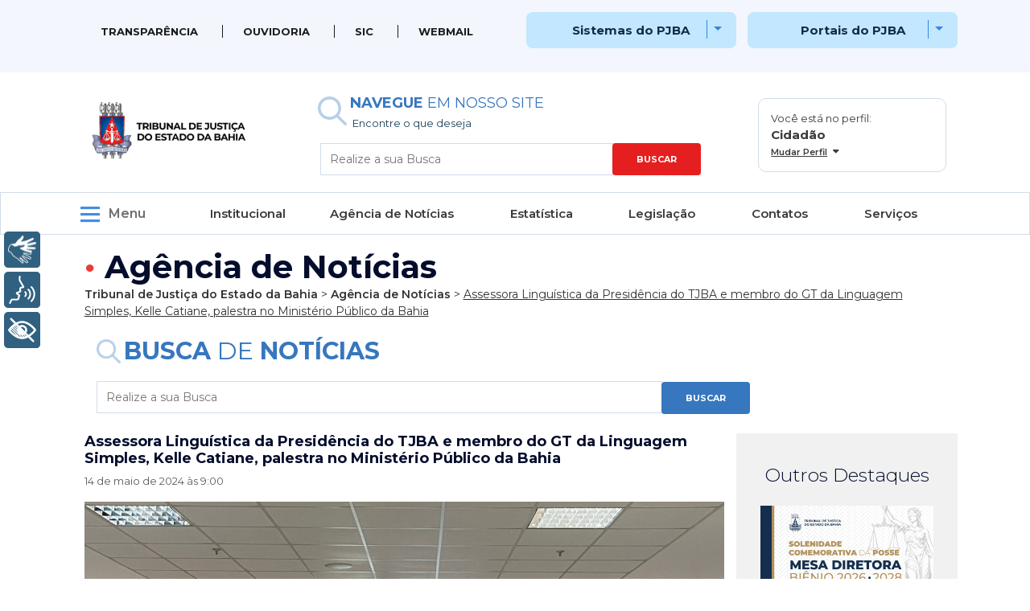

--- FILE ---
content_type: text/html; charset=UTF-8
request_url: https://www.tjba.jus.br/portal/assessora-linguistica-da-presidencia-do-tjba-e-membro-do-gt-da-linguagem-simples-kelle-catiane-palestra-no-ministerio-publico-da-bahia/
body_size: 30461
content:

<!doctype html>
<html class="no-js" lang="pt-BR" xml:lang="pt-BR">
<head>
    <!-- Meta tags Obrigatórias -->
    <meta charset="utf-8">
	<meta http-equiv="X-UA-Compatible" content="IE=edge">
	<title>Tribunal de Justiça do Estado da Bahia</title>
	<meta name="description" content="">
	<meta name="viewport" content="width=device-width, initial-scale=1">

    <!-- Script -->
    <script src="//ajax.googleapis.com/ajax/libs/jquery/1.10.1/jquery.min.js"></script>
    <script src="https://www.tjba.jus.br/portal/wp-content/themes/portal_2022/assets/js/script.js"></script>
    <!-- <script src="https://www.tjba.jus.br/portal/wp-content/themes/portal_2022/assets/js/jquery.js"></script>
    <script src="https://www.tjba.jus.br/portal/wp-content/themes/portal_2022/assets/js/bootstrap.min.js"></script> -->
    <script src="https://cdn.jsdelivr.net/npm/jquery@3.5.1/dist/jquery.slim.min.js" integrity="sha384-DfXdz2htPH0lsSSs5nCTpuj/zy4C+OGpamoFVy38MVBnE+IbbVYUew+OrCXaRkfj" crossorigin="anonymous"></script>
    <script src="https://cdn.jsdelivr.net/npm/bootstrap@4.6.2/dist/js/bootstrap.bundle.min.js" integrity="sha384-Fy6S3B9q64WdZWQUiU+q4/2Lc9npb8tCaSX9FK7E8HnRr0Jz8D6OP9dO5Vg3Q9ct" crossorigin="anonymous"></script>
    <script src="https://www.google.com/recaptcha/api.js?hl=pt-BR" async defer></script>
    <script src="https://www.tjba.jus.br/portal/wp-content/themes/portal_2022/assets/js/jquery.maskedinput.min.js"></script>
    <script src="https://cdn.jsdelivr.net/npm/swiffy-slider@1.5.2/dist/js/swiffy-slider.min.js" crossorigin="anonymous" defer></script>
    <link href="https://cdn.jsdelivr.net/npm/swiffy-slider@1.5.2/dist/css/swiffy-slider.min.css" rel="stylesheet" crossorigin="anonymous">

     <!-- <script>
        function copiarTexto(link, elemento) {
            
            var answer = elemento.children[0];
            navigator.clipboard.writeText(link);
            console.log(answer);
            answer.innerHTML = 'URL copiada';
            answer.style.display = 'block'
            setTimeout(() => {
                answer.style.display = 'none';}, "3000");
        }
    </script> -->
    
	<!-- Google tag (gtag.js) -->
    <script async src="https://www.googletagmanager.com/gtag/js?id=G-PSN9EXM0YE"></script>
        <script>
        window.dataLayer = window.dataLayer || [];
        function gtag(){dataLayer.push(arguments);}
        gtag('js', new Date());

        gtag('config', 'G-PSN9EXM0YE');
    </script>
	
	
	<!-- Bootstrap CSS -->
    <link rel="stylesheet" href="https://www.tjba.jus.br/portal/wp-content/themes/portal_2022/assets/css/bootstrap.min.css">

    <!-- Fontawesome CSS -->
    <link rel="stylesheet" href="https://www.tjba.jus.br/portal/wp-content/themes/portal_2022/assets/fontawesome-free-5.15.1-web/css/all.css">

    <link rel="stylesheet" href="https://cdnjs.cloudflare.com/ajax/libs/font-awesome/6.4.0/css/all.min.css">

    <!-- Pushy Menu CSS -->
    <link rel="stylesheet" href="https://www.tjba.jus.br/portal/wp-content/themes/portal_2022/assets/pushy-1.4.0/css/pushy.css">

    <!-- Font-family -->
    <link href="https://fonts.googleapis.com/css2?family=Montserrat:ital,wght@0,100;0,200;0,300;0,400;0,500;0,600;0,700;0,800;0,900;1,100;1,200;1,300;1,400;1,500;1,600;1,700;1,800;1,900&family=Roboto&display=swap" rel="stylesheet">

    
    <!-- CSS do Tema -->
    <link rel="stylesheet" type="text/css" href="https://www.tjba.jus.br/portal/wp-content/themes/portal_2022/style.css">


    <meta name='robots' content='max-image-preview:large' />
            <style type="text/css" id="filterable-portfolio-inline-style">
                :root {
                    --portfolio-primary: #2196f3;
                    --portfolio-on-primary: #fff;
                }
            </style>
			<script type="text/javascript">
window._wpemojiSettings = {"baseUrl":"https:\/\/s.w.org\/images\/core\/emoji\/14.0.0\/72x72\/","ext":".png","svgUrl":"https:\/\/s.w.org\/images\/core\/emoji\/14.0.0\/svg\/","svgExt":".svg","source":{"concatemoji":"https:\/\/www.tjba.jus.br\/portal\/wp-includes\/js\/wp-emoji-release.min.js?ver=6.3.7"}};
/*! This file is auto-generated */
!function(i,n){var o,s,e;function c(e){try{var t={supportTests:e,timestamp:(new Date).valueOf()};sessionStorage.setItem(o,JSON.stringify(t))}catch(e){}}function p(e,t,n){e.clearRect(0,0,e.canvas.width,e.canvas.height),e.fillText(t,0,0);var t=new Uint32Array(e.getImageData(0,0,e.canvas.width,e.canvas.height).data),r=(e.clearRect(0,0,e.canvas.width,e.canvas.height),e.fillText(n,0,0),new Uint32Array(e.getImageData(0,0,e.canvas.width,e.canvas.height).data));return t.every(function(e,t){return e===r[t]})}function u(e,t,n){switch(t){case"flag":return n(e,"\ud83c\udff3\ufe0f\u200d\u26a7\ufe0f","\ud83c\udff3\ufe0f\u200b\u26a7\ufe0f")?!1:!n(e,"\ud83c\uddfa\ud83c\uddf3","\ud83c\uddfa\u200b\ud83c\uddf3")&&!n(e,"\ud83c\udff4\udb40\udc67\udb40\udc62\udb40\udc65\udb40\udc6e\udb40\udc67\udb40\udc7f","\ud83c\udff4\u200b\udb40\udc67\u200b\udb40\udc62\u200b\udb40\udc65\u200b\udb40\udc6e\u200b\udb40\udc67\u200b\udb40\udc7f");case"emoji":return!n(e,"\ud83e\udef1\ud83c\udffb\u200d\ud83e\udef2\ud83c\udfff","\ud83e\udef1\ud83c\udffb\u200b\ud83e\udef2\ud83c\udfff")}return!1}function f(e,t,n){var r="undefined"!=typeof WorkerGlobalScope&&self instanceof WorkerGlobalScope?new OffscreenCanvas(300,150):i.createElement("canvas"),a=r.getContext("2d",{willReadFrequently:!0}),o=(a.textBaseline="top",a.font="600 32px Arial",{});return e.forEach(function(e){o[e]=t(a,e,n)}),o}function t(e){var t=i.createElement("script");t.src=e,t.defer=!0,i.head.appendChild(t)}"undefined"!=typeof Promise&&(o="wpEmojiSettingsSupports",s=["flag","emoji"],n.supports={everything:!0,everythingExceptFlag:!0},e=new Promise(function(e){i.addEventListener("DOMContentLoaded",e,{once:!0})}),new Promise(function(t){var n=function(){try{var e=JSON.parse(sessionStorage.getItem(o));if("object"==typeof e&&"number"==typeof e.timestamp&&(new Date).valueOf()<e.timestamp+604800&&"object"==typeof e.supportTests)return e.supportTests}catch(e){}return null}();if(!n){if("undefined"!=typeof Worker&&"undefined"!=typeof OffscreenCanvas&&"undefined"!=typeof URL&&URL.createObjectURL&&"undefined"!=typeof Blob)try{var e="postMessage("+f.toString()+"("+[JSON.stringify(s),u.toString(),p.toString()].join(",")+"));",r=new Blob([e],{type:"text/javascript"}),a=new Worker(URL.createObjectURL(r),{name:"wpTestEmojiSupports"});return void(a.onmessage=function(e){c(n=e.data),a.terminate(),t(n)})}catch(e){}c(n=f(s,u,p))}t(n)}).then(function(e){for(var t in e)n.supports[t]=e[t],n.supports.everything=n.supports.everything&&n.supports[t],"flag"!==t&&(n.supports.everythingExceptFlag=n.supports.everythingExceptFlag&&n.supports[t]);n.supports.everythingExceptFlag=n.supports.everythingExceptFlag&&!n.supports.flag,n.DOMReady=!1,n.readyCallback=function(){n.DOMReady=!0}}).then(function(){return e}).then(function(){var e;n.supports.everything||(n.readyCallback(),(e=n.source||{}).concatemoji?t(e.concatemoji):e.wpemoji&&e.twemoji&&(t(e.twemoji),t(e.wpemoji)))}))}((window,document),window._wpemojiSettings);
</script>
<style type="text/css">
img.wp-smiley,
img.emoji {
	display: inline !important;
	border: none !important;
	box-shadow: none !important;
	height: 1em !important;
	width: 1em !important;
	margin: 0 0.07em !important;
	vertical-align: -0.1em !important;
	background: none !important;
	padding: 0 !important;
}
</style>
	<link rel='stylesheet' id='wp-block-library-css' href='https://www.tjba.jus.br/portal/wp-includes/css/dist/block-library/style.min.css?ver=6.3.7' type='text/css' media='all' />
<style id='classic-theme-styles-inline-css' type='text/css'>
/*! This file is auto-generated */
.wp-block-button__link{color:#fff;background-color:#32373c;border-radius:9999px;box-shadow:none;text-decoration:none;padding:calc(.667em + 2px) calc(1.333em + 2px);font-size:1.125em}.wp-block-file__button{background:#32373c;color:#fff;text-decoration:none}
</style>
<style id='global-styles-inline-css' type='text/css'>
body{--wp--preset--color--black: #000000;--wp--preset--color--cyan-bluish-gray: #abb8c3;--wp--preset--color--white: #ffffff;--wp--preset--color--pale-pink: #f78da7;--wp--preset--color--vivid-red: #cf2e2e;--wp--preset--color--luminous-vivid-orange: #ff6900;--wp--preset--color--luminous-vivid-amber: #fcb900;--wp--preset--color--light-green-cyan: #7bdcb5;--wp--preset--color--vivid-green-cyan: #00d084;--wp--preset--color--pale-cyan-blue: #8ed1fc;--wp--preset--color--vivid-cyan-blue: #0693e3;--wp--preset--color--vivid-purple: #9b51e0;--wp--preset--gradient--vivid-cyan-blue-to-vivid-purple: linear-gradient(135deg,rgba(6,147,227,1) 0%,rgb(155,81,224) 100%);--wp--preset--gradient--light-green-cyan-to-vivid-green-cyan: linear-gradient(135deg,rgb(122,220,180) 0%,rgb(0,208,130) 100%);--wp--preset--gradient--luminous-vivid-amber-to-luminous-vivid-orange: linear-gradient(135deg,rgba(252,185,0,1) 0%,rgba(255,105,0,1) 100%);--wp--preset--gradient--luminous-vivid-orange-to-vivid-red: linear-gradient(135deg,rgba(255,105,0,1) 0%,rgb(207,46,46) 100%);--wp--preset--gradient--very-light-gray-to-cyan-bluish-gray: linear-gradient(135deg,rgb(238,238,238) 0%,rgb(169,184,195) 100%);--wp--preset--gradient--cool-to-warm-spectrum: linear-gradient(135deg,rgb(74,234,220) 0%,rgb(151,120,209) 20%,rgb(207,42,186) 40%,rgb(238,44,130) 60%,rgb(251,105,98) 80%,rgb(254,248,76) 100%);--wp--preset--gradient--blush-light-purple: linear-gradient(135deg,rgb(255,206,236) 0%,rgb(152,150,240) 100%);--wp--preset--gradient--blush-bordeaux: linear-gradient(135deg,rgb(254,205,165) 0%,rgb(254,45,45) 50%,rgb(107,0,62) 100%);--wp--preset--gradient--luminous-dusk: linear-gradient(135deg,rgb(255,203,112) 0%,rgb(199,81,192) 50%,rgb(65,88,208) 100%);--wp--preset--gradient--pale-ocean: linear-gradient(135deg,rgb(255,245,203) 0%,rgb(182,227,212) 50%,rgb(51,167,181) 100%);--wp--preset--gradient--electric-grass: linear-gradient(135deg,rgb(202,248,128) 0%,rgb(113,206,126) 100%);--wp--preset--gradient--midnight: linear-gradient(135deg,rgb(2,3,129) 0%,rgb(40,116,252) 100%);--wp--preset--font-size--small: 13px;--wp--preset--font-size--medium: 20px;--wp--preset--font-size--large: 36px;--wp--preset--font-size--x-large: 42px;--wp--preset--spacing--20: 0.44rem;--wp--preset--spacing--30: 0.67rem;--wp--preset--spacing--40: 1rem;--wp--preset--spacing--50: 1.5rem;--wp--preset--spacing--60: 2.25rem;--wp--preset--spacing--70: 3.38rem;--wp--preset--spacing--80: 5.06rem;--wp--preset--shadow--natural: 6px 6px 9px rgba(0, 0, 0, 0.2);--wp--preset--shadow--deep: 12px 12px 50px rgba(0, 0, 0, 0.4);--wp--preset--shadow--sharp: 6px 6px 0px rgba(0, 0, 0, 0.2);--wp--preset--shadow--outlined: 6px 6px 0px -3px rgba(255, 255, 255, 1), 6px 6px rgba(0, 0, 0, 1);--wp--preset--shadow--crisp: 6px 6px 0px rgba(0, 0, 0, 1);}:where(.is-layout-flex){gap: 0.5em;}:where(.is-layout-grid){gap: 0.5em;}body .is-layout-flow > .alignleft{float: left;margin-inline-start: 0;margin-inline-end: 2em;}body .is-layout-flow > .alignright{float: right;margin-inline-start: 2em;margin-inline-end: 0;}body .is-layout-flow > .aligncenter{margin-left: auto !important;margin-right: auto !important;}body .is-layout-constrained > .alignleft{float: left;margin-inline-start: 0;margin-inline-end: 2em;}body .is-layout-constrained > .alignright{float: right;margin-inline-start: 2em;margin-inline-end: 0;}body .is-layout-constrained > .aligncenter{margin-left: auto !important;margin-right: auto !important;}body .is-layout-constrained > :where(:not(.alignleft):not(.alignright):not(.alignfull)){max-width: var(--wp--style--global--content-size);margin-left: auto !important;margin-right: auto !important;}body .is-layout-constrained > .alignwide{max-width: var(--wp--style--global--wide-size);}body .is-layout-flex{display: flex;}body .is-layout-flex{flex-wrap: wrap;align-items: center;}body .is-layout-flex > *{margin: 0;}body .is-layout-grid{display: grid;}body .is-layout-grid > *{margin: 0;}:where(.wp-block-columns.is-layout-flex){gap: 2em;}:where(.wp-block-columns.is-layout-grid){gap: 2em;}:where(.wp-block-post-template.is-layout-flex){gap: 1.25em;}:where(.wp-block-post-template.is-layout-grid){gap: 1.25em;}.has-black-color{color: var(--wp--preset--color--black) !important;}.has-cyan-bluish-gray-color{color: var(--wp--preset--color--cyan-bluish-gray) !important;}.has-white-color{color: var(--wp--preset--color--white) !important;}.has-pale-pink-color{color: var(--wp--preset--color--pale-pink) !important;}.has-vivid-red-color{color: var(--wp--preset--color--vivid-red) !important;}.has-luminous-vivid-orange-color{color: var(--wp--preset--color--luminous-vivid-orange) !important;}.has-luminous-vivid-amber-color{color: var(--wp--preset--color--luminous-vivid-amber) !important;}.has-light-green-cyan-color{color: var(--wp--preset--color--light-green-cyan) !important;}.has-vivid-green-cyan-color{color: var(--wp--preset--color--vivid-green-cyan) !important;}.has-pale-cyan-blue-color{color: var(--wp--preset--color--pale-cyan-blue) !important;}.has-vivid-cyan-blue-color{color: var(--wp--preset--color--vivid-cyan-blue) !important;}.has-vivid-purple-color{color: var(--wp--preset--color--vivid-purple) !important;}.has-black-background-color{background-color: var(--wp--preset--color--black) !important;}.has-cyan-bluish-gray-background-color{background-color: var(--wp--preset--color--cyan-bluish-gray) !important;}.has-white-background-color{background-color: var(--wp--preset--color--white) !important;}.has-pale-pink-background-color{background-color: var(--wp--preset--color--pale-pink) !important;}.has-vivid-red-background-color{background-color: var(--wp--preset--color--vivid-red) !important;}.has-luminous-vivid-orange-background-color{background-color: var(--wp--preset--color--luminous-vivid-orange) !important;}.has-luminous-vivid-amber-background-color{background-color: var(--wp--preset--color--luminous-vivid-amber) !important;}.has-light-green-cyan-background-color{background-color: var(--wp--preset--color--light-green-cyan) !important;}.has-vivid-green-cyan-background-color{background-color: var(--wp--preset--color--vivid-green-cyan) !important;}.has-pale-cyan-blue-background-color{background-color: var(--wp--preset--color--pale-cyan-blue) !important;}.has-vivid-cyan-blue-background-color{background-color: var(--wp--preset--color--vivid-cyan-blue) !important;}.has-vivid-purple-background-color{background-color: var(--wp--preset--color--vivid-purple) !important;}.has-black-border-color{border-color: var(--wp--preset--color--black) !important;}.has-cyan-bluish-gray-border-color{border-color: var(--wp--preset--color--cyan-bluish-gray) !important;}.has-white-border-color{border-color: var(--wp--preset--color--white) !important;}.has-pale-pink-border-color{border-color: var(--wp--preset--color--pale-pink) !important;}.has-vivid-red-border-color{border-color: var(--wp--preset--color--vivid-red) !important;}.has-luminous-vivid-orange-border-color{border-color: var(--wp--preset--color--luminous-vivid-orange) !important;}.has-luminous-vivid-amber-border-color{border-color: var(--wp--preset--color--luminous-vivid-amber) !important;}.has-light-green-cyan-border-color{border-color: var(--wp--preset--color--light-green-cyan) !important;}.has-vivid-green-cyan-border-color{border-color: var(--wp--preset--color--vivid-green-cyan) !important;}.has-pale-cyan-blue-border-color{border-color: var(--wp--preset--color--pale-cyan-blue) !important;}.has-vivid-cyan-blue-border-color{border-color: var(--wp--preset--color--vivid-cyan-blue) !important;}.has-vivid-purple-border-color{border-color: var(--wp--preset--color--vivid-purple) !important;}.has-vivid-cyan-blue-to-vivid-purple-gradient-background{background: var(--wp--preset--gradient--vivid-cyan-blue-to-vivid-purple) !important;}.has-light-green-cyan-to-vivid-green-cyan-gradient-background{background: var(--wp--preset--gradient--light-green-cyan-to-vivid-green-cyan) !important;}.has-luminous-vivid-amber-to-luminous-vivid-orange-gradient-background{background: var(--wp--preset--gradient--luminous-vivid-amber-to-luminous-vivid-orange) !important;}.has-luminous-vivid-orange-to-vivid-red-gradient-background{background: var(--wp--preset--gradient--luminous-vivid-orange-to-vivid-red) !important;}.has-very-light-gray-to-cyan-bluish-gray-gradient-background{background: var(--wp--preset--gradient--very-light-gray-to-cyan-bluish-gray) !important;}.has-cool-to-warm-spectrum-gradient-background{background: var(--wp--preset--gradient--cool-to-warm-spectrum) !important;}.has-blush-light-purple-gradient-background{background: var(--wp--preset--gradient--blush-light-purple) !important;}.has-blush-bordeaux-gradient-background{background: var(--wp--preset--gradient--blush-bordeaux) !important;}.has-luminous-dusk-gradient-background{background: var(--wp--preset--gradient--luminous-dusk) !important;}.has-pale-ocean-gradient-background{background: var(--wp--preset--gradient--pale-ocean) !important;}.has-electric-grass-gradient-background{background: var(--wp--preset--gradient--electric-grass) !important;}.has-midnight-gradient-background{background: var(--wp--preset--gradient--midnight) !important;}.has-small-font-size{font-size: var(--wp--preset--font-size--small) !important;}.has-medium-font-size{font-size: var(--wp--preset--font-size--medium) !important;}.has-large-font-size{font-size: var(--wp--preset--font-size--large) !important;}.has-x-large-font-size{font-size: var(--wp--preset--font-size--x-large) !important;}
.wp-block-navigation a:where(:not(.wp-element-button)){color: inherit;}
:where(.wp-block-post-template.is-layout-flex){gap: 1.25em;}:where(.wp-block-post-template.is-layout-grid){gap: 1.25em;}
:where(.wp-block-columns.is-layout-flex){gap: 2em;}:where(.wp-block-columns.is-layout-grid){gap: 2em;}
.wp-block-pullquote{font-size: 1.5em;line-height: 1.6;}
</style>
<link rel='stylesheet' id='filterable-portfolio-css' href='https://www.tjba.jus.br/portal/wp-content/plugins/filterable-portfolio/assets/css/frontend.css?ver=1.5.1' type='text/css' media='all' />
<link rel='stylesheet' id='dashicons-css' href='https://www.tjba.jus.br/portal/wp-includes/css/dashicons.min.css?ver=6.3.7' type='text/css' media='all' />
<link rel='stylesheet' id='post-views-counter-frontend-css' href='https://www.tjba.jus.br/portal/wp-content/plugins/post-views-counter/css/frontend.min.css?ver=1.3.13' type='text/css' media='all' />
<link rel='stylesheet' id='wpsm_ac-font-awesome-front-css' href='https://www.tjba.jus.br/portal/wp-content/plugins/responsive-accordion-and-collapse/css/font-awesome/css/font-awesome.min.css?ver=6.3.7' type='text/css' media='all' />
<link rel='stylesheet' id='wpsm_ac_bootstrap-front-css' href='https://www.tjba.jus.br/portal/wp-content/plugins/responsive-accordion-and-collapse/css/bootstrap-front.css?ver=6.3.7' type='text/css' media='all' />
<link rel='stylesheet' id='SFSImainCss-css' href='https://www.tjba.jus.br/portal/wp-content/plugins/ultimate-social-media-icons/css/sfsi-style.css?ver=2.8.1' type='text/css' media='all' />
<link rel='stylesheet' id='fancybox-css' href='https://www.tjba.jus.br/portal/wp-content/plugins/easy-fancybox/fancybox/1.5.4/jquery.fancybox.min.css?ver=6.3.7' type='text/css' media='screen' />
<link rel='stylesheet' id='tablepress-default-css' href='https://www.tjba.jus.br/portal/wp-content/plugins/tablepress/css/build/default.css?ver=2.1.2' type='text/css' media='all' />
<script type='text/javascript' src='https://www.tjba.jus.br/portal/wp-content/plugins/plugin-rybena3D-wp-v2.3/js/rybena.js?positionBar=left&#038;positionPlayer=left&#038;zIndexBar=2147483647&#038;ver=2.3' id='rybena-js'></script>
<script type='text/javascript' src='https://www.tjba.jus.br/portal/wp-includes/js/jquery/jquery.min.js?ver=3.7.0' id='jquery-core-js'></script>
<script type='text/javascript' src='https://www.tjba.jus.br/portal/wp-includes/js/jquery/jquery-migrate.min.js?ver=3.4.1' id='jquery-migrate-js'></script>
<script type='text/javascript' src='https://www.tjba.jus.br/portal/wp-content/plugins/wp-fluid-images//lib/fluidimage.js?ver=1.0' id='fluidimage-js'></script>
<script type='text/javascript' id='misha_scripts-js-extra'>
/* <![CDATA[ */
var misha_loadmore_params = {"ajaxurl":"https:\/\/www.tjba.jus.br\/portal\/ajax\/admin-ajax.php","posts":"{\"page\":0,\"name\":\"assessora-linguistica-da-presidencia-do-tjba-e-membro-do-gt-da-linguagem-simples-kelle-catiane-palestra-no-ministerio-publico-da-bahia\",\"error\":\"\",\"m\":\"\",\"p\":0,\"post_parent\":\"\",\"subpost\":\"\",\"subpost_id\":\"\",\"attachment\":\"\",\"attachment_id\":0,\"pagename\":\"\",\"page_id\":0,\"second\":\"\",\"minute\":\"\",\"hour\":\"\",\"day\":0,\"monthnum\":0,\"year\":0,\"w\":0,\"category_name\":\"\",\"tag\":\"\",\"cat\":\"\",\"tag_id\":\"\",\"author\":\"\",\"author_name\":\"\",\"feed\":\"\",\"tb\":\"\",\"paged\":1,\"meta_key\":\"\",\"meta_value\":\"\",\"preview\":\"\",\"s\":\"\",\"sentence\":\"\",\"title\":\"\",\"fields\":\"\",\"menu_order\":\"\",\"embed\":\"\",\"category__in\":[],\"category__not_in\":[],\"category__and\":[],\"post__in\":[],\"post__not_in\":[],\"post_name__in\":[],\"tag__in\":[],\"tag__not_in\":[],\"tag__and\":[],\"tag_slug__in\":[],\"tag_slug__and\":[],\"post_parent__in\":[],\"post_parent__not_in\":[],\"author__in\":[],\"author__not_in\":[],\"search_columns\":[],\"ignore_sticky_posts\":false,\"suppress_filters\":false,\"cache_results\":true,\"update_post_term_cache\":true,\"update_menu_item_cache\":false,\"lazy_load_term_meta\":true,\"update_post_meta_cache\":true,\"post_type\":\"\",\"posts_per_page\":10,\"nopaging\":false,\"comments_per_page\":\"50\",\"no_found_rows\":false,\"order\":\"DESC\"}","current_page":"1","max_page":"0","post_type":"post","orderby":"date","order":"DESC","posts_per_page":"10","cat":"10"};
/* ]]> */
</script>
<script type='text/javascript' src='https://www.tjba.jus.br/portal/wp-content/themes/portal_2022/assets/js/jquery.js?ver=6.3.7' id='misha_scripts-js'></script>
<link rel="EditURI" type="application/rsd+xml" title="RSD" href="https://www.tjba.jus.br/portal/xmlrpc.php?rsd" />
<meta name="generator" content="WordPress 6.3.7" />
<link rel="canonical" href="https://www.tjba.jus.br/portal/assessora-linguistica-da-presidencia-do-tjba-e-membro-do-gt-da-linguagem-simples-kelle-catiane-palestra-no-ministerio-publico-da-bahia/" />
<link rel='shortlink' href='https://www.tjba.jus.br/portal/?p=138672' />
<link rel="alternate" type="application/json+oembed" href="https://www.tjba.jus.br/portal/wp-json/oembed/1.0/embed?url=https%3A%2F%2Fwww.tjba.jus.br%2Fportal%2Fassessora-linguistica-da-presidencia-do-tjba-e-membro-do-gt-da-linguagem-simples-kelle-catiane-palestra-no-ministerio-publico-da-bahia%2F" />
<link rel="alternate" type="text/xml+oembed" href="https://www.tjba.jus.br/portal/wp-json/oembed/1.0/embed?url=https%3A%2F%2Fwww.tjba.jus.br%2Fportal%2Fassessora-linguistica-da-presidencia-do-tjba-e-membro-do-gt-da-linguagem-simples-kelle-catiane-palestra-no-ministerio-publico-da-bahia%2F&#038;format=xml" />

	<style></style>

	    
</head>

<body>

<!-- Google Tag Manager (noscript) -->
    <noscript><iframe src="https://www.googletagmanager.com/ns.html?id=GTM-5RFBG3M"
    height="0" width="0" style="display:none;visibility:hidden"></iframe></noscript>
<!-- End Google Tag Manager (noscript) -->
	
<noscript>
		Javascript desabilitado! Favor habilitar ou usar outro navegador.
</noscript>
	
	<a id="pojo-a11y-skip-content" class="pojo-skip-link pojo-skip-content" tabindex="1" accesskey="s" href="#content">Ir para o conteúdo</a>

    <header id="content">   
        <div class="menu-superior desktop">
            <div class="container">   
                    <div class="col-md-12">
                        <div class="row">
                            <div class="col-md-8 alinha-menu-esquerda menu-superior-left alinha-menu-esquerdo-mdquery"><div class="menu-menu-superior-esquerdo-container"><ul id="menu-menu-superior-esquerdo" class="menu"><li id="menu-item-122808" class="menu-item menu-item-type-custom menu-item-object-custom menu-item-122808"><a href="http://www.tjba.jus.br/transparencia/">Transparência</a></li>
<li id="menu-item-122809" class="menu-item menu-item-type-custom menu-item-object-custom menu-item-122809"><a href="https://www.tjba.jus.br/ouvidoriajudicial/">Ouvidoria</a></li>
<li id="menu-item-122810" class="menu-item menu-item-type-custom menu-item-object-custom menu-item-122810"><a href="https://www.tjba.jus.br/sic/">SIC</a></li>
<li id="menu-item-122811" class="menu-item menu-item-type-custom menu-item-object-custom menu-item-122811"><a href="https://outlook.office365.com/mail/">WEBMAIL</a></li>
</ul></div></div>
                            <div class="col-md-2 menu-superior-sistemas">
                                
                                    <button class="btn btn-secondary dropdown-toggle alinha-btn-sites" type="button" data-toggle="dropdown" aria-expanded="false">
                                        <span class="fonte-combo">Sistemas do PJBA</span> <span class="linha-vertical-menu-1"> </span>
                                    </button>
                                    <div class=" dropdown-menu">
                                        <div class="menu-menu-superior-sistemas-container"><ul id="menu-menu-superior-sistemas" class="menu"><li id="menu-item-124341" class="menu-item menu-item-type-custom menu-item-object-custom menu-item-124341"><a href="https://brbjus.brb.com.br/">BRB Jus</a></li>
<li id="menu-item-122816" class="menu-item menu-item-type-custom menu-item-object-custom menu-item-122816"><a href="https://www.tjba.jus.br/portal/consulta-ordenacao-processual/">Consulta de Ordem Processual</a></li>
<li id="menu-item-122818" class="menu-item menu-item-type-custom menu-item-object-custom menu-item-122818"><a href="https://www.tjba.jus.br/natjus/index.php/relatorio_consultapublica/index">Consulta Pública &#8211; NATJUS</a></li>
<li id="menu-item-122819" class="menu-item menu-item-type-custom menu-item-object-custom menu-item-122819"><a href="https://www.tjba.jus.br/seg/login?sistema=custas">Custas Remanescentes</a></li>
<li id="menu-item-126108" class="menu-item menu-item-type-custom menu-item-object-custom menu-item-126108"><a href="https://eselo.tjba.jus.br/#">DAJE Eletrônico</a></li>
<li id="menu-item-133220" class="menu-item menu-item-type-custom menu-item-object-custom menu-item-133220"><a href="https://www2.tjba.jus.br/diarias/pagesDefault/login.iface">Sistema de Diárias</a></li>
<li id="menu-item-183961" class="menu-item menu-item-type-custom menu-item-object-custom menu-item-183961"><a href="https://eproc1g.tjba.jus.br/eproc/">Eproc</a></li>
<li id="menu-item-122820" class="menu-item menu-item-type-custom menu-item-object-custom menu-item-122820"><a href="http://esaj.tjba.jus.br/esaj/portal.do?servico=740000">E-SAJ</a></li>
<li id="menu-item-122821" class="menu-item menu-item-type-custom menu-item-object-custom menu-item-122821"><a href="https://www.tjba.jus.br/portal/exaudi/">EXAUDI</a></li>
<li id="menu-item-180917" class="menu-item menu-item-type-custom menu-item-object-custom menu-item-180917"><a href="http://bi.tjba.jus.br">BI / Novo Exaudi</a></li>
<li id="menu-item-184485" class="menu-item menu-item-type-custom menu-item-object-custom menu-item-184485"><a href="https://www9.tjba.jus.br/seg/login?sistema=GAD">GAD</a></li>
<li id="menu-item-124754" class="menu-item menu-item-type-custom menu-item-object-custom menu-item-124754"><a href="https://geafin.tjba.jus.br/sip/login.php?sigla_orgao_sistema=TJBA&#038;sigla_sistema=GEAFIN">Geafin</a></li>
<li id="menu-item-124716" class="menu-item menu-item-type-custom menu-item-object-custom menu-item-124716"><a href="https://www.tjba.jus.br/seg/login?sistema=GEFRE">Gefre</a></li>
<li id="menu-item-122822" class="menu-item menu-item-type-custom menu-item-object-custom menu-item-122822"><a href="https://justicarestaurativa.tjba.jus.br/#/login">Justiça Restaurativa</a></li>
<li id="menu-item-124450" class="menu-item menu-item-type-custom menu-item-object-custom menu-item-124450"><a href="https://malotedg.tjba.jus.br/malotedigital/">Malote Digital</a></li>
<li id="menu-item-122827" class="menu-item menu-item-type-custom menu-item-object-custom menu-item-122827"><a href="https://novosiga.tjba.jus.br/#/login">Novo SIGA</a></li>
<li id="menu-item-136201" class="menu-item menu-item-type-custom menu-item-object-custom menu-item-136201"><a href="https://www9.tjba.jus.br/seg/login?sistema=PERITOS">Peritos</a></li>
<li id="menu-item-122812" class="menu-item menu-item-type-custom menu-item-object-custom menu-item-122812"><a href="https://pje.tjba.jus.br/pje/login.seam">PJE 1º GRAU</a></li>
<li id="menu-item-122813" class="menu-item menu-item-type-custom menu-item-object-custom menu-item-122813"><a href="https://pje2g.tjba.jus.br/pje/login.seam">PJE 2º GRAU</a></li>
<li id="menu-item-122817" class="menu-item menu-item-type-custom menu-item-object-custom menu-item-122817"><a href="https://corregedoria.pje.jus.br/login.seam">PJE COR</a></li>
<li id="menu-item-122814" class="menu-item menu-item-type-custom menu-item-object-custom menu-item-122814"><a href="https://projudi.tjba.jus.br/projudi/">PROJUDI</a></li>
<li id="menu-item-122815" class="menu-item menu-item-type-custom menu-item-object-custom menu-item-122815"><a href="https://projudi.tjba.jus.br/projudi/listagens/Comunicado?codComunicado=205">PROJUDI &#8211; Salas de Audiências</a></li>
<li id="menu-item-122823" class="menu-item menu-item-type-custom menu-item-object-custom menu-item-122823"><a href="https://diario.tjba.jus.br/diario/">Publicar DJE</a></li>
<li id="menu-item-124467" class="menu-item menu-item-type-custom menu-item-object-custom menu-item-124467"><a href="https://www2.tjba.jus.br/rhnet2/">Rhnet</a></li>
<li id="menu-item-122824" class="menu-item menu-item-type-custom menu-item-object-custom menu-item-122824"><a href="http://www2.tjba.jus.br/consultaprocessual/index.wsp">SAIPRO &#8211; Consulta</a></li>
<li id="menu-item-122825" class="menu-item menu-item-type-custom menu-item-object-custom menu-item-122825"><a href="http://www2.tjba.jus.br/jurisprudencianet/index.wsp">SAIPRO &#8211; Jurisprudência</a></li>
<li id="menu-item-184858" class="menu-item menu-item-type-custom menu-item-object-custom menu-item-184858"><a href="https://sapre.tjba.jus.br/sapre/publico/login.xhtml">SAPRE</a></li>
<li id="menu-item-175974" class="menu-item menu-item-type-custom menu-item-object-custom menu-item-175974"><a href="https://sei.tjba.jus.br/">SEI</a></li>
<li id="menu-item-125162" class="menu-item menu-item-type-custom menu-item-object-custom menu-item-125162"><a href="https://seeu.pje.jus.br/seeu/">Sistema SEEU</a></li>
<li id="menu-item-122826" class="menu-item menu-item-type-custom menu-item-object-custom menu-item-122826"><a href="https://siga.tjba.jus.br/siga/principal.action">SIGA</a></li>
<li id="menu-item-125381" class="menu-item menu-item-type-custom menu-item-object-custom menu-item-125381"><a href="http://simovweb.tjba.ba.gov.br/login2.aspx">Simov</a></li>
<li id="menu-item-122828" class="menu-item menu-item-type-custom menu-item-object-custom menu-item-122828"><a href="https://www.tjba.jus.br/seg/login?sistema=SIMPED">SIMPED</a></li>
</ul></div>                                    </div>
                                
                            </div>
                            <div class="col-md-2 menu-superior-sistemas">
                                
                                    <button class="btn btn-secondary dropdown-toggle alinha-btn-sites" type="button" data-toggle="dropdown" aria-expanded="false">
                                        <span class="fonte-combo">Portais do PJBA</span> <span class="linha-vertical-menu-1"> </span>
                                    </button>
                                    <div class="dropdown-menu">
                                        <div class="menu-menu-superior-sites-container"><ul id="menu-menu-superior-sites" class="menu"><li id="menu-item-122829" class="menu-item menu-item-type-custom menu-item-object-custom menu-item-122829"><a href="https://primeiravice.tjba.jus.br/primeiravice/">1ª Vice Presidência</a></li>
<li id="menu-item-122830" class="menu-item menu-item-type-custom menu-item-object-custom menu-item-122830"><a href="https://www.tjba.jus.br/segundavice/">2ª Vice Presidência</a></li>
<li id="menu-item-122837" class="menu-item menu-item-type-custom menu-item-object-custom menu-item-122837"><a href="https://www.tjba.jus.br/biblioteca/">Biblioteca</a></li>
<li id="menu-item-179170" class="menu-item menu-item-type-custom menu-item-object-custom menu-item-179170"><a href="https://www.tjba.jus.br/portalconectainterior/">Conecta Interior</a></li>
<li id="menu-item-122839" class="menu-item menu-item-type-custom menu-item-object-custom menu-item-122839"><a href="http://coordenadoriadamulher.tjba.jus.br/coordenadoriadamulher/">Coordenadoria da Mulher</a></li>
<li id="menu-item-122831" class="menu-item menu-item-type-custom menu-item-object-custom menu-item-122831"><a href="https://www.tjba.jus.br/corregedoria/">Corregedorias</a></li>
<li id="menu-item-183960" class="menu-item menu-item-type-custom menu-item-object-custom menu-item-183960"><a href="https://www.tjba.jus.br/portaleproc/">Eproc</a></li>
<li id="menu-item-122842" class="menu-item menu-item-type-custom menu-item-object-custom menu-item-122842"><a href="http://www5.tjba.jus.br/estrategia/">Estratégia</a></li>
<li id="menu-item-122832" class="menu-item menu-item-type-custom menu-item-object-custom menu-item-122832"><a href="https://www.tjba.jus.br/extrajudicial/">Extrajudicial</a></li>
<li id="menu-item-122838" class="menu-item menu-item-type-custom menu-item-object-custom menu-item-122838"><a href="http://infanciaejuventude.tjba.jus.br/infanciaejuventude/">Infância e Juventude</a></li>
<li id="menu-item-122836" class="menu-item menu-item-type-custom menu-item-object-custom menu-item-122836"><a href="http://www5.tjba.jus.br/juizadosespeciais/">Juizados</a></li>
<li id="menu-item-181291" class="menu-item menu-item-type-custom menu-item-object-custom menu-item-181291"><a href="https://www.tjba.jus.br/portaljusticarestaurativa/">Justiça Restaurativa</a></li>
<li id="menu-item-122840" class="menu-item menu-item-type-custom menu-item-object-custom menu-item-122840"><a href="https://www.tjba.jus.br/nac/">NAC</a></li>
<li id="menu-item-181290" class="menu-item menu-item-type-post_type menu-item-object-page menu-item-181290"><a href="https://www.tjba.jus.br/portal/novoexaudi/">Novo Exaudi</a></li>
<li id="menu-item-148391" class="menu-item menu-item-type-custom menu-item-object-custom menu-item-148391"><a href="https://www.tjba.jus.br/nugep/">NUGEP</a></li>
<li id="menu-item-122841" class="menu-item menu-item-type-custom menu-item-object-custom menu-item-122841"><a href="http://nupemec.tjba.jus.br/nupemec/">NUPEMEC</a></li>
<li id="menu-item-181016" class="menu-item menu-item-type-post_type menu-item-object-page menu-item-181016"><a href="https://www.tjba.jus.br/portal/portal-de-integridade/">Portal de Integridade</a></li>
<li id="menu-item-124342" class="menu-item menu-item-type-custom menu-item-object-custom menu-item-124342"><a href="https://tjba.jus.br/primeirograu/">Primeiro Grau</a></li>
<li id="menu-item-129355" class="menu-item menu-item-type-custom menu-item-object-custom menu-item-129355"><a href="https://www.tjba.jus.br/portal/seeu/">SEEU</a></li>
<li id="menu-item-176989" class="menu-item menu-item-type-custom menu-item-object-custom menu-item-176989"><a href="https://www.tjba.jus.br/portal/sei/">SEI</a></li>
<li id="menu-item-122835" class="menu-item menu-item-type-custom menu-item-object-custom menu-item-122835"><a href="http://servicosonline.tjba.jus.br/servicosonline/">Serviços online</a></li>
<li id="menu-item-122833" class="menu-item menu-item-type-custom menu-item-object-custom menu-item-122833"><a href="http://www.tjba.jus.br/transparencia/">Transparência</a></li>
<li id="menu-item-122834" class="menu-item menu-item-type-custom menu-item-object-custom menu-item-122834"><a href="http://unicorp.tjba.jus.br/unicorp/">Unicorp</a></li>
</ul></div>                                    </div>
                                
                            </div>
                        </div>
                    </div>
            </div>
        </div>

        <div class="container desktop">

            <div class="col-md-12 mt-4">
                <div class="row">
                    <div class="col-md-3 alinha-logo-centro desktop">
                            <a class="logo-cab logo" href="https://www.tjba.jus.br/portal">
                                <!-- <img src="https://www.tjba.jus.br/portal/wp-content/themes/portal_2022/assets/img/logotjba.png" alt="Portal PJBA"> -->
                                <img src="https://www.tjba.jus.br/portal/wp-content/uploads/2025/05/logo-tjba-portal.png" alt="Portal PJBA">
                            </a>
                    </div>
                    <div id="busca-principal" class="col-md-6 margem-busca">

                        <div class="d-flex mg-div-busca"> <img class="img-lupa-busca mr-1" src="https://tjba.jus.br/portal/wp-content/themes/portal_2022/assets/img/ico-lupa-maior.png" alt="Buscar">
                            <div class="font-buscar"><span class="bold-busca">NAVEGUE</span> EM NOSSO SITE</div>
                        </div>
                        <div class="font-buscar-2">Encontre o que deseja</div>
                        <div class="input-group">
                            <form class="busca-principal" id="buscageral" role="search" method="get" autocomplete="off" action="https://www.tjba.jus.br/portal/">
                                <div class="busca">	                                					
                                    <!-- <input type="hidden" id="searchsubmit2" value="Buscar" /> -->
                                    <label for="keyword2" title="Busca" style="font-size: 0px; position: absolute">Busca</label>                                    
                                    <input type="text" value="" name="s" id="keyword2" placeholder="Realize a sua Busca" class="input-campo-busca" onkeyup="fetchh()">
                                    <input type="hidden" name="type" value="page" />
                                    <input type="hidden" name="ordeby" value="modified" />
                                    <button type="submit" id="searchsubmit2" value="Buscar" class="btn-search btn search">
                                        BUSCAR
                                    </button>
                                    <div class="search_result busca-superior" id="datafetchh">
                                        <ul>
                                            
                                        </ul>
                                    </div>                                    
                                </div>
                            </form> 
                            <script>
                                console.log(document.getElementById('buscageral').value);
                            </script>
                        </div>
                    </div> 
                    
                    

                    
                        <div  id="selectdesktop" class="flex col-md-3 alinha-seletor-direita mt-2">     
                            <div class="header-select-perfil">
                                <div class="image-descricao">
                                    <script>
                                        $(document).ready(function() {

                                                perfil="Cidadão";
                                            
                                                if ($('#seletor').val() == 'cidadao'){
                                                
                                                    perfil = 'Cidadão';
                                                    }
                                                else if ($('#seletor').val() == 'magistrado') {
                                                    perfil = 'Magistrado e Servidores';
                                                    }
                                                else if ($('#seletor').val() == 'advogado'){
                                                    perfil = 'Operadores do Direito';
                                                };
                                                $(".trocaperfil").css('display', 'block');
                                                $(".perfil strong").html(perfil);

                                            });
                                    </script>

                                    <div id="perfil-image" class="trocaperfil">
                                        <!-- <span class="saudacao"></span></br> -->
                                        <span class="perfil desktop">Você está no perfil: <br> <strong class="fonteperfil"></strong></span><br>
                                        <span class="mudarperfil">Mudar Perfil</span>
                                        <span class="setaselect"><i class="fa-solid fa-caret-down"></i></span>
                                    </div>
                                    <div class="wrapper-seletor">
                                        <label for="seletor" style="font-size: 1px; color: white;">Selecione seu perfil:</label>
                                        <select  id="seletor">
                                            <option value="cidadao" class="option">CIDADÃO</option>
                                            <option value="magistrado">MAGISTRADO/SERVIDOR</option>
                                            <option value="advogado">OPERADORES DO DIREITO</option>
                                        </select>
                                    </div>
                                </div>                                
                               
                            </div>
                        </div>
                        
                </div>
            </div>
        </div>
        <div class="borda-menu">
            <div class="container">
                <div class="col-md-12"> 
                    <div class="row"> 
                        <div id="menu">                  
                            <input class="" type="checkbox" id="control-nav" />

                            <div for="control-nav" class="back">
                                <label for="control-nav" class="control-nav">|</label>
                            
                                <label for="control-nav" class="traz">Menu</label>
                            </div>
                            <nav class="pushy pushy-left"  data-focus="#home-link">
                                <div class="pushy-interno" for="control-nav">
                                <div class="search_bar d-none">
                                    <form action="/" method="get" autocomplete="off">
                                        <label for="keyword" title="Busca" style="font-size: 0px; position: absolute">Busca</label>
                                        <input type="text" name="s" placeholder="Digite a página que procura..." id="keyword" class="input_search" onkeyup="fetch()"> 
                                        <div class="margem-btn-busca d-none"><button name="s" type="submit" aria-label="Busca" class="btn-search btn busca2"></button></div>                                   
                                    </form>
                                    <div class="search_result" id="datafetch">
                                        <ul>
                                            
                                        </ul>
                                    </div>

                                </div>
                                <ul id="menu-menu-principal" class="estrutura menu">                                    
                                                                                                                                    <li  title="Item de menu com o título Institucional">Institucional                                                    <ul class="filhodomenu">
                                                                                                                    <li title="Item de menu com o título Estrutura Organizacional" >
                                                                                                                                    Estrutura Organizacional                                                                                                                                <ul  class="netodomenu" >

                                                                                                                                        <li><a title="Item de menu com o título Institucional" href="https://www.tjba.jus.br/portal/institucional/" target="_blank">Institucional</a></li>
                                                                                                                                            <li><a title="Item de menu com o título Presidência" href="https://www.tjba.jus.br/portal/estrutura-organizacional/" target="_blank">Presidência</a></li>
                                                                                                                                            <li><a title="Item de menu com o título Comissões Permanentes" href="https://www.tjba.jus.br/portal/comissoes-permanentes/" target="_blank">Comissões Permanentes</a></li>
                                                                                                                                            <li><a title="Item de menu com o título Comitês" href="https://www.tjba.jus.br/portal/comites/" target="_blank">Comitês</a></li>
                                                                                                                                            <li><a title="Item de menu com o título Conselhos" href="https://www.tjba.jus.br/portal/conselhos/" target="_blank">Conselhos</a></li>
                                                                                                                                            <li><a title="Item de menu com o título Coordenadorias" href="https://www.tjba.jus.br/portal/coordenadorias/" target="_blank">Coordenadorias</a></li>
                                                                                                                                            <li><a title="Item de menu com o título Grupos de Trabalho" href="https://www.tjba.jus.br/portal/grupos-de-trabalho/" target="_blank">Grupos de Trabalho</a></li>
                                                                                                                                            <li><a title="Item de menu com o título Núcleos" href="https://www.tjba.jus.br/portal/nucleos/" target="_blank">Núcleos</a></li>
                                                                                                                                            <li><a title="Item de menu com o título Cooperação Judiciária" href="https://www.tjba.jus.br/portal/juiz-de-cooperacao/" target="_blank">Cooperação Judiciária</a></li>
                                                                                                                                            <li><a title="Item de menu com o título Conhecendo o Judiciário" href="https://www.tjba.jus.br/portal/conhecendo-o-judiciario/" target="_blank">Conhecendo o Judiciário</a></li>
                                                                                                                                    </ul>
                                                        
                                                            </li>
                                                                                                                    <li title="Item de menu com o título 1ª Vice-Presidência" >
                                                                                                                                    <a title="Item de menu com o título 1ª Vice-Presidência" href="http://primeiravice.tjba.jus.br/primeiravice/">1ª Vice-Presidência</a>
                                                                                                                                <ul  class="netodomenu" >

                                                                                                                                </ul>
                                                        
                                                            </li>
                                                                                                                    <li title="Item de menu com o título 2ª Vice-Presidência" >
                                                                                                                                    <a title="Item de menu com o título 2ª Vice-Presidência" href="http://www.tjba.jus.br/segundavice/">2ª Vice-Presidência</a>
                                                                                                                                <ul  class="netodomenu" >

                                                                                                                                        <li><a title="Item de menu com o título NUGEPNAC" href="http://www2.tjba.jus.br/nugepnac/" target="_blank">NUGEPNAC</a></li>
                                                                                                                                    </ul>
                                                        
                                                            </li>
                                                                                                                    <li title="Item de menu com o título Corregedorias" >
                                                                                                                                    <a title="Item de menu com o título Corregedorias" href="https://www.tjba.jus.br/corregedoria/">Corregedorias</a>
                                                                                                                                <ul  class="netodomenu" >

                                                                                                                                        <li><a title="Item de menu com o título Domicílio Eletrônico" href="https://www.tjba.jus.br/citacaoIntimacao/inicio" target="_blank">Domicílio Eletrônico</a></li>
                                                                                                                                            <li><a title="Item de menu com o título Leiloeiros" href="https://auxiliarjustica.tjba.jus.br/#/login" target="_blank">Leiloeiros</a></li>
                                                                                                                                    </ul>
                                                        
                                                            </li>
                                                                                                                    <li title="Item de menu com o título Ouvidoria" >
                                                                                                                                    <a title="Item de menu com o título Ouvidoria" href="https://ouvidoria.tjba.jus.br/">Ouvidoria</a>
                                                                                                                                <ul  class="netodomenu" >

                                                                                                                                </ul>
                                                        
                                                            </li>
                                                                                                                    <li title="Item de menu com o título Juizados" >
                                                                                                                                    <a title="Item de menu com o título Juizados" href="http://www5.tjba.jus.br/juizadosespeciais/">Juizados</a>
                                                                                                                                <ul  class="netodomenu" >

                                                                                                                                </ul>
                                                        
                                                            </li>
                                                                                                                    <li title="Item de menu com o título Unicorp" >
                                                                                                                                    <a title="Item de menu com o título Unicorp" href="http://unicorp.tjba.jus.br/unicorp/">Unicorp</a>
                                                                                                                                <ul  class="netodomenu" >

                                                                                                                                </ul>
                                                        
                                                            </li>
                                                                                                                    <li title="Item de menu com o título Administrador Judicial" >
                                                                                                                                    Administrador Judicial                                                                                                                                <ul  class="netodomenu" >

                                                                                                                                        <li><a title="Item de menu com o título Sistema Administrador Judicial" href="https://administradorjudicial.tjba.jus.br/#/login" target="_blank">Sistema Administrador Judicial</a></li>
                                                                                                                                            <li><a title="Item de menu com o título Consulta Pública" href="https://administradorjudicial.tjba.jus.br/#/consulta-publica" target="_blank">Consulta Pública</a></li>
                                                                                                                                            <li><a title="Item de menu com o título Consulta Interna" href="https://administradorjudicial.tjba.jus.br/#/login" target="_blank">Consulta Interna</a></li>
                                                                                                                                            <li><a title="Item de menu com o título Orientações para Cadastro" href="https://www.tjba.jus.br/portal/orientacoes-para-cadastro-administradores-judiciais/" target="_blank">Orientações para Cadastro</a></li>
                                                                                                                                    </ul>
                                                        
                                                            </li>
                                                                                                                    <li title="Item de menu com o título Advogado" >
                                                                                                                                    Advogado                                                                                                                                <ul  class="netodomenu" >

                                                                                                                                        <li><a title="Item de menu com o título Certidão de Militância" href="https://certidaomilitancia.tjba.jus.br/#/consultar-certidao" target="_blank">Certidão de Militância</a></li>
                                                                                                                                            <li><a title="Item de menu com o título Certidão de Indisponibilidade" href="https://www.tjba.jus.br/portal/aviso-indisponibilidade/" target="_blank">Certidão de Indisponibilidade</a></li>
                                                                                                                                            <li><a title="Item de menu com o título Feriados Locais" href="https://www.tjba.jus.br/portal/feriados-municipais/" target="_blank">Feriados Locais</a></li>
                                                                                                                                    </ul>
                                                        
                                                            </li>
                                                                                                                    <li title="Item de menu com o título Concursos" >
                                                                                                                                    Concursos                                                                                                                                <ul  class="netodomenu" >

                                                                                                                                        <li><a title="Item de menu com o título Documentos para Posse" href="https://www.tjba.jus.br/portal/documentos-para-a-posse/" target="_blank">Documentos para Posse</a></li>
                                                                                                                                            <li><a title="Item de menu com o título Conciliadores e Juizes Leigos" href="https://www.tjba.jus.br/portal/conciliadores-e-juizes-leigos-processo-seletivo/" target="_blank">Conciliadores e Juizes Leigos</a></li>
                                                                                                                                            <li><a title="Item de menu com o título Concurso Extrajudicial" href="http://www.tjba.jus.br/portal/concurso-extrajudicial/" target="_blank">Concurso Extrajudicial</a></li>
                                                                                                                                            <li><a title="Item de menu com o título Juízes" href="http://www.tjba.jus.br/portal/concurso-juizes/" target="_blank">Juízes</a></li>
                                                                                                                                            <li><a title="Item de menu com o título Servidores" href="https://www.tjba.jus.br/portal/servidores-concursos/" target="_blank">Servidores</a></li>
                                                                                                                                    </ul>
                                                        
                                                            </li>
                                                                                                                    <li title="Item de menu com o título Gestão Documental" >
                                                                                                                                    Gestão Documental                                                                                                                                <ul  class="netodomenu" >

                                                                                                                                        <li><a title="Item de menu com o título Editais de Eliminação" href="https://www.tjba.jus.br/portal/comissao-permanente-de-avaliacao-documental-cpad/" target="_blank">Editais de Eliminação</a></li>
                                                                                                                                            <li><a title="Item de menu com o título Orientações" href="https://www.tjba.jus.br/portal/gestao-documental/" target="_blank">Orientações</a></li>
                                                                                                                                    </ul>
                                                        
                                                            </li>
                                                                                                                    <li title="Item de menu com o título LGPD" >
                                                                                                                                    LGPD                                                                                                                                <ul  class="netodomenu" >

                                                                                                                                        <li><a title="Item de menu com o título Informações LGPD" href="https://www.tjba.jus.br/portal/lei-geral-de-protecao-de-dados-lgpd/" target="_blank">Informações LGPD</a></li>
                                                                                                                                            <li><a title="Item de menu com o título Formulário LGPD" href="https://www.tjba.jus.br/portal/lgpd-declaracoes/" target="_blank">Formulário LGPD</a></li>
                                                                                                                                    </ul>
                                                        
                                                            </li>
                                                                                                                    <li title="Item de menu com o título Licitações/Contratações Diretas" >
                                                                                                                                    Licitações/Contratações Diretas                                                                                                                                <ul  class="netodomenu" >

                                                                                                                                        <li><a title="Item de menu com o título Atas de Registro de Preço" href="https://www7.tjba.jus.br/secao/publicacao.wsp?tmp.secao=13" target="_blank">Atas de Registro de Preço</a></li>
                                                                                                                                            <li><a title="Item de menu com o título Avisos de Contratação" href="https://www7.tjba.jus.br/secao/publicacao.wsp?tmp.secao=64" target="_blank">Avisos de Contratação</a></li>
                                                                                                                                            <li><a title="Item de menu com o título Editais" href="https://www7.tjba.jus.br/secao/publicacao.wsp?tmp.secao=1" target="_blank">Editais</a></li>
                                                                                                                                            <li><a title="Item de menu com o título E-licitações" href="https://www.licitacoes-e.com.br/aop/index.jsp?codSite=63378&url=www.tj.ba.gov.br" target="_blank">E-licitações</a></li>
                                                                                                                                    </ul>
                                                        
                                                            </li>
                                                                                                                    <li title="Item de menu com o título Mediação e conciliação" >
                                                                                                                                    <a title="Item de menu com o título Mediação e conciliação" href="http://nupemec.tjba.jus.br/nupemec/">Mediação e conciliação</a>
                                                                                                                                <ul  class="netodomenu" >

                                                                                                                                </ul>
                                                        
                                                            </li>
                                                                                                                    <li title="Item de menu com o título GMF" >
                                                                                                                                    GMF                                                                                                                                <ul  class="netodomenu" >

                                                                                                                                        <li><a title="Item de menu com o título Portal GMF" href="https://www.tjba.jus.br/portal/gmftjba/" target="_blank">Portal GMF</a></li>
                                                                                                                                            <li><a title="Item de menu com o título Sistema SEEU" href="https://seeu.pje.jus.br/seeu/" target="_blank">Sistema SEEU</a></li>
                                                                                                                                    </ul>
                                                        
                                                            </li>
                                                                                                                                                                </ul>

                                                </li>
                                                
                                                                                                                                                                                <li  title="Item de menu com o título Agência de Notícias">Agência de Notícias                                                    <ul class="filhodomenu">
                                                                                                                    <li title="Item de menu com o título Página da Agência de Notícias" >
                                                                                                                                    <a title="Item de menu com o título Página da Agência de Notícias" href="https://www.tjba.jus.br/portal/agencia-de-noticias/">Página da Agência de Notícias</a>
                                                                                                                                <ul  class="netodomenu" >

                                                                                                                                        <li><a title="Item de menu com o título Rádio Web TJBA" href="https://www.tjba.jus.br/portal/radioweb/" target="_blank">Rádio Web TJBA</a></li>
                                                                                                                                    </ul>
                                                        
                                                            </li>
                                                                                                                    <li title="Item de menu com o título Artigos" >
                                                                                                                                    <a title="Item de menu com o título Artigos" href="https://www.tjba.jus.br/portal/artigos/">Artigos</a>
                                                                                                                                <ul  class="netodomenu" >

                                                                                                                                        <li><a title="Item de menu com o título Memória do Tribunal" href="https://www.tjba.jus.br/portal/memoria-do-tribunal/" target="_blank">Memória do Tribunal</a></li>
                                                                                                                                    </ul>
                                                        
                                                            </li>
                                                                                                                    <li title="Item de menu com o título Manuais e Revistas" >
                                                                                                                                    Manuais e Revistas                                                                                                                                <ul  class="netodomenu" >

                                                                                                                                        <li><a title="Item de menu com o título Revista TJBA em Ação" href="https://www.tjba.jus.br/portal/wp-content/uploads/2024/10/Revista-TJBA-em-Acao-Setembro-2024-04-10-24-1.pdf" target="_blank">Revista TJBA em Ação</a></li>
                                                                                                                                            <li><a title="Item de menu com o título Jusbrasil" href="https://www.jusbrasil.com.br/" target="_blank">Jusbrasil</a></li>
                                                                                                                                            <li><a title="Item de menu com o título Guias e Cartilhas" href="https://www.tjba.jus.br/portal/manuais/" target="_blank">Guias e Cartilhas</a></li>
                                                                                                                                    </ul>
                                                        
                                                            </li>
                                                                                                                    <li title="Item de menu com o título Relatórios de Gestões" >
                                                                                                                                    <a title="Item de menu com o título Relatórios de Gestões" href="https://www.tjba.jus.br/portal/relatorio-da-gestao/">Relatórios de Gestões</a>
                                                                                                                                <ul  class="netodomenu" >

                                                                                                                                </ul>
                                                        
                                                            </li>
                                                                                                                    <li title="Item de menu com o título Plano Diretor Anual" >
                                                                                                                                    Plano Diretor Anual                                                                                                                                <ul  class="netodomenu" >

                                                                                                                                        <li><a title="Item de menu com o título 2024" href="https://www.tjba.jus.br/portal/wp-content/uploads/2024/05/Plano-Diretor-Anual-2024.pdf" target="_blank">2024</a></li>
                                                                                                                                    </ul>
                                                        
                                                            </li>
                                                                                                                                                                </ul>

                                                </li>
                                                
                                                                                                                                                                                <li>
                                                    <a title="Item de menu com o título Estatística" href="http://www5.tjba.jus.br/estrategia/" class="link-accordion">Estatística</a>
                                                </li>
                                                                                                                                                                                <li  title="Item de menu com o título Legislação">Legislação                                                    <ul class="filhodomenu">
                                                                                                                    <li title="Item de menu com o título Atos Normativos" >
                                                                                                                                    <a title="Item de menu com o título Atos Normativos" href="https://www.tjba.jus.br/portal/atos-normativos/">Atos Normativos</a>
                                                                                                                                <ul  class="netodomenu" >

                                                                                                                                </ul>
                                                        
                                                            </li>
                                                                                                                    <li title="Item de menu com o título Avisos de utilidade pública" >
                                                                                                                                    <a title="Item de menu com o título Avisos de utilidade pública" href="https://www.tjba.jus.br/portal/avisos-de-utilidade-publica/">Avisos de utilidade pública</a>
                                                                                                                                <ul  class="netodomenu" >

                                                                                                                                </ul>
                                                        
                                                            </li>
                                                                                                                    <li title="Item de menu com o título Decretos judiciários" >
                                                                                                                                    <a title="Item de menu com o título Decretos judiciários" href="https://www7.tjba.jus.br/secao/publicacao.wsp?tmp.secao=9">Decretos judiciários</a>
                                                                                                                                <ul  class="netodomenu" >

                                                                                                                                </ul>
                                                        
                                                            </li>
                                                                                                                    <li title="Item de menu com o título Editais da Presidência" >
                                                                                                                                    <a title="Item de menu com o título Editais da Presidência" href="https://www7.tjba.jus.br/secao/publicacao.wsp?tmp.secao=11">Editais da Presidência</a>
                                                                                                                                <ul  class="netodomenu" >

                                                                                                                                </ul>
                                                        
                                                            </li>
                                                                                                                    <li title="Item de menu com o título LOJ" >
                                                                                                                                    <a title="Item de menu com o título LOJ" href="http://www.legislabahia.ba.gov.br/documentos/lei-no-10845-de-27-de-novembro-de-2007">LOJ</a>
                                                                                                                                <ul  class="netodomenu" >

                                                                                                                                </ul>
                                                        
                                                            </li>
                                                                                                                    <li title="Item de menu com o título Incidentes de Inconstitucionalidade" >
                                                                                                                                    <a title="Item de menu com o título Incidentes de Inconstitucionalidade" href="http://www.tjba.jus.br/portal/incidentes-de-inconstitucionalidade/">Incidentes de Inconstitucionalidade</a>
                                                                                                                                <ul  class="netodomenu" >

                                                                                                                                </ul>
                                                        
                                                            </li>
                                                                                                                    <li title="Item de menu com o título PAD" >
                                                                                                                                    <a title="Item de menu com o título PAD" href="https://www7.tjba.jus.br/secao/publicacao.wsp?tmp.secao=12">PAD</a>
                                                                                                                                <ul  class="netodomenu" >

                                                                                                                                </ul>
                                                        
                                                            </li>
                                                                                                                    <li title="Item de menu com o título Portarias" >
                                                                                                                                    <a title="Item de menu com o título Portarias" href="https://www7.tjba.jus.br/secao/publicacao.wsp?tmp.secao=10">Portarias</a>
                                                                                                                                <ul  class="netodomenu" >

                                                                                                                                </ul>
                                                        
                                                            </li>
                                                                                                                    <li title="Item de menu com o título Resoluções" >
                                                                                                                                    <a title="Item de menu com o título Resoluções" href="https://www.tjba.jus.br/portal/resolucoes/">Resoluções</a>
                                                                                                                                <ul  class="netodomenu" >

                                                                                                                                </ul>
                                                        
                                                            </li>
                                                                                                                    <li title="Item de menu com o título Regimento Interno" >
                                                                                                                                    <a title="Item de menu com o título Regimento Interno" href="https://www.tjba.jus.br/portal/regimento-interno/">Regimento Interno</a>
                                                                                                                                <ul  class="netodomenu" >

                                                                                                                                </ul>
                                                        
                                                            </li>
                                                                                                                                                                </ul>

                                                </li>
                                                
                                                                                                                                                                                <li>
                                                    <a title="Item de menu com o título Contatos" href="https://www.tjba.jus.br/contatos/" class="link-accordion">Contatos</a>
                                                </li>
                                                                                                                                                                                <li  title="Item de menu com o título Serviços">Serviços                                                    <ul class="filhodomenu">
                                                                                                                    <li title="Item de menu com o título Agendamento" >
                                                                                                                                    Agendamento                                                                                                                                <ul  class="netodomenu" >

                                                                                                                                        <li><a title="Item de menu com o título Salas de Reunião" href="https://tjbacotec.sharepoint.com/sites/AgendamentosSalas/SitePages/CollabHome.aspx?csf=1&web=1&e=yK7GMj&CT=1738614673729&OR=OWA-NT-Mail&CID=bf3575b1-ac25-d0bf-1a88-edaa3eab52b0" target="_blank">Salas de Reunião</a></li>
                                                                                                                                            <li><a title="Item de menu com o título Sistema de Agendamento" href="https://www7.tjba.jus.br/centralagendamento/cidadao/pesquisar_solicitante.wsp" target="_blank">Sistema de Agendamento</a></li>
                                                                                                                                            <li><a title="Item de menu com o título Acompanhamento de Atendimento" href="https://www7.tjba.jus.br/centralagendamento/index.wsp" target="_blank">Acompanhamento de Atendimento</a></li>
                                                                                                                                            <li><a title="Item de menu com o título Manual do Advogado / Partes" href="https://www.tjba.jus.br/portal/wp-content/uploads/2021/04/guia-rapido-central-de-agendamento-advogados-e-partes.pdf" target="_blank">Manual do Advogado / Partes</a></li>
                                                                                                                                            <li><a title="Item de menu com o título Manual do Servidor" href="https://www.tjba.jus.br/portal/wp-content/uploads/2021/04/manual-do-usuario-central-de-agendamento-publico-interno-20042021-2.pdf" target="_blank">Manual do Servidor</a></li>
                                                                                                                                            <li><a title="Item de menu com o título Videoaulas de agendamento" href="https://www.tjba.jus.br/portal/agendamento-videoaulas/" target="_blank">Videoaulas de agendamento</a></li>
                                                                                                                                    </ul>
                                                        
                                                            </li>
                                                                                                                    <li title="Item de menu com o título Audiências Públicas" >
                                                                                                                                    <a title="Item de menu com o título Audiências Públicas" href="https://www.tjba.jus.br/portal/audiencias-publicas-consultas-publicas-ou-outras-formas-de-participacao-popular/">Audiências Públicas</a>
                                                                                                                                <ul  class="netodomenu" >

                                                                                                                                </ul>
                                                        
                                                            </li>
                                                                                                                    <li title="Item de menu com o título Balcão Virtual" >
                                                                                                                                    <a title="Item de menu com o título Balcão Virtual" href="https://balcaovirtual.tjba.jus.br/balcaovirtual/">Balcão Virtual</a>
                                                                                                                                <ul  class="netodomenu" >

                                                                                                                                </ul>
                                                        
                                                            </li>
                                                                                                                    <li title="Item de menu com o título Biblioteca" >
                                                                                                                                    <a title="Item de menu com o título Biblioteca" href="https://www.tjba.jus.br/biblioteca/">Biblioteca</a>
                                                                                                                                <ul  class="netodomenu" >

                                                                                                                                </ul>
                                                        
                                                            </li>
                                                                                                                    <li title="Item de menu com o título Central de Custas" >
                                                                                                                                    <a title="Item de menu com o título Central de Custas" href="https://www.tjba.jus.br/portal/central-de-custas-judiciais-ccjud/">Central de Custas</a>
                                                                                                                                <ul  class="netodomenu" >

                                                                                                                                        <li><a title="Item de menu com o título Tabela 2026" href="https://www.tjba.jus.br/portal/wp-content/uploads/2025/12/TABELA-DE-CUSTAS-TJBA-2026-C-DECRETO.pdf" target="_blank">Tabela 2026</a></li>
                                                                                                                                            <li><a title="Item de menu com o título Tabela 2025.2" href="https://www.tjba.jus.br/portal/wp-content/uploads/2025/03/TABELA-DE-CUSTAS-JUDICIAL-E-EXTRAJUDICIAL-a-partir-de-27.03.2025-5.pdf" target="_blank">Tabela 2025.2</a></li>
                                                                                                                                            <li><a title="Item de menu com o título Tabela 2025.1" href="https://www.tjba.jus.br/portal/wp-content/uploads/2024/12/2-Tabela_Custas_2025_Final_Decreto.pdf" target="_blank">Tabela 2025.1</a></li>
                                                                                                                                            <li><a title="Item de menu com o título Tabela 2024" href="https://www.tjba.jus.br/portal/wp-content/uploads/2023/12/Tabela_Custas_2024_Sem-Art-4-1.pdf" target="_blank">Tabela 2024</a></li>
                                                                                                                                            <li><a title="Item de menu com o título Tabela 2023" href="https://www.tjba.jus.br/portal/wp-content/uploads/2022/12/TABELA-DE-CUSTAS.pdf" target="_blank">Tabela 2023</a></li>
                                                                                                                                            <li><a title="Item de menu com o título Tabela 2022" href="https://www.tjba.jus.br/portal/wp-content/uploads/2021/12/Tabela_Custas_2022_Final.pdf" target="_blank">Tabela 2022</a></li>
                                                                                                                                            <li><a title="Item de menu com o título Tabela 2021" href="https://www.tjba.jus.br/portal/wp-content/uploads/2020/12/Tabela_Custas_2021.pdf" target="_blank">Tabela 2021</a></li>
                                                                                                                                    </ul>
                                                        
                                                            </li>
                                                                                                                    <li title="Item de menu com o título Depósitos judiciais" >
                                                                                                                                    <a title="Item de menu com o título Depósitos judiciais" href="http://servicosonline.tjba.jus.br/servicosonline/depositosjudiciais/">Depósitos judiciais</a>
                                                                                                                                <ul  class="netodomenu" >

                                                                                                                                        <li><a title="Item de menu com o título Comprovante de Depósito Judicial" href="https://guiajudicial.brb.com.br/depositos-judiciais/comprovantes" target="_blank">Comprovante de Depósito Judicial</a></li>
                                                                                                                                            <li><a title="Item de menu com o título Consulta de Resgate de Depósito Judicial no BB" href="https://www63.bb.com.br/portalbb/djo/id/resgate/dadosResgate,802,4647,500828,0,1,1.bbx" target="_blank">Consulta de Resgate de Depósito Judicial no BB</a></li>
                                                                                                                                            <li><a title="Item de menu com o título Guia de Depósito" href="https://guiajudicial.brb.com.br/depositos-judiciais/sjb/novo" target="_blank">Guia de Depósito</a></li>
                                                                                                                                            <li><a title="Item de menu com o título Tutoriais" href="https://www.tjba.jus.br/portal/formacao-e-aperfeicoamento-do-servidor-brbjus/" target="_blank">Tutoriais</a></li>
                                                                                                                                    </ul>
                                                        
                                                            </li>
                                                                                                                    <li title="Item de menu com o título Diárias" >
                                                                                                                                    Diárias                                                                                                                                <ul  class="netodomenu" >

                                                                                                                                        <li><a title="Item de menu com o título Solicitar Diária" href="https://www2.tjba.jus.br/diarias/pagesDefault/login.iface" target="_blank">Solicitar Diária</a></li>
                                                                                                                                    </ul>
                                                        
                                                            </li>
                                                                                                                    <li title="Item de menu com o título Domicílio Eletrônico" >
                                                                                                                                    Domicílio Eletrônico                                                                                                                                <ul  class="netodomenu" >

                                                                                                                                        <li><a title="Item de menu com o título Cadastro de Pessoa Jurídica" href="https://www.tjba.jus.br/citacaoIntimacao/inicio" target="_blank">Cadastro de Pessoa Jurídica</a></li>
                                                                                                                                            <li><a title="Item de menu com o título Consulta Interna " href="https://www.tjba.jus.br/seg/login?sistema=CIADM" target="_blank">Consulta Interna </a></li>
                                                                                                                                    </ul>
                                                        
                                                            </li>
                                                                                                                    <li title="Item de menu com o título Finanças Públicas" >
                                                                                                                                    Finanças Públicas                                                                                                                                <ul  class="netodomenu" >

                                                                                                                                        <li><a title="Item de menu com o título Adiantamento" href="https://www.tjba.jus.br/portal/adiantamento/" target="_blank">Adiantamento</a></li>
                                                                                                                                            <li><a title="Item de menu com o título Conta Vinculada" href="https://www.tjba.jus.br/portal/financas-publicas-legislacao/" target="_blank">Conta Vinculada</a></li>
                                                                                                                                            <li><a title="Item de menu com o título Diárias" href="https://www.tjba.jus.br/portal/financas-publicas-diarias/" target="_blank">Diárias</a></li>
                                                                                                                                            <li><a title="Item de menu com o título Demonstrações Contábeis" href="https://www.tjba.jus.br/portal/demonstracoes-contabeis/" target="_blank">Demonstrações Contábeis</a></li>
                                                                                                                                            <li><a title="Item de menu com o título Fundos" href="https://www.tjba.jus.br/portal/fundos/" target="_blank">Fundos</a></li>
                                                                                                                                            <li><a title="Item de menu com o título Orientações Técnicas" href="https://www.tjba.jus.br/portal/financas-publicas-orientacoes-tecnicas/" target="_blank">Orientações Técnicas</a></li>
                                                                                                                                            <li><a title="Item de menu com o título Relatório Orçamentário-Financeiro" href="https://www.tjba.jus.br/portal/relatorio-orcamentario-financeiro/" target="_blank">Relatório Orçamentário-Financeiro</a></li>
                                                                                                                                    </ul>
                                                        
                                                            </li>
                                                                                                                    <li title="Item de menu com o título Gráfica (Portfólio)" >
                                                                                                                                    <a title="Item de menu com o título Gráfica (Portfólio)" href="https://sites.google.com/view/servicos-graficos/p%C3%A1gina-inicial">Gráfica (Portfólio)</a>
                                                                                                                                <ul  class="netodomenu" >

                                                                                                                                </ul>
                                                        
                                                            </li>
                                                                                                                    <li title="Item de menu com o título Inventário Patrimonial" >
                                                                                                                                    <a title="Item de menu com o título Inventário Patrimonial" href="http://servicosonline.tjba.jus.br/servicosonline/inventario-patrimonial/">Inventário Patrimonial</a>
                                                                                                                                <ul  class="netodomenu" >

                                                                                                                                </ul>
                                                        
                                                            </li>
                                                                                                                    <li title="Item de menu com o título Juizados Especiais" >
                                                                                                                                    <a title="Item de menu com o título Juizados Especiais" href="http://www5.tjba.jus.br/juizadosespeciais/">Juizados Especiais</a>
                                                                                                                                <ul  class="netodomenu" >

                                                                                                                                </ul>
                                                        
                                                            </li>
                                                                                                                    <li title="Item de menu com o título Perícia" >
                                                                                                                                    Perícia                                                                                                                                <ul  class="netodomenu" >

                                                                                                                                        <li><a title="Item de menu com o título Cadastro de Peritos" href="https://www.tjba.jus.br/portal/cadastro-de-auxiliares-de-justica/" target="_blank">Cadastro de Peritos</a></li>
                                                                                                                                            <li><a title="Item de menu com o título Consulta Interna de Peritos" href="https://www9.tjba.jus.br/seg/login?sistema=PERITOS" target="_blank">Consulta Interna de Peritos</a></li>
                                                                                                                                            <li><a title="Item de menu com o título Consulta Pública de Peritos" href="https://www.tjba.jus.br/portal/consulta-publica/" target="_blank">Consulta Pública de Peritos</a></li>
                                                                                                                                            <li><a title="Item de menu com o título Portal do Auxiliar da Justiça" href="https://auxiliarjustica.tjba.jus.br/#/login" target="_blank">Portal do Auxiliar da Justiça</a></li>
                                                                                                                                            <li><a title="Item de menu com o título Resoluções e Informações" href="https://www.tjba.jus.br/portal/programa-de-auxiliares-da-justica/" target="_blank">Resoluções e Informações</a></li>
                                                                                                                                    </ul>
                                                        
                                                            </li>
                                                                                                                    <li title="Item de menu com o título Plantões" >
                                                                                                                                    <a title="Item de menu com o título Plantões" href="https://www.tjba.jus.br/portal/plantoes/">Plantões</a>
                                                                                                                                <ul  class="netodomenu" >

                                                                                                                                </ul>
                                                        
                                                            </li>
                                                                                                                    <li title="Item de menu com o título Precatórios" >
                                                                                                                                    <a title="Item de menu com o título Precatórios" href="https://www.tjba.jus.br/portal/precat-tjba/">Precatórios</a>
                                                                                                                                <ul  class="netodomenu" >

                                                                                                                                </ul>
                                                        
                                                            </li>
                                                                                                                    <li title="Item de menu com o título Sessão de Julgamento" >
                                                                                                                                    <a title="Item de menu com o título Sessão de Julgamento" href="https://www.tjba.jus.br/portal/sessao-de-julgamento-transmissao-e-acesso/">Sessão de Julgamento</a>
                                                                                                                                <ul  class="netodomenu" >

                                                                                                                                </ul>
                                                        
                                                            </li>
                                                                                                                    <li title="Item de menu com o título Vídeo Conferência" >
                                                                                                                                    <a title="Item de menu com o título Vídeo Conferência" href="https://www.tjba.jus.br/portal/video-conferencia/">Vídeo Conferência</a>
                                                                                                                                <ul  class="netodomenu" >

                                                                                                                                </ul>
                                                        
                                                            </li>
                                                                                                                                                                </ul>

                                                </li>
                                                
                                                                                                                    </ul>                           
                                </div>
                            </nav>
                        </div>
                        <div class=" desktop width-resp alinha-menu-principal">
                            <div class="links-topo">
                                <ul class="estrutura menu horizontal">



                                                                                                                            <li  title="Item de menu com o título Institucional">Institucional                                                    <ul class="filhodomenu">
                                                                                                                    <li title="Item de menu com o título Estrutura Organizacional" >
                                                                                                                                    Estrutura Organizacional                                                                                                                                <ul  class="netodomenu" >

                                                                                                                                        <li><a title="Item de menu com o título Institucional" href="https://www.tjba.jus.br/portal/institucional/" target="_blank">Institucional</a></li>
                                                                                                                                            <li><a title="Item de menu com o título Presidência" href="https://www.tjba.jus.br/portal/estrutura-organizacional/" target="_blank">Presidência</a></li>
                                                                                                                                            <li><a title="Item de menu com o título Comissões Permanentes" href="https://www.tjba.jus.br/portal/comissoes-permanentes/" target="_blank">Comissões Permanentes</a></li>
                                                                                                                                            <li><a title="Item de menu com o título Comitês" href="https://www.tjba.jus.br/portal/comites/" target="_blank">Comitês</a></li>
                                                                                                                                            <li><a title="Item de menu com o título Conselhos" href="https://www.tjba.jus.br/portal/conselhos/" target="_blank">Conselhos</a></li>
                                                                                                                                            <li><a title="Item de menu com o título Coordenadorias" href="https://www.tjba.jus.br/portal/coordenadorias/" target="_blank">Coordenadorias</a></li>
                                                                                                                                            <li><a title="Item de menu com o título Grupos de Trabalho" href="https://www.tjba.jus.br/portal/grupos-de-trabalho/" target="_blank">Grupos de Trabalho</a></li>
                                                                                                                                            <li><a title="Item de menu com o título Núcleos" href="https://www.tjba.jus.br/portal/nucleos/" target="_blank">Núcleos</a></li>
                                                                                                                                            <li><a title="Item de menu com o título Cooperação Judiciária" href="https://www.tjba.jus.br/portal/juiz-de-cooperacao/" target="_blank">Cooperação Judiciária</a></li>
                                                                                                                                            <li><a title="Item de menu com o título Conhecendo o Judiciário" href="https://www.tjba.jus.br/portal/conhecendo-o-judiciario/" target="_blank">Conhecendo o Judiciário</a></li>
                                                                                                                                    </ul>
                                                        
                                                            </li>
                                                                                                                    <li title="Item de menu com o título 1ª Vice-Presidência" >
                                                                                                                                    <a title="Item de menu com o título 1ª Vice-Presidência" href="http://primeiravice.tjba.jus.br/primeiravice/">1ª Vice-Presidência</a>
                                                                                                                                <ul  class="netodomenu" >

                                                                                                                                </ul>
                                                        
                                                            </li>
                                                                                                                    <li title="Item de menu com o título 2ª Vice-Presidência" >
                                                                                                                                    <a title="Item de menu com o título 2ª Vice-Presidência" href="http://www.tjba.jus.br/segundavice/">2ª Vice-Presidência</a>
                                                                                                                                <ul  class="netodomenu" >

                                                                                                                                        <li><a title="Item de menu com o título NUGEPNAC" href="http://www2.tjba.jus.br/nugepnac/" target="_blank">NUGEPNAC</a></li>
                                                                                                                                    </ul>
                                                        
                                                            </li>
                                                                                                                    <li title="Item de menu com o título Corregedorias" >
                                                                                                                                    <a title="Item de menu com o título Corregedorias" href="https://www.tjba.jus.br/corregedoria/">Corregedorias</a>
                                                                                                                                <ul  class="netodomenu" >

                                                                                                                                        <li><a title="Item de menu com o título Domicílio Eletrônico" href="https://www.tjba.jus.br/citacaoIntimacao/inicio" target="_blank">Domicílio Eletrônico</a></li>
                                                                                                                                            <li><a title="Item de menu com o título Leiloeiros" href="https://auxiliarjustica.tjba.jus.br/#/login" target="_blank">Leiloeiros</a></li>
                                                                                                                                    </ul>
                                                        
                                                            </li>
                                                                                                                    <li title="Item de menu com o título Ouvidoria" >
                                                                                                                                    <a title="Item de menu com o título Ouvidoria" href="https://ouvidoria.tjba.jus.br/">Ouvidoria</a>
                                                                                                                                <ul  class="netodomenu" >

                                                                                                                                </ul>
                                                        
                                                            </li>
                                                                                                                    <li title="Item de menu com o título Juizados" >
                                                                                                                                    <a title="Item de menu com o título Juizados" href="http://www5.tjba.jus.br/juizadosespeciais/">Juizados</a>
                                                                                                                                <ul  class="netodomenu" >

                                                                                                                                </ul>
                                                        
                                                            </li>
                                                                                                                    <li title="Item de menu com o título Unicorp" >
                                                                                                                                    <a title="Item de menu com o título Unicorp" href="http://unicorp.tjba.jus.br/unicorp/">Unicorp</a>
                                                                                                                                <ul  class="netodomenu" >

                                                                                                                                </ul>
                                                        
                                                            </li>
                                                                                                                    <li title="Item de menu com o título Administrador Judicial" >
                                                                                                                                    Administrador Judicial                                                                                                                                <ul  class="netodomenu" >

                                                                                                                                        <li><a title="Item de menu com o título Sistema Administrador Judicial" href="https://administradorjudicial.tjba.jus.br/#/login" target="_blank">Sistema Administrador Judicial</a></li>
                                                                                                                                            <li><a title="Item de menu com o título Consulta Pública" href="https://administradorjudicial.tjba.jus.br/#/consulta-publica" target="_blank">Consulta Pública</a></li>
                                                                                                                                            <li><a title="Item de menu com o título Consulta Interna" href="https://administradorjudicial.tjba.jus.br/#/login" target="_blank">Consulta Interna</a></li>
                                                                                                                                            <li><a title="Item de menu com o título Orientações para Cadastro" href="https://www.tjba.jus.br/portal/orientacoes-para-cadastro-administradores-judiciais/" target="_blank">Orientações para Cadastro</a></li>
                                                                                                                                    </ul>
                                                        
                                                            </li>
                                                                                                                    <li title="Item de menu com o título Advogado" >
                                                                                                                                    Advogado                                                                                                                                <ul  class="netodomenu" >

                                                                                                                                        <li><a title="Item de menu com o título Certidão de Militância" href="https://certidaomilitancia.tjba.jus.br/#/consultar-certidao" target="_blank">Certidão de Militância</a></li>
                                                                                                                                            <li><a title="Item de menu com o título Certidão de Indisponibilidade" href="https://www.tjba.jus.br/portal/aviso-indisponibilidade/" target="_blank">Certidão de Indisponibilidade</a></li>
                                                                                                                                            <li><a title="Item de menu com o título Feriados Locais" href="https://www.tjba.jus.br/portal/feriados-municipais/" target="_blank">Feriados Locais</a></li>
                                                                                                                                    </ul>
                                                        
                                                            </li>
                                                                                                                    <li title="Item de menu com o título Concursos" >
                                                                                                                                    Concursos                                                                                                                                <ul  class="netodomenu" >

                                                                                                                                        <li><a title="Item de menu com o título Documentos para Posse" href="https://www.tjba.jus.br/portal/documentos-para-a-posse/" target="_blank">Documentos para Posse</a></li>
                                                                                                                                            <li><a title="Item de menu com o título Conciliadores e Juizes Leigos" href="https://www.tjba.jus.br/portal/conciliadores-e-juizes-leigos-processo-seletivo/" target="_blank">Conciliadores e Juizes Leigos</a></li>
                                                                                                                                            <li><a title="Item de menu com o título Concurso Extrajudicial" href="http://www.tjba.jus.br/portal/concurso-extrajudicial/" target="_blank">Concurso Extrajudicial</a></li>
                                                                                                                                            <li><a title="Item de menu com o título Juízes" href="http://www.tjba.jus.br/portal/concurso-juizes/" target="_blank">Juízes</a></li>
                                                                                                                                            <li><a title="Item de menu com o título Servidores" href="https://www.tjba.jus.br/portal/servidores-concursos/" target="_blank">Servidores</a></li>
                                                                                                                                    </ul>
                                                        
                                                            </li>
                                                                                                                    <li title="Item de menu com o título Gestão Documental" >
                                                                                                                                    Gestão Documental                                                                                                                                <ul  class="netodomenu" >

                                                                                                                                        <li><a title="Item de menu com o título Editais de Eliminação" href="https://www.tjba.jus.br/portal/comissao-permanente-de-avaliacao-documental-cpad/" target="_blank">Editais de Eliminação</a></li>
                                                                                                                                            <li><a title="Item de menu com o título Orientações" href="https://www.tjba.jus.br/portal/gestao-documental/" target="_blank">Orientações</a></li>
                                                                                                                                    </ul>
                                                        
                                                            </li>
                                                                                                                    <li title="Item de menu com o título LGPD" >
                                                                                                                                    LGPD                                                                                                                                <ul  class="netodomenu" >

                                                                                                                                        <li><a title="Item de menu com o título Informações LGPD" href="https://www.tjba.jus.br/portal/lei-geral-de-protecao-de-dados-lgpd/" target="_blank">Informações LGPD</a></li>
                                                                                                                                            <li><a title="Item de menu com o título Formulário LGPD" href="https://www.tjba.jus.br/portal/lgpd-declaracoes/" target="_blank">Formulário LGPD</a></li>
                                                                                                                                    </ul>
                                                        
                                                            </li>
                                                                                                                    <li title="Item de menu com o título Licitações/Contratações Diretas" >
                                                                                                                                    Licitações/Contratações Diretas                                                                                                                                <ul  class="netodomenu" >

                                                                                                                                        <li><a title="Item de menu com o título Atas de Registro de Preço" href="https://www7.tjba.jus.br/secao/publicacao.wsp?tmp.secao=13" target="_blank">Atas de Registro de Preço</a></li>
                                                                                                                                            <li><a title="Item de menu com o título Avisos de Contratação" href="https://www7.tjba.jus.br/secao/publicacao.wsp?tmp.secao=64" target="_blank">Avisos de Contratação</a></li>
                                                                                                                                            <li><a title="Item de menu com o título Editais" href="https://www7.tjba.jus.br/secao/publicacao.wsp?tmp.secao=1" target="_blank">Editais</a></li>
                                                                                                                                            <li><a title="Item de menu com o título E-licitações" href="https://www.licitacoes-e.com.br/aop/index.jsp?codSite=63378&url=www.tj.ba.gov.br" target="_blank">E-licitações</a></li>
                                                                                                                                    </ul>
                                                        
                                                            </li>
                                                                                                                    <li title="Item de menu com o título Mediação e conciliação" >
                                                                                                                                    <a title="Item de menu com o título Mediação e conciliação" href="http://nupemec.tjba.jus.br/nupemec/">Mediação e conciliação</a>
                                                                                                                                <ul  class="netodomenu" >

                                                                                                                                </ul>
                                                        
                                                            </li>
                                                                                                                    <li title="Item de menu com o título GMF" >
                                                                                                                                    GMF                                                                                                                                <ul  class="netodomenu" >

                                                                                                                                        <li><a title="Item de menu com o título Portal GMF" href="https://www.tjba.jus.br/portal/gmftjba/" target="_blank">Portal GMF</a></li>
                                                                                                                                            <li><a title="Item de menu com o título Sistema SEEU" href="https://seeu.pje.jus.br/seeu/" target="_blank">Sistema SEEU</a></li>
                                                                                                                                    </ul>
                                                        
                                                            </li>
                                                                                                                                                                </ul>

                                                </li>
                                                
                                                                                                                                                                                <li  title="Item de menu com o título Agência de Notícias">Agência de Notícias                                                    <ul class="filhodomenu">
                                                                                                                    <li title="Item de menu com o título Página da Agência de Notícias" >
                                                                                                                                    <a title="Item de menu com o título Página da Agência de Notícias" href="https://www.tjba.jus.br/portal/agencia-de-noticias/">Página da Agência de Notícias</a>
                                                                                                                                <ul  class="netodomenu" >

                                                                                                                                        <li><a title="Item de menu com o título Rádio Web TJBA" href="https://www.tjba.jus.br/portal/radioweb/" target="_blank">Rádio Web TJBA</a></li>
                                                                                                                                    </ul>
                                                        
                                                            </li>
                                                                                                                    <li title="Item de menu com o título Artigos" >
                                                                                                                                    <a title="Item de menu com o título Artigos" href="https://www.tjba.jus.br/portal/artigos/">Artigos</a>
                                                                                                                                <ul  class="netodomenu" >

                                                                                                                                        <li><a title="Item de menu com o título Memória do Tribunal" href="https://www.tjba.jus.br/portal/memoria-do-tribunal/" target="_blank">Memória do Tribunal</a></li>
                                                                                                                                    </ul>
                                                        
                                                            </li>
                                                                                                                    <li title="Item de menu com o título Manuais e Revistas" >
                                                                                                                                    Manuais e Revistas                                                                                                                                <ul  class="netodomenu" >

                                                                                                                                        <li><a title="Item de menu com o título Revista TJBA em Ação" href="https://www.tjba.jus.br/portal/wp-content/uploads/2024/10/Revista-TJBA-em-Acao-Setembro-2024-04-10-24-1.pdf" target="_blank">Revista TJBA em Ação</a></li>
                                                                                                                                            <li><a title="Item de menu com o título Jusbrasil" href="https://www.jusbrasil.com.br/" target="_blank">Jusbrasil</a></li>
                                                                                                                                            <li><a title="Item de menu com o título Guias e Cartilhas" href="https://www.tjba.jus.br/portal/manuais/" target="_blank">Guias e Cartilhas</a></li>
                                                                                                                                    </ul>
                                                        
                                                            </li>
                                                                                                                    <li title="Item de menu com o título Relatórios de Gestões" >
                                                                                                                                    <a title="Item de menu com o título Relatórios de Gestões" href="https://www.tjba.jus.br/portal/relatorio-da-gestao/">Relatórios de Gestões</a>
                                                                                                                                <ul  class="netodomenu" >

                                                                                                                                </ul>
                                                        
                                                            </li>
                                                                                                                    <li title="Item de menu com o título Plano Diretor Anual" >
                                                                                                                                    Plano Diretor Anual                                                                                                                                <ul  class="netodomenu" >

                                                                                                                                        <li><a title="Item de menu com o título 2024" href="https://www.tjba.jus.br/portal/wp-content/uploads/2024/05/Plano-Diretor-Anual-2024.pdf" target="_blank">2024</a></li>
                                                                                                                                    </ul>
                                                        
                                                            </li>
                                                                                                                                                                </ul>

                                                </li>
                                                
                                                                                                                                                                                <li>
                                                    <a title="Item de menu com o título Estatística" href="http://www5.tjba.jus.br/estrategia/" class="link-accordion">Estatística</a>
                                                </li>
                                                                                                                                                                                <li  title="Item de menu com o título Legislação">Legislação                                                    <ul class="filhodomenu">
                                                                                                                    <li title="Item de menu com o título Atos Normativos" >
                                                                                                                                    <a title="Item de menu com o título Atos Normativos" href="https://www.tjba.jus.br/portal/atos-normativos/">Atos Normativos</a>
                                                                                                                                <ul  class="netodomenu" >

                                                                                                                                </ul>
                                                        
                                                            </li>
                                                                                                                    <li title="Item de menu com o título Avisos de utilidade pública" >
                                                                                                                                    <a title="Item de menu com o título Avisos de utilidade pública" href="https://www.tjba.jus.br/portal/avisos-de-utilidade-publica/">Avisos de utilidade pública</a>
                                                                                                                                <ul  class="netodomenu" >

                                                                                                                                </ul>
                                                        
                                                            </li>
                                                                                                                    <li title="Item de menu com o título Decretos judiciários" >
                                                                                                                                    <a title="Item de menu com o título Decretos judiciários" href="https://www7.tjba.jus.br/secao/publicacao.wsp?tmp.secao=9">Decretos judiciários</a>
                                                                                                                                <ul  class="netodomenu" >

                                                                                                                                </ul>
                                                        
                                                            </li>
                                                                                                                    <li title="Item de menu com o título Editais da Presidência" >
                                                                                                                                    <a title="Item de menu com o título Editais da Presidência" href="https://www7.tjba.jus.br/secao/publicacao.wsp?tmp.secao=11">Editais da Presidência</a>
                                                                                                                                <ul  class="netodomenu" >

                                                                                                                                </ul>
                                                        
                                                            </li>
                                                                                                                    <li title="Item de menu com o título LOJ" >
                                                                                                                                    <a title="Item de menu com o título LOJ" href="http://www.legislabahia.ba.gov.br/documentos/lei-no-10845-de-27-de-novembro-de-2007">LOJ</a>
                                                                                                                                <ul  class="netodomenu" >

                                                                                                                                </ul>
                                                        
                                                            </li>
                                                                                                                    <li title="Item de menu com o título Incidentes de Inconstitucionalidade" >
                                                                                                                                    <a title="Item de menu com o título Incidentes de Inconstitucionalidade" href="http://www.tjba.jus.br/portal/incidentes-de-inconstitucionalidade/">Incidentes de Inconstitucionalidade</a>
                                                                                                                                <ul  class="netodomenu" >

                                                                                                                                </ul>
                                                        
                                                            </li>
                                                                                                                    <li title="Item de menu com o título PAD" >
                                                                                                                                    <a title="Item de menu com o título PAD" href="https://www7.tjba.jus.br/secao/publicacao.wsp?tmp.secao=12">PAD</a>
                                                                                                                                <ul  class="netodomenu" >

                                                                                                                                </ul>
                                                        
                                                            </li>
                                                                                                                    <li title="Item de menu com o título Portarias" >
                                                                                                                                    <a title="Item de menu com o título Portarias" href="https://www7.tjba.jus.br/secao/publicacao.wsp?tmp.secao=10">Portarias</a>
                                                                                                                                <ul  class="netodomenu" >

                                                                                                                                </ul>
                                                        
                                                            </li>
                                                                                                                    <li title="Item de menu com o título Resoluções" >
                                                                                                                                    <a title="Item de menu com o título Resoluções" href="https://www.tjba.jus.br/portal/resolucoes/">Resoluções</a>
                                                                                                                                <ul  class="netodomenu" >

                                                                                                                                </ul>
                                                        
                                                            </li>
                                                                                                                    <li title="Item de menu com o título Regimento Interno" >
                                                                                                                                    <a title="Item de menu com o título Regimento Interno" href="https://www.tjba.jus.br/portal/regimento-interno/">Regimento Interno</a>
                                                                                                                                <ul  class="netodomenu" >

                                                                                                                                </ul>
                                                        
                                                            </li>
                                                                                                                                                                </ul>

                                                </li>
                                                
                                                                                                                                                                                <li>
                                                    <a title="Item de menu com o título Contatos" href="https://www.tjba.jus.br/contatos/" class="link-accordion">Contatos</a>
                                                </li>
                                                                                                                                                                                <li  title="Item de menu com o título Serviços">Serviços                                                    <ul class="filhodomenu">
                                                                                                                    <li title="Item de menu com o título Agendamento" >
                                                                                                                                    Agendamento                                                                                                                                <ul  class="netodomenu" >

                                                                                                                                        <li><a title="Item de menu com o título Salas de Reunião" href="https://tjbacotec.sharepoint.com/sites/AgendamentosSalas/SitePages/CollabHome.aspx?csf=1&web=1&e=yK7GMj&CT=1738614673729&OR=OWA-NT-Mail&CID=bf3575b1-ac25-d0bf-1a88-edaa3eab52b0" target="_blank">Salas de Reunião</a></li>
                                                                                                                                            <li><a title="Item de menu com o título Sistema de Agendamento" href="https://www7.tjba.jus.br/centralagendamento/cidadao/pesquisar_solicitante.wsp" target="_blank">Sistema de Agendamento</a></li>
                                                                                                                                            <li><a title="Item de menu com o título Acompanhamento de Atendimento" href="https://www7.tjba.jus.br/centralagendamento/index.wsp" target="_blank">Acompanhamento de Atendimento</a></li>
                                                                                                                                            <li><a title="Item de menu com o título Manual do Advogado / Partes" href="https://www.tjba.jus.br/portal/wp-content/uploads/2021/04/guia-rapido-central-de-agendamento-advogados-e-partes.pdf" target="_blank">Manual do Advogado / Partes</a></li>
                                                                                                                                            <li><a title="Item de menu com o título Manual do Servidor" href="https://www.tjba.jus.br/portal/wp-content/uploads/2021/04/manual-do-usuario-central-de-agendamento-publico-interno-20042021-2.pdf" target="_blank">Manual do Servidor</a></li>
                                                                                                                                            <li><a title="Item de menu com o título Videoaulas de agendamento" href="https://www.tjba.jus.br/portal/agendamento-videoaulas/" target="_blank">Videoaulas de agendamento</a></li>
                                                                                                                                    </ul>
                                                        
                                                            </li>
                                                                                                                    <li title="Item de menu com o título Audiências Públicas" >
                                                                                                                                    <a title="Item de menu com o título Audiências Públicas" href="https://www.tjba.jus.br/portal/audiencias-publicas-consultas-publicas-ou-outras-formas-de-participacao-popular/">Audiências Públicas</a>
                                                                                                                                <ul  class="netodomenu" >

                                                                                                                                </ul>
                                                        
                                                            </li>
                                                                                                                    <li title="Item de menu com o título Balcão Virtual" >
                                                                                                                                    <a title="Item de menu com o título Balcão Virtual" href="https://balcaovirtual.tjba.jus.br/balcaovirtual/">Balcão Virtual</a>
                                                                                                                                <ul  class="netodomenu" >

                                                                                                                                </ul>
                                                        
                                                            </li>
                                                                                                                    <li title="Item de menu com o título Biblioteca" >
                                                                                                                                    <a title="Item de menu com o título Biblioteca" href="https://www.tjba.jus.br/biblioteca/">Biblioteca</a>
                                                                                                                                <ul  class="netodomenu" >

                                                                                                                                </ul>
                                                        
                                                            </li>
                                                                                                                    <li title="Item de menu com o título Central de Custas" >
                                                                                                                                    <a title="Item de menu com o título Central de Custas" href="https://www.tjba.jus.br/portal/central-de-custas-judiciais-ccjud/">Central de Custas</a>
                                                                                                                                <ul  class="netodomenu" >

                                                                                                                                        <li><a title="Item de menu com o título Tabela 2026" href="https://www.tjba.jus.br/portal/wp-content/uploads/2025/12/TABELA-DE-CUSTAS-TJBA-2026-C-DECRETO.pdf" target="_blank">Tabela 2026</a></li>
                                                                                                                                            <li><a title="Item de menu com o título Tabela 2025.2" href="https://www.tjba.jus.br/portal/wp-content/uploads/2025/03/TABELA-DE-CUSTAS-JUDICIAL-E-EXTRAJUDICIAL-a-partir-de-27.03.2025-5.pdf" target="_blank">Tabela 2025.2</a></li>
                                                                                                                                            <li><a title="Item de menu com o título Tabela 2025.1" href="https://www.tjba.jus.br/portal/wp-content/uploads/2024/12/2-Tabela_Custas_2025_Final_Decreto.pdf" target="_blank">Tabela 2025.1</a></li>
                                                                                                                                            <li><a title="Item de menu com o título Tabela 2024" href="https://www.tjba.jus.br/portal/wp-content/uploads/2023/12/Tabela_Custas_2024_Sem-Art-4-1.pdf" target="_blank">Tabela 2024</a></li>
                                                                                                                                            <li><a title="Item de menu com o título Tabela 2023" href="https://www.tjba.jus.br/portal/wp-content/uploads/2022/12/TABELA-DE-CUSTAS.pdf" target="_blank">Tabela 2023</a></li>
                                                                                                                                            <li><a title="Item de menu com o título Tabela 2022" href="https://www.tjba.jus.br/portal/wp-content/uploads/2021/12/Tabela_Custas_2022_Final.pdf" target="_blank">Tabela 2022</a></li>
                                                                                                                                            <li><a title="Item de menu com o título Tabela 2021" href="https://www.tjba.jus.br/portal/wp-content/uploads/2020/12/Tabela_Custas_2021.pdf" target="_blank">Tabela 2021</a></li>
                                                                                                                                    </ul>
                                                        
                                                            </li>
                                                                                                                    <li title="Item de menu com o título Depósitos judiciais" >
                                                                                                                                    <a title="Item de menu com o título Depósitos judiciais" href="http://servicosonline.tjba.jus.br/servicosonline/depositosjudiciais/">Depósitos judiciais</a>
                                                                                                                                <ul  class="netodomenu" >

                                                                                                                                        <li><a title="Item de menu com o título Comprovante de Depósito Judicial" href="https://guiajudicial.brb.com.br/depositos-judiciais/comprovantes" target="_blank">Comprovante de Depósito Judicial</a></li>
                                                                                                                                            <li><a title="Item de menu com o título Consulta de Resgate de Depósito Judicial no BB" href="https://www63.bb.com.br/portalbb/djo/id/resgate/dadosResgate,802,4647,500828,0,1,1.bbx" target="_blank">Consulta de Resgate de Depósito Judicial no BB</a></li>
                                                                                                                                            <li><a title="Item de menu com o título Guia de Depósito" href="https://guiajudicial.brb.com.br/depositos-judiciais/sjb/novo" target="_blank">Guia de Depósito</a></li>
                                                                                                                                            <li><a title="Item de menu com o título Tutoriais" href="https://www.tjba.jus.br/portal/formacao-e-aperfeicoamento-do-servidor-brbjus/" target="_blank">Tutoriais</a></li>
                                                                                                                                    </ul>
                                                        
                                                            </li>
                                                                                                                    <li title="Item de menu com o título Diárias" >
                                                                                                                                    Diárias                                                                                                                                <ul  class="netodomenu" >

                                                                                                                                        <li><a title="Item de menu com o título Solicitar Diária" href="https://www2.tjba.jus.br/diarias/pagesDefault/login.iface" target="_blank">Solicitar Diária</a></li>
                                                                                                                                    </ul>
                                                        
                                                            </li>
                                                                                                                    <li title="Item de menu com o título Domicílio Eletrônico" >
                                                                                                                                    Domicílio Eletrônico                                                                                                                                <ul  class="netodomenu" >

                                                                                                                                        <li><a title="Item de menu com o título Cadastro de Pessoa Jurídica" href="https://www.tjba.jus.br/citacaoIntimacao/inicio" target="_blank">Cadastro de Pessoa Jurídica</a></li>
                                                                                                                                            <li><a title="Item de menu com o título Consulta Interna " href="https://www.tjba.jus.br/seg/login?sistema=CIADM" target="_blank">Consulta Interna </a></li>
                                                                                                                                    </ul>
                                                        
                                                            </li>
                                                                                                                    <li title="Item de menu com o título Finanças Públicas" >
                                                                                                                                    Finanças Públicas                                                                                                                                <ul  class="netodomenu" >

                                                                                                                                        <li><a title="Item de menu com o título Adiantamento" href="https://www.tjba.jus.br/portal/adiantamento/" target="_blank">Adiantamento</a></li>
                                                                                                                                            <li><a title="Item de menu com o título Conta Vinculada" href="https://www.tjba.jus.br/portal/financas-publicas-legislacao/" target="_blank">Conta Vinculada</a></li>
                                                                                                                                            <li><a title="Item de menu com o título Diárias" href="https://www.tjba.jus.br/portal/financas-publicas-diarias/" target="_blank">Diárias</a></li>
                                                                                                                                            <li><a title="Item de menu com o título Demonstrações Contábeis" href="https://www.tjba.jus.br/portal/demonstracoes-contabeis/" target="_blank">Demonstrações Contábeis</a></li>
                                                                                                                                            <li><a title="Item de menu com o título Fundos" href="https://www.tjba.jus.br/portal/fundos/" target="_blank">Fundos</a></li>
                                                                                                                                            <li><a title="Item de menu com o título Orientações Técnicas" href="https://www.tjba.jus.br/portal/financas-publicas-orientacoes-tecnicas/" target="_blank">Orientações Técnicas</a></li>
                                                                                                                                            <li><a title="Item de menu com o título Relatório Orçamentário-Financeiro" href="https://www.tjba.jus.br/portal/relatorio-orcamentario-financeiro/" target="_blank">Relatório Orçamentário-Financeiro</a></li>
                                                                                                                                    </ul>
                                                        
                                                            </li>
                                                                                                                    <li title="Item de menu com o título Gráfica (Portfólio)" >
                                                                                                                                    <a title="Item de menu com o título Gráfica (Portfólio)" href="https://sites.google.com/view/servicos-graficos/p%C3%A1gina-inicial">Gráfica (Portfólio)</a>
                                                                                                                                <ul  class="netodomenu" >

                                                                                                                                </ul>
                                                        
                                                            </li>
                                                                                                                    <li title="Item de menu com o título Inventário Patrimonial" >
                                                                                                                                    <a title="Item de menu com o título Inventário Patrimonial" href="http://servicosonline.tjba.jus.br/servicosonline/inventario-patrimonial/">Inventário Patrimonial</a>
                                                                                                                                <ul  class="netodomenu" >

                                                                                                                                </ul>
                                                        
                                                            </li>
                                                                                                                    <li title="Item de menu com o título Juizados Especiais" >
                                                                                                                                    <a title="Item de menu com o título Juizados Especiais" href="http://www5.tjba.jus.br/juizadosespeciais/">Juizados Especiais</a>
                                                                                                                                <ul  class="netodomenu" >

                                                                                                                                </ul>
                                                        
                                                            </li>
                                                                                                                    <li title="Item de menu com o título Perícia" >
                                                                                                                                    Perícia                                                                                                                                <ul  class="netodomenu" >

                                                                                                                                        <li><a title="Item de menu com o título Cadastro de Peritos" href="https://www.tjba.jus.br/portal/cadastro-de-auxiliares-de-justica/" target="_blank">Cadastro de Peritos</a></li>
                                                                                                                                            <li><a title="Item de menu com o título Consulta Interna de Peritos" href="https://www9.tjba.jus.br/seg/login?sistema=PERITOS" target="_blank">Consulta Interna de Peritos</a></li>
                                                                                                                                            <li><a title="Item de menu com o título Consulta Pública de Peritos" href="https://www.tjba.jus.br/portal/consulta-publica/" target="_blank">Consulta Pública de Peritos</a></li>
                                                                                                                                            <li><a title="Item de menu com o título Portal do Auxiliar da Justiça" href="https://auxiliarjustica.tjba.jus.br/#/login" target="_blank">Portal do Auxiliar da Justiça</a></li>
                                                                                                                                            <li><a title="Item de menu com o título Resoluções e Informações" href="https://www.tjba.jus.br/portal/programa-de-auxiliares-da-justica/" target="_blank">Resoluções e Informações</a></li>
                                                                                                                                    </ul>
                                                        
                                                            </li>
                                                                                                                    <li title="Item de menu com o título Plantões" >
                                                                                                                                    <a title="Item de menu com o título Plantões" href="https://www.tjba.jus.br/portal/plantoes/">Plantões</a>
                                                                                                                                <ul  class="netodomenu" >

                                                                                                                                </ul>
                                                        
                                                            </li>
                                                                                                                    <li title="Item de menu com o título Precatórios" >
                                                                                                                                    <a title="Item de menu com o título Precatórios" href="https://www.tjba.jus.br/portal/precat-tjba/">Precatórios</a>
                                                                                                                                <ul  class="netodomenu" >

                                                                                                                                </ul>
                                                        
                                                            </li>
                                                                                                                    <li title="Item de menu com o título Sessão de Julgamento" >
                                                                                                                                    <a title="Item de menu com o título Sessão de Julgamento" href="https://www.tjba.jus.br/portal/sessao-de-julgamento-transmissao-e-acesso/">Sessão de Julgamento</a>
                                                                                                                                <ul  class="netodomenu" >

                                                                                                                                </ul>
                                                        
                                                            </li>
                                                                                                                    <li title="Item de menu com o título Vídeo Conferência" >
                                                                                                                                    <a title="Item de menu com o título Vídeo Conferência" href="https://www.tjba.jus.br/portal/video-conferencia/">Vídeo Conferência</a>
                                                                                                                                <ul  class="netodomenu" >

                                                                                                                                </ul>
                                                        
                                                            </li>
                                                                                                                                                                </ul>

                                                </li>
                                                
                                                                                    










                                    <!--  -->
                                </ul> 
                            </div>
                        </div>
                    </div>  
                </div>  
            </div>  
        </div>

        <div class="menu-superior mobile">
            <div class="container">   
                    <div class="col-md-12">
                        <div class="row">
                            <div class="col-md-12 alinha-menu-esquerda menu-superior-left alinha-menu-esquerdo-mdquery"><div class="menu-menu-superior-esquerdo-container"><ul id="menu-menu-superior-esquerdo-1" class="menu"><li class="menu-item menu-item-type-custom menu-item-object-custom menu-item-122808"><a href="http://www.tjba.jus.br/transparencia/">Transparência</a></li>
<li class="menu-item menu-item-type-custom menu-item-object-custom menu-item-122809"><a href="https://www.tjba.jus.br/ouvidoriajudicial/">Ouvidoria</a></li>
<li class="menu-item menu-item-type-custom menu-item-object-custom menu-item-122810"><a href="https://www.tjba.jus.br/sic/">SIC</a></li>
<li class="menu-item menu-item-type-custom menu-item-object-custom menu-item-122811"><a href="https://outlook.office365.com/mail/">WEBMAIL</a></li>
</ul></div></div>
                            
                        </div>

                       
                    </div>
            </div>
        </div>
        
        <div class="container mobile">
            <div class="row">
                <div class="col-md-12">
                    <a class="logo-cab logo" href="https://www.tjba.jus.br/portal">
                    <img src="https://www.tjba.jus.br/portal/wp-content/uploads/2025/05/logo-tjba-portal.png" alt="Portal PJBA">
                    </a>
                </div>
            </div>
        </div>

        <div class="container mobile">
            <div class="row">
                    <div class="col-md-12" id="selectmobile">
                            
                        
                    </div>

                    <div class="col-md-12 menu-superior-sistemas">
                            
                            <button class="btn btn-secondary dropdown-toggle alinha-btn-sites" type="button" data-toggle="dropdown" aria-expanded="false">
                                <span class="fonte-combo">Sistemas do TJBA</span> <span class="linha-vertical-menu-1"> </span>
                            </button>
                            <div class=" dropdown-menu">
                                <div class="menu-menu-superior-sistemas-container"><ul id="menu-menu-superior-sistemas-1" class="menu"><li class="menu-item menu-item-type-custom menu-item-object-custom menu-item-124341"><a href="https://brbjus.brb.com.br/">BRB Jus</a></li>
<li class="menu-item menu-item-type-custom menu-item-object-custom menu-item-122816"><a href="https://www.tjba.jus.br/portal/consulta-ordenacao-processual/">Consulta de Ordem Processual</a></li>
<li class="menu-item menu-item-type-custom menu-item-object-custom menu-item-122818"><a href="https://www.tjba.jus.br/natjus/index.php/relatorio_consultapublica/index">Consulta Pública &#8211; NATJUS</a></li>
<li class="menu-item menu-item-type-custom menu-item-object-custom menu-item-122819"><a href="https://www.tjba.jus.br/seg/login?sistema=custas">Custas Remanescentes</a></li>
<li class="menu-item menu-item-type-custom menu-item-object-custom menu-item-126108"><a href="https://eselo.tjba.jus.br/#">DAJE Eletrônico</a></li>
<li class="menu-item menu-item-type-custom menu-item-object-custom menu-item-133220"><a href="https://www2.tjba.jus.br/diarias/pagesDefault/login.iface">Sistema de Diárias</a></li>
<li class="menu-item menu-item-type-custom menu-item-object-custom menu-item-183961"><a href="https://eproc1g.tjba.jus.br/eproc/">Eproc</a></li>
<li class="menu-item menu-item-type-custom menu-item-object-custom menu-item-122820"><a href="http://esaj.tjba.jus.br/esaj/portal.do?servico=740000">E-SAJ</a></li>
<li class="menu-item menu-item-type-custom menu-item-object-custom menu-item-122821"><a href="https://www.tjba.jus.br/portal/exaudi/">EXAUDI</a></li>
<li class="menu-item menu-item-type-custom menu-item-object-custom menu-item-180917"><a href="http://bi.tjba.jus.br">BI / Novo Exaudi</a></li>
<li class="menu-item menu-item-type-custom menu-item-object-custom menu-item-184485"><a href="https://www9.tjba.jus.br/seg/login?sistema=GAD">GAD</a></li>
<li class="menu-item menu-item-type-custom menu-item-object-custom menu-item-124754"><a href="https://geafin.tjba.jus.br/sip/login.php?sigla_orgao_sistema=TJBA&#038;sigla_sistema=GEAFIN">Geafin</a></li>
<li class="menu-item menu-item-type-custom menu-item-object-custom menu-item-124716"><a href="https://www.tjba.jus.br/seg/login?sistema=GEFRE">Gefre</a></li>
<li class="menu-item menu-item-type-custom menu-item-object-custom menu-item-122822"><a href="https://justicarestaurativa.tjba.jus.br/#/login">Justiça Restaurativa</a></li>
<li class="menu-item menu-item-type-custom menu-item-object-custom menu-item-124450"><a href="https://malotedg.tjba.jus.br/malotedigital/">Malote Digital</a></li>
<li class="menu-item menu-item-type-custom menu-item-object-custom menu-item-122827"><a href="https://novosiga.tjba.jus.br/#/login">Novo SIGA</a></li>
<li class="menu-item menu-item-type-custom menu-item-object-custom menu-item-136201"><a href="https://www9.tjba.jus.br/seg/login?sistema=PERITOS">Peritos</a></li>
<li class="menu-item menu-item-type-custom menu-item-object-custom menu-item-122812"><a href="https://pje.tjba.jus.br/pje/login.seam">PJE 1º GRAU</a></li>
<li class="menu-item menu-item-type-custom menu-item-object-custom menu-item-122813"><a href="https://pje2g.tjba.jus.br/pje/login.seam">PJE 2º GRAU</a></li>
<li class="menu-item menu-item-type-custom menu-item-object-custom menu-item-122817"><a href="https://corregedoria.pje.jus.br/login.seam">PJE COR</a></li>
<li class="menu-item menu-item-type-custom menu-item-object-custom menu-item-122814"><a href="https://projudi.tjba.jus.br/projudi/">PROJUDI</a></li>
<li class="menu-item menu-item-type-custom menu-item-object-custom menu-item-122815"><a href="https://projudi.tjba.jus.br/projudi/listagens/Comunicado?codComunicado=205">PROJUDI &#8211; Salas de Audiências</a></li>
<li class="menu-item menu-item-type-custom menu-item-object-custom menu-item-122823"><a href="https://diario.tjba.jus.br/diario/">Publicar DJE</a></li>
<li class="menu-item menu-item-type-custom menu-item-object-custom menu-item-124467"><a href="https://www2.tjba.jus.br/rhnet2/">Rhnet</a></li>
<li class="menu-item menu-item-type-custom menu-item-object-custom menu-item-122824"><a href="http://www2.tjba.jus.br/consultaprocessual/index.wsp">SAIPRO &#8211; Consulta</a></li>
<li class="menu-item menu-item-type-custom menu-item-object-custom menu-item-122825"><a href="http://www2.tjba.jus.br/jurisprudencianet/index.wsp">SAIPRO &#8211; Jurisprudência</a></li>
<li class="menu-item menu-item-type-custom menu-item-object-custom menu-item-184858"><a href="https://sapre.tjba.jus.br/sapre/publico/login.xhtml">SAPRE</a></li>
<li class="menu-item menu-item-type-custom menu-item-object-custom menu-item-175974"><a href="https://sei.tjba.jus.br/">SEI</a></li>
<li class="menu-item menu-item-type-custom menu-item-object-custom menu-item-125162"><a href="https://seeu.pje.jus.br/seeu/">Sistema SEEU</a></li>
<li class="menu-item menu-item-type-custom menu-item-object-custom menu-item-122826"><a href="https://siga.tjba.jus.br/siga/principal.action">SIGA</a></li>
<li class="menu-item menu-item-type-custom menu-item-object-custom menu-item-125381"><a href="http://simovweb.tjba.ba.gov.br/login2.aspx">Simov</a></li>
<li class="menu-item menu-item-type-custom menu-item-object-custom menu-item-122828"><a href="https://www.tjba.jus.br/seg/login?sistema=SIMPED">SIMPED</a></li>
</ul></div>                            </div>
                        
                    </div>
                    
                    <div class="col-md-12 menu-superior-sistemas">
                        
                            <button class="btn btn-secondary dropdown-toggle alinha-btn-sites" type="button" data-toggle="dropdown" aria-expanded="false">
                                <span class="fonte-combo">Portais do TJBA</span> <span class="linha-vertical-menu-1"> </span>
                            </button>
                            <div class="dropdown-menu">
                                <div class="menu-menu-superior-sites-container"><ul id="menu-menu-superior-sites-1" class="menu"><li class="menu-item menu-item-type-custom menu-item-object-custom menu-item-122829"><a href="https://primeiravice.tjba.jus.br/primeiravice/">1ª Vice Presidência</a></li>
<li class="menu-item menu-item-type-custom menu-item-object-custom menu-item-122830"><a href="https://www.tjba.jus.br/segundavice/">2ª Vice Presidência</a></li>
<li class="menu-item menu-item-type-custom menu-item-object-custom menu-item-122837"><a href="https://www.tjba.jus.br/biblioteca/">Biblioteca</a></li>
<li class="menu-item menu-item-type-custom menu-item-object-custom menu-item-179170"><a href="https://www.tjba.jus.br/portalconectainterior/">Conecta Interior</a></li>
<li class="menu-item menu-item-type-custom menu-item-object-custom menu-item-122839"><a href="http://coordenadoriadamulher.tjba.jus.br/coordenadoriadamulher/">Coordenadoria da Mulher</a></li>
<li class="menu-item menu-item-type-custom menu-item-object-custom menu-item-122831"><a href="https://www.tjba.jus.br/corregedoria/">Corregedorias</a></li>
<li class="menu-item menu-item-type-custom menu-item-object-custom menu-item-183960"><a href="https://www.tjba.jus.br/portaleproc/">Eproc</a></li>
<li class="menu-item menu-item-type-custom menu-item-object-custom menu-item-122842"><a href="http://www5.tjba.jus.br/estrategia/">Estratégia</a></li>
<li class="menu-item menu-item-type-custom menu-item-object-custom menu-item-122832"><a href="https://www.tjba.jus.br/extrajudicial/">Extrajudicial</a></li>
<li class="menu-item menu-item-type-custom menu-item-object-custom menu-item-122838"><a href="http://infanciaejuventude.tjba.jus.br/infanciaejuventude/">Infância e Juventude</a></li>
<li class="menu-item menu-item-type-custom menu-item-object-custom menu-item-122836"><a href="http://www5.tjba.jus.br/juizadosespeciais/">Juizados</a></li>
<li class="menu-item menu-item-type-custom menu-item-object-custom menu-item-181291"><a href="https://www.tjba.jus.br/portaljusticarestaurativa/">Justiça Restaurativa</a></li>
<li class="menu-item menu-item-type-custom menu-item-object-custom menu-item-122840"><a href="https://www.tjba.jus.br/nac/">NAC</a></li>
<li class="menu-item menu-item-type-post_type menu-item-object-page menu-item-181290"><a href="https://www.tjba.jus.br/portal/novoexaudi/">Novo Exaudi</a></li>
<li class="menu-item menu-item-type-custom menu-item-object-custom menu-item-148391"><a href="https://www.tjba.jus.br/nugep/">NUGEP</a></li>
<li class="menu-item menu-item-type-custom menu-item-object-custom menu-item-122841"><a href="http://nupemec.tjba.jus.br/nupemec/">NUPEMEC</a></li>
<li class="menu-item menu-item-type-post_type menu-item-object-page menu-item-181016"><a href="https://www.tjba.jus.br/portal/portal-de-integridade/">Portal de Integridade</a></li>
<li class="menu-item menu-item-type-custom menu-item-object-custom menu-item-124342"><a href="https://tjba.jus.br/primeirograu/">Primeiro Grau</a></li>
<li class="menu-item menu-item-type-custom menu-item-object-custom menu-item-129355"><a href="https://www.tjba.jus.br/portal/seeu/">SEEU</a></li>
<li class="menu-item menu-item-type-custom menu-item-object-custom menu-item-176989"><a href="https://www.tjba.jus.br/portal/sei/">SEI</a></li>
<li class="menu-item menu-item-type-custom menu-item-object-custom menu-item-122835"><a href="http://servicosonline.tjba.jus.br/servicosonline/">Serviços online</a></li>
<li class="menu-item menu-item-type-custom menu-item-object-custom menu-item-122833"><a href="http://www.tjba.jus.br/transparencia/">Transparência</a></li>
<li class="menu-item menu-item-type-custom menu-item-object-custom menu-item-122834"><a href="http://unicorp.tjba.jus.br/unicorp/">Unicorp</a></li>
</ul></div>                            </div>
                        
                    </div>
                </div>
        </div>

        <div class="mobile">
            <div class="container">
            <div class="col-md-12 mt-5">
                <div class="row">
                    <div id="buscamobile">

                    </div>
                    
                    
                </div>
            </div>
            </div>
        </div>

        <div class="mobile">
            <div class="container">
                <div class="col-md-12">
                    <div class="row">
                         
                    </div>

                </div>
            </div>
        </div>

                
    </header>

    <div class="conteudo col-md-12">
        <div class="row">

    <div class="container">
    <div class="mt-3 col-md-12">
         <div>
            <span class="marcador">●</span>
            <h1 class="titulo-page">Agência de Notícias</h1>
        </div> 
        <div class="breadcrumb-portal" typeof="BreadcrumbList">
            <!-- Breadcrumb NavXT 7.4.1 -->
<span property="itemListElement" typeof="ListItem"><a property="item" typeof="WebPage" title="Go to Tribunal de Justiça do Estado da Bahia." href="https://www.tjba.jus.br/portal" class="home" ><span property="name">Tribunal de Justiça do Estado da Bahia</span></a><meta property="position" content="1"></span> &gt; <span property="itemListElement" typeof="ListItem"><a property="item" title="Ir para Agencia de Notícias." href="/portal/agencia-de-noticias/"><span property="name">Agência de Notícias</span> </a></span> &gt; <span property="itemListElement" typeof="ListItem"><span property="name" class="post post-post current-item">Assessora Linguística da Presidência do TJBA e membro do GT da Linguagem Simples, Kelle Catiane, palestra no Ministério Público da Bahia</span><meta property="url" content="https://www.tjba.jus.br/portal/assessora-linguistica-da-presidencia-do-tjba-e-membro-do-gt-da-linguagem-simples-kelle-catiane-palestra-no-ministerio-publico-da-bahia/"><meta property="position" content="2"></span>        </div>

        <div id="busca-principalsl" class="mt-4 sldeimprensa">

            <div class="col-md-10">
                <div class="d-flex mg-div-busca0"> <img class="img-lupa-busca mr-1" src="https://tjba.jus.br/portal/wp-content/themes/portal_2022/assets/img/ico-lupa-maior.png" alt="Buscar">
                    <div class="font-buscar"><span class="bold-busca">BUSCA</span> DE <span class="bold-busca">NOTÍCIAS</span></div>
                </div>
                <div class="">
                    <form id="searchform" class="busca-principal" role="search" method="get" autocomplete="off" action="https://www.tjba.jus.br/portal/">
                        <div class="busca">
                            <label for="keyword3" title="Busca" style="font-size: 0px; position: absolute">Busca</label>
                            <input type="text" name="s" id="keyword3" value="" placeholder="Realize a sua Busca" class="input-campo-busca" onkeyup="fetch3()"/>
                            <input type="hidden" name="type" value="post" />	                                
                            <input type="hidden" name="ordeby" value="date" />						
                            <button type="submit" value="Buscar" id="searchsubmit" class="btn-search-noticias btn search">
                                BUSCAR
                            </button>
                            <div class="search_result busca-superior" id="datafetch3">
                                <ul>
                                    
                                </ul>
                            </div>
                            
                        </div>
                    </form> 
                </div>
            </div>
        </div>
        
        <div class="row mt-4 agnoticias">
            <div class="col-md-9">
                <div class="">
                    <h5 class="titulo">Assessora Linguística da Presidência do TJBA e membro do GT da Linguagem Simples, Kelle Catiane, palestra no Ministério Público da Bahia</h5>
                </div> 
                <div class="data-interna">
                    
                    14 de maio de 2024 às 9:00                </div>
                                            <div class="mt-3 img-interna">
                                <img title=" "src="https://www.tjba.jus.br/portal/wp-content/uploads/2024/05/CAPA_08-05-2024-Palestra-Linguagem-Simples-no-MPBA-3.jpeg" class="attachment-post-thumbnail size-post-thumbnail wp-post-image" alt="Assessora Linguística da Presidência do TJBA e membro do GT da Linguagem Simples, Kelle Catiane, palestra no Ministério Público da Bahia  " decoding="async" fetchpriority="high" srcset="https://www.tjba.jus.br/portal/wp-content/uploads/2024/05/CAPA_08-05-2024-Palestra-Linguagem-Simples-no-MPBA-3.jpeg 1600w, https://www.tjba.jus.br/portal/wp-content/uploads/2024/05/CAPA_08-05-2024-Palestra-Linguagem-Simples-no-MPBA-3-300x225.jpeg 300w, https://www.tjba.jus.br/portal/wp-content/uploads/2024/05/CAPA_08-05-2024-Palestra-Linguagem-Simples-no-MPBA-3-1024x768.jpeg 1024w, https://www.tjba.jus.br/portal/wp-content/uploads/2024/05/CAPA_08-05-2024-Palestra-Linguagem-Simples-no-MPBA-3-768x576.jpeg 768w, https://www.tjba.jus.br/portal/wp-content/uploads/2024/05/CAPA_08-05-2024-Palestra-Linguagem-Simples-no-MPBA-3-1536x1152.jpeg 1536w" sizes="(max-width: 1600px) 100vw, 1600px" />                                                            </div>
                            <div class="mt-3">
                                
<p>Com o objetivo de tornar a comunicação mais acessível ao público, a Assessora Linguística da Presidência do Tribunal de Justiça da Bahia (TJBA) e membro do Grupo de Trabalho da Linguagem Simples da Corte, Kelle Catiane, palestrou sobre comunicação simplificada para membros do Ministério Público do Estado da Bahia (MPBA). O evento, ocorrido no dia 8 de maio, no Salão de Sessões da instituição, foi uma iniciativa do Coordenador das Procuradorias de Justiça Criminais, Procurador Adriani Vasconcelos Pazelli e contou com o apoio técnico do CEAF. </p>



<p>“Ministrar uma palestra de tamanho valor significa exercer, em primeiro lugar, o meu papel de educadora e, sem dúvida, confirma a eficiência e a efetividade da Linguagem Simples”, disse a palestrante, formada em Letras Vernáculas e especialista em Gramática e Textos, Professora Kelle Catiane. &nbsp;</p>



<p>Além de noções sobre o conceito e o objetivo, a plateia – formada por Procuradores, servidores e estagiários da instituição – aprendeu como dar preferência à escrita de frases curtas e na ordem direta. A hierarquização da informação e a empatia, também, estiveram entre os tópicos abordados. &nbsp;</p>


<div class="wp-block-image">
<figure class="aligncenter size-large is-resized"><img title=" "decoding="async" width="1024" height="768" src="https://www.tjba.jus.br/portal/wp-content/uploads/2024/05/GALERIA08-05-2024-Palestra-Linguagem-Simples-no-MPBA-1-1024x768.jpeg" alt="Assessora Linguística da Presidência do TJBA e membro do GT da Linguagem Simples, Kelle Catiane, palestra no Ministério Público da Bahia  " class="wp-image-138676" style="aspect-ratio:1.3333333333333333;width:493px;height:auto" srcset="https://www.tjba.jus.br/portal/wp-content/uploads/2024/05/GALERIA08-05-2024-Palestra-Linguagem-Simples-no-MPBA-1-1024x768.jpeg 1024w, https://www.tjba.jus.br/portal/wp-content/uploads/2024/05/GALERIA08-05-2024-Palestra-Linguagem-Simples-no-MPBA-1-300x225.jpeg 300w, https://www.tjba.jus.br/portal/wp-content/uploads/2024/05/GALERIA08-05-2024-Palestra-Linguagem-Simples-no-MPBA-1-768x576.jpeg 768w, https://www.tjba.jus.br/portal/wp-content/uploads/2024/05/GALERIA08-05-2024-Palestra-Linguagem-Simples-no-MPBA-1-1536x1152.jpeg 1536w, https://www.tjba.jus.br/portal/wp-content/uploads/2024/05/GALERIA08-05-2024-Palestra-Linguagem-Simples-no-MPBA-1.jpeg 1600w" sizes="(max-width: 1024px) 100vw, 1024px" /></figure></div>


<p></p>



<p>Para Ivo Mendes – Analista Técnico do MPBA e Assessor do Procurador Adriani Vasconcelos –, a palestra foi enriquecedora. “A participação da Professora Kelle foi de grande valia, trouxe para gente um frescor e uma vontade de se capacitar cada vez mais”, disse. &nbsp;</p>



<p>O Programa Linguagem Simples, regulamentado pelo <a rel="noreferrer noopener" href="https://www7.tjba.jus.br/secao/lerPublicacao.wsp?tmp.mostrarDiv=sim&amp;tmp.id=29770&amp;tmp.secao=9" target="_blank"><mark style="background-color:rgba(0, 0, 0, 0)" class="has-inline-color has-vivid-cyan-blue-color">Decreto Judiciário nº 740/2022</mark></a>, foi instituído no Poder Judiciário do Estado da Bahia, em parceria com o Laboratório de Inovação Aurora do Tribunal de Justiça do Distrito Federal e Territórios (TJDFT+), em atendimento à Lei Federal nº 13.460/2017 e à Resolução nº 325/2020 do Conselho Nacional de Justiça. &nbsp;</p>



<p>Cabe salientar que a Presidente do TJBA, Desembargadora Cynthia Maria Pina Resende, esteve à frente da criação do Grupo de Trabalho de Linguagem Simples do Judiciário baiano e segue incentivando o uso da comunicação mais inclusiva e acessível. Atualmente, o GT tem à frente a Desembargadora Maria de Lourdes Pinho Medauar. &nbsp;&nbsp;</p>



<p><mark style="background-color:rgba(0, 0, 0, 0)" class="has-inline-color has-vivid-cyan-blue-color"> <a rel="noreferrer noopener" href="https://www.tjba.jus.br/linguagemsimples/" target="_blank">Acesse aqui a página da Linguagem Simples</a></mark>.   </p>



<p></p>



<p><strong>Descrição da imagem: </strong>a Professora Kelle Catiane palestrando para membros do MPBA [fim da descrição].&nbsp;</p>



<p>#pracegover #pratodosverem&nbsp;</p>



<p></p>
                            </div> 
                            
                            <div>
                                <div class="linha"></div>
                                <div class="alinha-autor">
                                                                         Texto publicado: <strong>Ascom TJBA</strong>                                 </div>
                            </div>

                            <div class="compartilha">
                                <!-- <textarea type="text" name="compartilhar" id="compartilhar" value="https://www.tjba.jus.br/portal/assessora-linguistica-da-presidencia-do-tjba-e-membro-do-gt-da-linguagem-simples-kelle-catiane-palestra-no-ministerio-publico-da-bahia/" > </textarea>
                                <span class="compartilhar" id="compartilhars" onclick="copiarTexto('https://www.tjba.jus.br/portal/assessora-linguistica-da-presidencia-do-tjba-e-membro-do-gt-da-linguagem-simples-kelle-catiane-palestra-no-ministerio-publico-da-bahia/', this)"> 
                                <span class="compartilhar" id="copyAnswer"></span>--><i class="fas fa-share-alt compartilhar"></i>

                                <div class="sfsi_widget sfsi_shortcode_container"><div class="norm_row sfsi_wDiv "  style="width:225px;text-align:left;"><div style='width:40px; height:40px;margin-left:5px;margin-bottom:5px; ' class='sfsi_wicons shuffeldiv ' ><div class='inerCnt'><a class=' sficn' data-effect='' target='_blank' rel='noopener'  href='https://www.tjba.jus.br/portal/feed-noticias-tjba/' id='sfsiid_rss_icon' style='width:40px;height:40px;opacity:1;'  ><img data-pin-nopin='true' alt='RSS' title='RSS' src='https://www.tjba.jus.br/portal/wp-content/plugins/ultimate-social-media-icons/images/icons_theme/default/default_rss.png' width='40' height='40' style='' class='sfcm sfsi_wicon ' data-effect=''   /></a></div></div><div style='width:40px; height:40px;margin-left:5px;margin-bottom:5px; ' class='sfsi_wicons shuffeldiv ' ><div class='inerCnt'><a class=' sficn' data-effect='' target='_blank' rel='noopener'  href='https://follow.it/now' id='sfsiid_email_icon' style='width:40px;height:40px;opacity:1;'  ><img data-pin-nopin='true' alt='Follow by Email' title='Follow by Email' src='https://www.tjba.jus.br/portal/wp-content/plugins/ultimate-social-media-icons/images/icons_theme/default/default_email.png' width='40' height='40' style='' class='sfcm sfsi_wicon ' data-effect=''   /></a></div></div><div style='width:40px; height:40px;margin-left:5px;margin-bottom:5px; ' class='sfsi_wicons shuffeldiv ' ><div class='inerCnt'><a class=' sficn' data-effect='' target='_blank' rel='noopener'  href='' id='sfsiid_facebook_icon' style='width:40px;height:40px;opacity:1;'  ><img data-pin-nopin='true' alt='Facebook' title='Facebook' src='https://www.tjba.jus.br/portal/wp-content/plugins/ultimate-social-media-icons/images/icons_theme/default/default_facebook.png' width='40' height='40' style='' class='sfcm sfsi_wicon ' data-effect=''   /></a><div class="sfsi_tool_tip_2 fb_tool_bdr sfsiTlleft" style="opacity:0;z-index:-1;" id="sfsiid_facebook"><span class="bot_arow bot_fb_arow"></span><div class="sfsi_inside"><div  class='icon2'><div class="fb-like" data-href="https://www.tjba.jus.br/portal/assessora-linguistica-da-presidencia-do-tjba-e-membro-do-gt-da-linguagem-simples-kelle-catiane-palestra-no-ministerio-publico-da-bahia" data-layout="button" data-action="like" data-show-faces="false" data-share="true"></div></div><div  class='icon3'><a target='_blank' rel='noopener' href='https://www.facebook.com/sharer/sharer.php?u=https://www.tjba.jus.br/portal/assessora-linguistica-da-presidencia-do-tjba-e-membro-do-gt-da-linguagem-simples-kelle-catiane-palestra-no-ministerio-publico-da-bahia' style='display:inline-block;'  > <img class='sfsi_wicon'  data-pin-nopin='true' alt='fb-share-icon' title='Facebook Share' src='https://www.tjba.jus.br/portal/wp-content/plugins/ultimate-social-media-icons/images/share_icons/fb_icons/en_US.svg' /></a></div></div></div></div></div><div style='width:40px; height:40px;margin-left:5px;margin-bottom:5px; ' class='sfsi_wicons shuffeldiv ' ><div class='inerCnt'><a class=' sficn' data-effect='' target='_blank' rel='noopener'  href='' id='sfsiid_twitter_icon' style='width:40px;height:40px;opacity:1;'  ><img data-pin-nopin='true' alt='Twitter' title='Twitter' src='https://www.tjba.jus.br/portal/wp-content/plugins/ultimate-social-media-icons/images/icons_theme/default/default_twitter.png' width='40' height='40' style='' class='sfcm sfsi_wicon ' data-effect=''   /></a><div class="sfsi_tool_tip_2 twt_tool_bdr sfsiTlleft" style="opacity:0;z-index:-1;" id="sfsiid_twitter"><span class="bot_arow bot_twt_arow"></span><div class="sfsi_inside"><div  class='icon2'><div class='sf_twiter' style='display: inline-block;vertical-align: middle;width: auto;'>
						<a target='_blank' rel='noopener' href='https://twitter.com/intent/tweet?text=Voc%C3%AA+viu+essa+not%C3%ADcia+no+portal+do+Tribunal+de+Justi%C3%A7a+do+Estado+da+Bahia%3F+https://www.tjba.jus.br/portal/assessora-linguistica-da-presidencia-do-tjba-e-membro-do-gt-da-linguagem-simples-kelle-catiane-palestra-no-ministerio-publico-da-bahia' style='display:inline-block' >
							<img data-pin-nopin= true class='sfsi_wicon' src='https://www.tjba.jus.br/portal/wp-content/plugins/ultimate-social-media-icons/images/share_icons/Twitter_Tweet/en_US_Tweet.svg' alt='Tweet' title='Tweet' >
						</a>
					</div></div></div></div></div></div><div style='width:40px; height:40px;margin-left:5px;margin-bottom:5px; ' class='sfsi_wicons shuffeldiv ' ><div class='inerCnt'><a class=' sficn' data-effect='' target='_blank' rel='noopener'  href='https://api.whatsapp.com/send?text=https://www.tjba.jus.br/portal/assessora-linguistica-da-presidencia-do-tjba-e-membro-do-gt-da-linguagem-simples-kelle-catiane-palestra-no-ministerio-publico-da-bahia/' id='sfsiid_whatsapp_icon' style='width:40px;height:40px;opacity:1;'  ><img data-pin-nopin='true' alt='WhatsApp' title='WhatsApp' src='https://www.tjba.jus.br/portal/wp-content/plugins/ultimate-social-media-icons/images/icons_theme/default/default_whatsapp.png' width='40' height='40' style='' class='sfcm sfsi_wicon ' data-effect=''   /></a></div></div></div ><div id="sfsi_holder" class="sfsi_holders" style="position: relative; float: left;width:100%;z-index:-1;"></div ><script>window.addEventListener("sfsi_functions_loaded", function()
			{
				if (typeof sfsi_widget_set == "function") {
					sfsi_widget_set();
				}
			}); </script><div style="clear: both;"></div></div>                                
                            </div>  
                                    </div>

            <div class="col-md-3 outrosdestaques">
                <h5 class="mt-4 mb-4 titulo-outras-noticias-lidas">Outros Destaques</h5>
                <ul class="">
                                                    <li class="lista-banner">
                                    <div class="destaque-home">
                                        <a href="https://www.tjba.jus.br/portal/solenidade-comemorativa-da-posse-da-mesa-diretora-do-tjba-para-o-bienio-2026-2028-acontece-no-dia-5-de-fevereiro/">
                                            <img title=" "src="https://www.tjba.jus.br/portal/wp-content/uploads/2026/02/capa-de-materia-cerimonia-comemorativa-da-posse.png" class="attachment-post-thumbnail size-post-thumbnail wp-post-image" alt="Solenidade comemorativa da posse da Mesa Diretora do TJBA para o biênio 2026-2028 acontece no dia 5 de fevereiro  " decoding="async" loading="lazy" srcset="https://www.tjba.jus.br/portal/wp-content/uploads/2026/02/capa-de-materia-cerimonia-comemorativa-da-posse.png 1920w, https://www.tjba.jus.br/portal/wp-content/uploads/2026/02/capa-de-materia-cerimonia-comemorativa-da-posse-300x169.png 300w, https://www.tjba.jus.br/portal/wp-content/uploads/2026/02/capa-de-materia-cerimonia-comemorativa-da-posse-1024x576.png 1024w, https://www.tjba.jus.br/portal/wp-content/uploads/2026/02/capa-de-materia-cerimonia-comemorativa-da-posse-768x432.png 768w, https://www.tjba.jus.br/portal/wp-content/uploads/2026/02/capa-de-materia-cerimonia-comemorativa-da-posse-1536x864.png 1536w" sizes="(max-width: 1920px) 100vw, 1920px" />                                            <div class="titulo-outras-notícias">
                                                <h6 class="mt-3 titulo">Solenidade comemorativa da posse da Mesa Diretora do TJBA para o biênio 2026-2028 acontece no dia 5 de fevereiro</h6>
                                            </div>                                        
                                        </a> 
                                    </div> 
                                </li> 
                        
                                                            <li class="lista-banner">
                                    <div class="destaque-home">
                                        <a href="https://www.tjba.jus.br/portal/desembargador-jose-rotondano-nomeia-juizes-assessores-especiais-da-presidencia-e-integrantes-das-comissoes-permanentes-em-primeira-sessao-plenaria-da-gestao/">
                                            <img title=" "src="https://www.tjba.jus.br/portal/wp-content/uploads/2026/02/CAPA-02-02-2026-Tribunal-Pleno-Posse-Nova-Mesa-Diretora-657-Copia.jpg" class="attachment-post-thumbnail size-post-thumbnail wp-post-image" alt="Desembargador José Rotondano nomeia Juízes Assessores Especiais da Presidência e integrantes das Comissões Permanentes em primeira sessão plenária da gestão   " decoding="async" loading="lazy" srcset="https://www.tjba.jus.br/portal/wp-content/uploads/2026/02/CAPA-02-02-2026-Tribunal-Pleno-Posse-Nova-Mesa-Diretora-657-Copia.jpg 2449w, https://www.tjba.jus.br/portal/wp-content/uploads/2026/02/CAPA-02-02-2026-Tribunal-Pleno-Posse-Nova-Mesa-Diretora-657-Copia-300x169.jpg 300w, https://www.tjba.jus.br/portal/wp-content/uploads/2026/02/CAPA-02-02-2026-Tribunal-Pleno-Posse-Nova-Mesa-Diretora-657-Copia-1024x576.jpg 1024w, https://www.tjba.jus.br/portal/wp-content/uploads/2026/02/CAPA-02-02-2026-Tribunal-Pleno-Posse-Nova-Mesa-Diretora-657-Copia-768x432.jpg 768w, https://www.tjba.jus.br/portal/wp-content/uploads/2026/02/CAPA-02-02-2026-Tribunal-Pleno-Posse-Nova-Mesa-Diretora-657-Copia-1536x864.jpg 1536w, https://www.tjba.jus.br/portal/wp-content/uploads/2026/02/CAPA-02-02-2026-Tribunal-Pleno-Posse-Nova-Mesa-Diretora-657-Copia-2048x1152.jpg 2048w" sizes="(max-width: 2449px) 100vw, 2449px" />                                            <div class="titulo-outras-notícias">
                                                <h6 class="mt-3 titulo">Desembargador José Rotondano nomeia Juízes Assessores Especiais da Presidência e integrantes das Comissões Permanentes em primeira sessão plenária da gestão </h6>
                                            </div>                                        
                                        </a> 
                                    </div> 
                                </li> 
                        
                                                            <li class="lista-banner">
                                    <div class="destaque-home">
                                        <a href="https://www.tjba.jus.br/portal/tjba-empossa-nova-mesa-diretora-para-o-bienio-2026-2028-desembargador-jose-rotondano-e-o-novo-presidente/">
                                            <img title=" "src="https://www.tjba.jus.br/portal/wp-content/uploads/2026/02/CAPA-02-02-2026-Tribunal-Pleno-Posse-Nova-Mesa-Diretora-1493.jpeg" class="attachment-post-thumbnail size-post-thumbnail wp-post-image" alt="TJBA empossa nova Mesa Diretora para o biênio 2026-2028; Desembargador José Rotondano é o novo Presidente   " decoding="async" loading="lazy" srcset="https://www.tjba.jus.br/portal/wp-content/uploads/2026/02/CAPA-02-02-2026-Tribunal-Pleno-Posse-Nova-Mesa-Diretora-1493.jpeg 1280w, https://www.tjba.jus.br/portal/wp-content/uploads/2026/02/CAPA-02-02-2026-Tribunal-Pleno-Posse-Nova-Mesa-Diretora-1493-300x200.jpeg 300w, https://www.tjba.jus.br/portal/wp-content/uploads/2026/02/CAPA-02-02-2026-Tribunal-Pleno-Posse-Nova-Mesa-Diretora-1493-1024x682.jpeg 1024w, https://www.tjba.jus.br/portal/wp-content/uploads/2026/02/CAPA-02-02-2026-Tribunal-Pleno-Posse-Nova-Mesa-Diretora-1493-768x512.jpeg 768w" sizes="(max-width: 1280px) 100vw, 1280px" />                                            <div class="titulo-outras-notícias">
                                                <h6 class="mt-3 titulo">TJBA empossa nova Mesa Diretora para o biênio 2026-2028; Desembargador José Rotondano é o novo Presidente </h6>
                                            </div>                                        
                                        </a> 
                                    </div> 
                                </li> 
                        
                                            </ul>
                
            </div>

        </div>
        
    </div>
    </div>

            </div>
        </div>


        <footer class="rodape col-md-12 fundo-azul pb-5">
            <div class="scroll">
                <a href="#" title="Voltar ao Topo do site" ><i class="fas fa-share"></i><span class="d-none">icone retorno ao topo do site</span></a>                
            </div>

            <div class="row">
                <div class="col-md-12">                
                    <div class="circleBase circle1" style="text-align: center;">
                        <a href="#collapseExample" data-toggle="collapse" role="button" aria-expanded="false" aria-controls="collapseExample"><i class="seta fa fa-angle-up"><span class="d-none">icone de pesquisa</span></i> </a>
                    </div>
                </div>
                <div class="col-md-12 fundo-bg-mapa">
                    <a href="#collapseExample" data-toggle="collapse" role="button" aria-expanded="false" aria-controls="collapseExample"><div class="titulo-mapa">Não achou o que buscava? Visite o nosso <strong>Mapa do Site</strong></div></a>
                </div>

                <div class="col-md-12 fundo-bg-mapa-2 collapse" id="collapseExample">

                <div class="row">
                    <div class="input-group">
                        <form class="busca-mapa-do-site" role="search" method="get" id="searchform" action="https://homologacaointerna.tjba.jus.br/portal/">
                            <div class="">							
                                <input type="hidden" id="searchsubmit" value="Buscar">
                                <label for="s" title="Busca" style="font-size: 0px; position: absolute">Busca</label>
                                <input type="text" value="" name="s" id="s" placeholder="Digite a página que procura..." class="input-campo-busca-mapa alinha-form-mapa">
                            </div>
                            <div class="margem-btn-busca"><button name="s" type="submit" aria-label="Busca" class="btn-search-mapa btn busca2"></button></div> 
                        </form>
                    </div>
                </div>

                    <div class="row">
                        <div class="col-md-12 menu-rodape">

                            <div class="menu-mapadosite-container"><ul id="menu-mapadosite" class="menu"><li id="menu-item-123782" class="menu-item menu-item-type-post_type menu-item-object-page menu-item-has-children menu-item-123782"><a href="https://www.tjba.jus.br/portal/estrutura-organizacional/">Estrutura Organizacional</a>
<ul class="sub-menu">
	<li id="menu-item-123783" class="menu-item menu-item-type-post_type menu-item-object-page menu-item-123783"><a href="https://www.tjba.jus.br/portal/coordenadorias/">Coordenadorias</a></li>
	<li id="menu-item-123784" class="menu-item menu-item-type-post_type menu-item-object-page menu-item-123784"><a href="https://www.tjba.jus.br/portal/comites/">Comitês</a></li>
	<li id="menu-item-123785" class="menu-item menu-item-type-post_type menu-item-object-page menu-item-123785"><a href="https://www.tjba.jus.br/portal/comissoes-2/">Comissões do TJBA</a></li>
	<li id="menu-item-123787" class="menu-item menu-item-type-post_type menu-item-object-page menu-item-123787"><a href="https://www.tjba.jus.br/portal/grupos-de-trabalho/">Grupos de Trabalho</a></li>
	<li id="menu-item-123788" class="menu-item menu-item-type-post_type menu-item-object-page menu-item-123788"><a href="https://www.tjba.jus.br/portal/nucleos/">Núcleos</a></li>
	<li id="menu-item-123789" class="menu-item menu-item-type-post_type menu-item-object-page menu-item-123789"><a href="https://www.tjba.jus.br/portal/juiz-de-cooperacao/">Núcleo de Cooperação Judiciária</a></li>
	<li id="menu-item-123790" class="menu-item menu-item-type-post_type menu-item-object-page menu-item-123790"><a href="https://www.tjba.jus.br/portal/conhecendo-o-judiciario/">Conhecendo o Judiciário</a></li>
</ul>
</li>
<li id="menu-item-123791" class="menu-item menu-item-type-custom menu-item-object-custom menu-item-123791"><a href="http://primeiravice.tjba.jus.br/primeiravice/">1ª Vice-Presidência</a></li>
<li id="menu-item-123792" class="menu-item menu-item-type-custom menu-item-object-custom menu-item-123792"><a href="http://www.tjba.jus.br/segundavice/">2ª Vice-Presidência</a></li>
<li id="menu-item-123793" class="menu-item menu-item-type-custom menu-item-object-custom menu-item-123793"><a href="https://www.tjba.jus.br/corregedoria/">Corregedoria</a></li>
<li id="menu-item-123794" class="menu-item menu-item-type-custom menu-item-object-custom menu-item-123794"><a href="http://www5.tjba.jus.br/extrajudicial/">Extrajudicial</a></li>
<li id="menu-item-123795" class="menu-item menu-item-type-custom menu-item-object-custom menu-item-123795"><a href="http://www5.tjba.jus.br/juizadosespeciais/">Juizados Especiais</a></li>
<li id="menu-item-123796" class="menu-item menu-item-type-post_type menu-item-object-page menu-item-has-children menu-item-123796"><a href="https://www.tjba.jus.br/portal/agencia-de-noticias/">Agência de Notícias</a>
<ul class="sub-menu">
	<li id="menu-item-123797" class="menu-item menu-item-type-post_type menu-item-object-page menu-item-123797"><a href="https://www.tjba.jus.br/portal/artigos/">Artigos</a></li>
	<li id="menu-item-123798" class="menu-item menu-item-type-post_type menu-item-object-page menu-item-123798"><a href="https://www.tjba.jus.br/portal/manuais/">Cartilhas e Guias</a></li>
</ul>
</li>
<li id="menu-item-123799" class="menu-item menu-item-type-post_type menu-item-object-page menu-item-123799"><a href="https://www.tjba.jus.br/portal/relatorio-da-gestao/">Relatório da Gestão</a></li>
<li id="menu-item-123800" class="menu-item menu-item-type-post_type menu-item-object-page menu-item-123800"><a href="https://www.tjba.jus.br/portal/agencia-de-noticias/">Agência de Notícias</a></li>
<li id="menu-item-123805" class="menu-item menu-item-type-custom menu-item-object-custom menu-item-has-children menu-item-123805"><a>Estratégia</a>
<ul class="sub-menu">
	<li id="menu-item-123802" class="menu-item menu-item-type-custom menu-item-object-custom menu-item-123802"><a href="http://www5.tjba.jus.br/estrategia/">Portal da Estratégia</a></li>
</ul>
</li>
<li id="menu-item-123806" class="menu-item menu-item-type-custom menu-item-object-custom menu-item-123806"><a href="https://eselo.tjba.jus.br/">DAJE</a></li>
<li id="menu-item-123807" class="menu-item menu-item-type-post_type menu-item-object-page menu-item-123807"><a href="https://www.tjba.jus.br/portal/atos-normativos/">Legislação</a></li>
<li id="menu-item-123808" class="menu-item menu-item-type-post_type menu-item-object-page menu-item-123808"><a href="https://www.tjba.jus.br/portal/sessao-de-julgamento-transmissao-e-acesso/">Sessão de Julgamento – Transmissão e Acesso</a></li>
<li id="menu-item-123809" class="menu-item menu-item-type-custom menu-item-object-custom menu-item-123809"><a href="https://www.tjba.jus.br/contatos/">Contatos</a></li>
<li id="menu-item-123810" class="menu-item menu-item-type-custom menu-item-object-custom menu-item-123810"><a href="#">Serviços</a></li>
<li id="menu-item-123811" class="menu-item menu-item-type-custom menu-item-object-custom menu-item-123811"><a href="http://unicorp.tjba.jus.br/unicorp/">Unicorp</a></li>
<li id="menu-item-123812" class="menu-item menu-item-type-custom menu-item-object-custom menu-item-123812"><a href="https://ouvidoria.tjba.jus.br">Ouvidoria</a></li>
<li id="menu-item-123813" class="menu-item menu-item-type-custom menu-item-object-custom menu-item-123813"><a href="http://www.tjba.jus.br/transparencia/">Transparência</a></li>
</ul></div>
                        </div>
                    </div>

            </div>
                

            </div>

            <div class="col-md-10 offset-md-1 col-sm-12 margin-rodape-detalhes">           
                <div class="row rodape-tjba">
                    <div class="col-md-4 logo-rodape-2">
                                                <a href="https://www.tjba.jus.br/portal">
                            <img src="https://www.tjba.jus.br/portal/wp-content/uploads/2025/11/tjba-branca.png" alt="Logo do Tribunal de Justiça do Estado da Bahia">
                        </a>
                        <div class="endereco">
                            <div>Endereço</div>
                            <p>5ª AV. DO CAB, Nº 560 SALVADOR/BA &#8211; BRASIL</p>
<p>CEP 41745-004</p>
                        </div>
                        <div  class="contato">
                                                            <a href="https://www.tjba.jus.br/contatos/">Acesse nossos Telefones e Endereços</a>
                                                    </div>
                                            </div>
                    <div class="col-md-4">
                        <div class="redes-sociais">                            
                            <p>Nossas Redes Sociais</p>
                                    <ul class="links-uteis-ul"> 
                                        
                                        <li>                                    
                                            <a href="https://www.facebook.com/TribunalJusticaBA?ref=ts&fref=ts" target="_blank">
                                                <img src="https://www.tjba.jus.br/portal/wp-content/uploads/2023/06/icon_facebook.png" alt="Rede Social1">
                                            </a>
                                        </li>

                                        
                                        <li>                                    
                                            <a href="https://www.youtube.com/channel/UC2zJ6LGaYIBYtaJaext-erQ/videos" target="_blank">
                                                <img src="https://www.tjba.jus.br/portal/wp-content/uploads/2023/06/icon_youtube.png" alt="Rede Social2">
                                            </a>
                                        </li>

                                        
                                        <li>                                    
                                            <a href="https://www.instagram.com/tjbaoficial/" target="_blank">
                                                <img src="https://www.tjba.jus.br/portal/wp-content/uploads/2023/06/icon_instagram.png" alt="Rede Social3">
                                            </a>
                                        </li>

                                                                            </ul>               
                            </div>
                    </div>
                        <div class="col-md-4 selo">
                            <img src="https://www.tjba.jus.br/portal/wp-content/uploads/2026/01/selos-portal-tjba-2026.png" alt="Solenidade comemorativa da posse da Mesa Diretora do TJBA para o biênio 2026-2028 acontece no dia 5 de fevereiro">
                        </div>
                </div>
            </div> 
        </footer>
        
        
        			<!--facebook like and share js -->
			<div id="fb-root"></div>
			<script>
				(function(d, s, id) {
					var js, fjs = d.getElementsByTagName(s)[0];
					if (d.getElementById(id)) return;
					js = d.createElement(s);
					js.id = id;
					js.src = "//connect.facebook.net/en_US/sdk.js#xfbml=1&version=v2.5";
					fjs.parentNode.insertBefore(js, fjs);
				}(document, 'script', 'facebook-jssdk'));
			</script>
		<script>
window.addEventListener('sfsi_functions_loaded', function() {
    if (typeof sfsi_responsive_toggle == 'function') {
        sfsi_responsive_toggle(0);
        // console.log('sfsi_responsive_toggle');

    }
})
</script>
    <script>
        window.addEventListener('sfsi_functions_loaded', function() {
            if (typeof sfsi_plugin_version == 'function') {
                sfsi_plugin_version(2.77);
            }
        });

        function sfsi_processfurther(ref) {
            var feed_id = '';
            var feedtype = 8;
            var email = jQuery(ref).find('input[name="email"]').val();
            var filter = /^([a-zA-Z0-9_\.\-])+\@(([a-zA-Z0-9\-])+\.)+([a-zA-Z0-9]{2,4})+$/;
            if ((email != "Enter your email") && (filter.test(email))) {
                if (feedtype == "8") {
                    var url = "https://api.follow.it/subscription-form/" + feed_id + "/" + feedtype;
                    window.open(url, "popupwindow", "scrollbars=yes,width=1080,height=760");
                    return true;
                }
            } else {
                alert("Please enter email address");
                jQuery(ref).find('input[name="email"]').focus();
                return false;
            }
        }
    </script>
    <style type="text/css" aria-selected="true">
        .sfsi_subscribe_Popinner {
            width: 100% !important;

            height: auto !important;

            padding: 18px 0px !important;

            background-color: #ffffff !important;
        }
        .sfsi_subscribe_Popinner form {
            margin: 0 20px !important;
        }
        .sfsi_subscribe_Popinner h5 {
            font-family: Helvetica,Arial,sans-serif !important;

            font-weight: bold !important;

            color: #000000 !important;

            font-size: 16px !important;

            text-align: center !important;
            margin: 0 0 10px !important;
            padding: 0 !important;
        }
        .sfsi_subscription_form_field {
            margin: 5px 0 !important;
            width: 100% !important;
            display: inline-flex;
            display: -webkit-inline-flex;
        }

        .sfsi_subscription_form_field input {
            width: 100% !important;
            padding: 10px 0px !important;
        }

        .sfsi_subscribe_Popinner input[type=email] {
            font-family: Helvetica,Arial,sans-serif !important;

            font-style: normal !important;

            color: #000000 !important;

            font-size: 14px !important;

            text-align: center !important;
        }

        .sfsi_subscribe_Popinner input[type=email]::-webkit-input-placeholder {

            font-family: Helvetica,Arial,sans-serif !important;

            font-style: normal !important;

            color: #000000 !important;

            font-size: 14px !important;

            text-align: center !important;
        }
        .sfsi_subscribe_Popinner input[type=email]:-moz-placeholder {
            /* Firefox 18- */

            font-family: Helvetica,Arial,sans-serif !important;

            font-style: normal !important;

            color: #000000 !important;

            font-size: 14px !important;

            text-align: center !important;

        }

        .sfsi_subscribe_Popinner input[type=email]::-moz-placeholder {
            /* Firefox 19+ */
            font-family: Helvetica,Arial,sans-serif !important;

            font-style: normal !important;

            color: #000000 !important;

            font-size: 14px !important;

            text-align: center !important;

        }

        .sfsi_subscribe_Popinner input[type=email]:-ms-input-placeholder {
            font-family: Helvetica,Arial,sans-serif !important;

            font-style: normal !important;

            color: #000000 !important;

            font-size: 14px !important;

            text-align: center !important;
        }

        .sfsi_subscribe_Popinner input[type=submit] {
            font-family: Helvetica,Arial,sans-serif !important;

            font-weight: bold !important;

            color: #000000 !important;

            font-size: 16px !important;

            text-align: center !important;

            background-color: #dedede !important;
        }

        .sfsi_shortcode_container {
            float: left;
        }

        .sfsi_shortcode_container .norm_row .sfsi_wDiv {
            position: relative !important;
        }

        .sfsi_shortcode_container .sfsi_holders {
            display: none;
        }

            </style>

<span></span><style type="text/css" class="fluid-images">img{max-width:100%;height:auto;}</style><script type="text/javascript">
function fetch(){

    jQuery.ajax({
        url: 'https://www.tjba.jus.br/portal/ajax/admin-ajax.php',
        type: 'post',
        data: { action: 'data_fetch', keyword: jQuery('#keyword').val() },
        success: function(data) {
            jQuery('#datafetch').html( data );
        }
    });

}
</script>

<script type="text/javascript">
function fetchh(){

    jQuery.ajax({
        url: 'https://www.tjba.jus.br/portal/ajax/admin-ajax.php',
        type: 'post',
        data: { action: 'data_fetchh', keyword2: jQuery('#keyword2').val() },
        success: function(data) {
            jQuery('#datafetchh').html( data );
        }
    });

}
</script>

	<script type="text/javascript">
	function fetch3(){

		jQuery.ajax({
        url: 'https://www.tjba.jus.br/portal/ajax/admin-ajax.php',
        type: 'post',
        data: { action: 'data_fetch3', keyword3: jQuery('#keyword3').val() },
        success: function(data) {
            jQuery('#datafetch3').html( data );
        }
    });

	}
	</script>
<script type='text/javascript' src='https://www.tjba.jus.br/portal/wp-content/plugins/responsive-accordion-and-collapse/js/accordion-custom.js?ver=6.3.7' id='call_ac-custom-js-front-js'></script>
<script type='text/javascript' src='https://www.tjba.jus.br/portal/wp-content/plugins/responsive-accordion-and-collapse/js/accordion.js?ver=6.3.7' id='call_ac-js-front-js'></script>
<script type='text/javascript' src='https://www.tjba.jus.br/portal/wp-includes/js/jquery/ui/core.min.js?ver=1.13.2' id='jquery-ui-core-js'></script>
<script type='text/javascript' src='https://www.tjba.jus.br/portal/wp-content/plugins/ultimate-social-media-icons/js/shuffle/modernizr.custom.min.js?ver=6.3.7' id='SFSIjqueryModernizr-js'></script>
<script type='text/javascript' src='https://www.tjba.jus.br/portal/wp-content/plugins/ultimate-social-media-icons/js/shuffle/jquery.shuffle.min.js?ver=6.3.7' id='SFSIjqueryShuffle-js'></script>
<script type='text/javascript' src='https://www.tjba.jus.br/portal/wp-content/plugins/ultimate-social-media-icons/js/shuffle/random-shuffle-min.js?ver=6.3.7' id='SFSIjqueryrandom-shuffle-js'></script>
<script type='text/javascript' id='SFSICustomJs-js-extra'>
/* <![CDATA[ */
var sfsi_icon_ajax_object = {"ajax_url":"https:\/\/www.tjba.jus.br\/portal\/wp-admin\/admin-ajax.php","plugin_url":"https:\/\/www.tjba.jus.br\/portal\/wp-content\/plugins\/ultimate-social-media-icons\/"};
/* ]]> */
</script>
<script type='text/javascript' src='https://www.tjba.jus.br/portal/wp-content/plugins/ultimate-social-media-icons/js/custom.js?ver=2.8.1' id='SFSICustomJs-js'></script>
<script type='text/javascript' src='https://www.tjba.jus.br/portal/wp-content/plugins/easy-fancybox/fancybox/1.5.4/jquery.fancybox.min.js?ver=6.3.7' id='jquery-fancybox-js'></script>
<script id="jquery-fancybox-js-after" type="text/javascript">
var fb_timeout, fb_opts={'overlayShow':true,'hideOnOverlayClick':true,'showCloseButton':true,'margin':20,'enableEscapeButton':true,'autoScale':true };
if(typeof easy_fancybox_handler==='undefined'){
var easy_fancybox_handler=function(){
jQuery([".nolightbox","a.wp-block-fileesc_html__button","a.pin-it-button","a[href*='pinterest.com\/pin\/create']","a[href*='facebook.com\/share']","a[href*='twitter.com\/share']"].join(',')).addClass('nofancybox');
jQuery('a.fancybox-close').on('click',function(e){e.preventDefault();jQuery.fancybox.close()});
/* IMG */
var fb_IMG_select=jQuery('a[href*=".jpg" i]:not(.nofancybox,li.nofancybox>a),area[href*=".jpg" i]:not(.nofancybox),a[href*=".png" i]:not(.nofancybox,li.nofancybox>a),area[href*=".png" i]:not(.nofancybox),a[href*=".webp" i]:not(.nofancybox,li.nofancybox>a),area[href*=".webp" i]:not(.nofancybox)');
fb_IMG_select.addClass('fancybox image');
var fb_IMG_sections=jQuery('.gallery,.wp-block-gallery,.tiled-gallery,.wp-block-jetpack-tiled-gallery');
fb_IMG_sections.each(function(){jQuery(this).find(fb_IMG_select).attr('rel','gallery-'+fb_IMG_sections.index(this));});
jQuery('a.fancybox,area.fancybox,.fancybox>a').each(function(){jQuery(this).fancybox(jQuery.extend(true,{},fb_opts,{'transitionIn':'elastic','transitionOut':'elastic','opacity':false,'hideOnContentClick':false,'titleShow':true,'titlePosition':'over','titleFromAlt':true,'showNavArrows':true,'enableKeyboardNav':true,'cyclic':false}))});
};};
var easy_fancybox_auto=function(){setTimeout(function(){jQuery('a#fancybox-auto,#fancybox-auto>a').first().trigger('click')},1000);};
jQuery(easy_fancybox_handler);jQuery(document).on('post-load',easy_fancybox_handler);
jQuery(easy_fancybox_auto);
</script>
<script type='text/javascript' src='https://www.tjba.jus.br/portal/wp-content/plugins/easy-fancybox/vendor/jquery.easing.min.js?ver=1.4.1' id='jquery-easing-js'></script>
<script type='text/javascript' src='https://www.tjba.jus.br/portal/wp-content/plugins/easy-fancybox/vendor/jquery.mousewheel.min.js?ver=3.1.13' id='jquery-mousewheel-js'></script>
        
    </body>
</html>

--- FILE ---
content_type: text/css
request_url: https://www.tjba.jus.br/portal/wp-content/themes/portal_2022/style.css
body_size: 21278
content:
/*
Theme Name: TJBA 2023
Author: COSIS
Description: Tema desenvolvido para o portal do Poder Judiciário do Estado da Bahia
Version: 1.0
*/

@import url('https://fonts.googleapis.com/css2?family=Montserrat:ital,wght@0,100;0,200;0,300;0,400;0,500;0,600;0,700;0,800;0,900;1,100;1,200;1,300;1,400;1,500;1,600;1,700;1,800;1,900&family=Roboto&display=swap');

/* Inicio da Configuracao temporaria criada especificamente para a pagina do SEI - Devera ser removido no dia 19.08.2025 */
#ub_countdown_f6b7e6f7-3185-4933-9ff1-8d6da9f48aff {
  background-color: #ffdada !important;
  border: 1px solid #ffa8a8 !important; 
}
/* Fim da Configuracao temporaria criada especificamente para a pagina do SEI - Devera ser removido no dia 19.08.2025 */

/* Inicio da configuracao de pop-up treinamento SEI*/
#sei-banner {
  position: fixed;
  bottom: 20px;
  right: 20px;
  max-width: 320px;
  background-color: #004080;
  color: #ffffff;
  padding: 20px 20px 15px 20px;
  border-radius: 10px;
  box-shadow: 0 4px 12px rgba(0, 0, 0, 0.3);
  font-family: Arial, sans-serif;
  font-size: 14px;
  z-index: 9999;
}

#sei-banner p {
  margin: 0 0 10px;
  line-height: 1.4;
}

#sei-banner a {
  display: inline-block;
  margin-top: 5px;
  color: #ffd700;
  text-decoration: underline;
  font-weight: bold;
}

#sei-banner .close-btn {
  position: absolute;
  top: 5px;
  right: 10px;
  color: #fff;
  background: none;
  border: none;
  font-size: 18px;
  cursor: pointer;
}
/* Fim da configuracao do pop-up treinamento SEI*/


* {
    margin: 0;
    border: 0;
    padding: 0;
}

html {
    scroll-behavior: smooth;
    overflow-x: hidden;
}

body {
    background-color: #fff;
    font-family: 'Montserrat', 'roboto', 'opensans';
    color: #3c3c3c;
}

.tv.swiffy-slider{
    width: 100vw;
}

h1,
h2,
h3,
h4,
h5,
h6 {
    font-family: 'Montserrat', 'roboto', 'opensans';
}


h2 {
    font-size: 24px;
}

a {
    color: inherit;
    font-weight: 600;
}

img {
    width: 100%;
    height: auto;
}

#preload{
    position: fixed;
    background-color: #000;
    width: 100%;
    height: 100%;
    z-index: 999;
    top: 0;
    justify-content: center;
    display: flex;
    text-align: center;
    padding: 100px 0;
}
#preload img{
    width: 300px;
    height: fit-content;
    margin: auto;
}
.c-loader {
    animation: is-rotating 1s infinite;
    border: 6px solid #e5e5e5;
    border-radius: 50%;
    border-top-color: #51d4db;
    height: 50px;
    width: 50px;
    margin: auto;
}

@keyframes is-rotating {
to {
    transform: rotate(1turn);
}
}

.postbox .inside {
    font-size: 15px!important;
    color: red!important;
}

.container {
    max-width: 100%;
    padding: 0 7%;
}
.background-banner-secundario .container{
    padding: 0 110px;
}

.comunicados {
    color: #fff !important;
    background-color: #1c73d4;
    text-align: center;
    padding: 10px;
    height: auto !important;
    border-radius: 6px;
    font-size: 18px;
}

.scroll {
    background-color: red;
    width: 40px;
    height: 40px;
    transform: rotate(-90deg);
    position: relative;
    top: -30px;
    cursor: pointer;
    right: -86%;
    text-align-last: center;
    z-index: 1;
    font-size: 16px;
}

.scroll a {
    color: #fff;
    display: block;
    padding: 8px;
}
.sldeimprensa.slider-container {
    height: auto;
    max-width: 900px;
    margin: auto;
    width: 100%;
}
.texto-destaque.destaque-noticias {
    height: auto;
    background-color: rgba(0,0,0,0.5);
    position: relative;
    margin-top: -68px;
    width: 100%;
    min-height: 70px;
    bottom: 0;
    max-height: 70px;
}

/* .sldeimprensa .destaque-home {
    width: 900px;
    margin: auto;
} */

.texto-destaque .titulo {
    color: #fff;
    padding: 0 15px;
}

.sofia-btn {
    max-width: 130px;
    max-height: 130px;
}

.sticky iframe {
    width: 400px !important;
}

.scroll a:hover {
    color: #1B6FB8;
}

.grecaptcha-badge {
    display: none !important;
}

.align-center {
    align-self: center;
}

.banner-mobile {
    display: none;
}

.lista-banner {
    list-style: none;
}

.search_bar input {
    border: 1px solid #707070;
    width: 85%;
    margin: auto;
    padding: 5px 10px;
    border-radius: 5px;
    font-style: italic;
    font-size: 12px;
    display: block;
    margin-top: 20px;
    background: url(assets/img/pesquisa.png);
    background-repeat: no-repeat;
    padding-left: 35px;
    background-position-y: -3px;
}

#form-cpf {
    display: none;
}

#form-oab {
    display: none;
}

#form-nome {
    display: none;
}

#form-adv {
    display: none;
}

.nprocesso {
    width: 22%;
}

.coordenadorias img {
    width: 220px;
    height: 230px;
    object-fit: cover;
    margin-bottom: 5px;
}

.coordenadorias a {
    display: grid;
    text-align: center;
    font-size: 12px;
    color: #46494C;
    width: 220px;
    max-height: 305px;
    overflow: hidden;
}

.coordenadorias .cor-fundo-area-noticias {
    background-color: rgba(158, 186, 214, 15%);
}
.coordenadorias li:last-child {
    margin-right: 0;
}
.coordenadorias .alinha-box-ajuda {
    display: flex;
    width: max-content;
}
.coordenadorias li {
    display: inline-block;
    margin-right: 40px;
}
.coordenadorias .listacompleta li {
    display: block;
    margin-right: 0;
}
.coordenadorias .listacompleta a {
   border-radius: 0 !important;
   font-size: 12px;
   padding: 5px 10px;
   text-align: inherit;
}
.coordenadorias .listacompleta a:hover {
   text-decoration: none;
}

.dropdown-item {
    width: 100%; 
}

.dropdown-item a {
    width: 100%; 
    display: block; 
    text-align: left; 
    font-size: 12px;
    color: #5A5E61;
    max-height: 305px;
    overflow: hidden;
    border-radius: 0 !important;
    padding: 5px 10px;
    text-decoration: none;
    word-wrap: break-word; 
    white-space: normal; 
}

.dropdown-item a:hover {
    text-decoration: none;
    background-color: #007bff;
    color: #fff;
}

.overcoor{
    overflow-x: auto;
}
.coordenadorias .cor-fundo-area-noticias {
    height: auto;
}
.coordenadorias .cor-fundo-area-noticias {
    height: auto;
}
.overcoor::-webkit-scrollbar {
    width: 6px;
}

.overcoor::-webkit-scrollbar-track
 {
    background-color: transparent;
}

.overcoor::-webkit-scrollbar-thumb {
    background-color: #233967;
    border-radius: 8px;
    width: 50px;
}
.listacompleta.menu-superior-sistemas {
    margin: 0;
}
.listacompleta    .fonte-combo {
    font-size: 13px;
}
.listacompleta.menu-superior-sistemas .btn-secondary {
    height: auto;
}



/* -- Acessibilidade --*/
#pojo-a11y-toolbar.pojo-a11y-toolbar-right {
    visibility: visible;
    overflow: initial;
}

#pojo-a11y-toolbar .pojo-a11y-toolbar-toggle a {
    padding: 5px !important;
}

#pojo-a11y-skip-content {
    position: absolute;
    top: -50px;
}

/* -- Fim Acessibilidade --*/


/* -- Menu --*/
nav {
    position: absolute;
    z-index: 99999;
    overflow: hidden;
    visibility: hidden;
}

#control-nav {
    display: none;
}

#control-nav:checked~.control-nav {
    color: #fff;
}

#control-nav:checked~.back {
    background-color: #3677BF;
    border-radius: 5px;
    color: #fff !important;
}

#control-nav:checked~.back .control-nav {
    color: #fff !important;
}

#control-nav:checked~.back .traz {
    color: #fff !important;
}

#menu .traz {
    color: #707070;
    font-weight: 600;
    margin: 0 10px;
    margin-right: 15px;
}

#control-nav:checked #menu .traz {
    color: #fff;
}

#control-nav:checked~header .control-nav {
    color: #fff;
}

#control-nav:checked~nav {
    visibility: visible;
    -webkit-transform: translate(0, 0);
    -ms-transform: translate(0, 0);
    transform: translate(0, 0);
    background-color: rgba(0, 0, 0, 0.6);
    overflow: hidden;
}

header .control-nav {
    display: inline-block;
    z-index: 999999;
    cursor: pointer;
    font-size: 25px;
    transform: rotate(90deg);
    color: #428EE2;
    font-weight: 600;
    margin: 0;
    text-align: center;
    height: 100%;
    margin-top: -7px;
}

.back {
    padding-left: 15px;
}

label.control-nav:before {
    content: "|";
}

label.control-nav:after {
    content: "|";
    position: absolute;
}

header .control-nav-close {
    display: none;
    z-index: 999999;
    cursor: pointer;
    font-size: 25px;
    width: fit-content;
    color: #428EE2;
    font-weight: 600;
    margin: 0;
    margin-left: 20px;
}

.borda-menu {
    border: 1px solid rgba(33, 83, 139, 0.2);
}

.pushy.pushy-left {
    top: 10px;
}

.pushy {
    position: relative;
    top: 0;
    z-index: 9999;
    z-index: 99999999999999999;
    display: initial;
}

ul.sub-menu::-webkit-scrollbar, ::-webkit-scrollbar {
    width: 14px;
    height: 8px;
}

ul.sub-menu::-webkit-scrollbar-track, ::-webkit-scrollbar-track {
    background-color: #6E90D5;
}

ul.sub-menu::-webkit-scrollbar-thumb, ::-webkit-scrollbar-thumb {
    background-color: #233967;
    border-radius: 7px;
}

.logo-menu img {
    width: 70%;
    padding-bottom: 20px;
}

.logo {
    margin: auto;
}

iframe {
    width: 100% !important;
}

/* -- Fim Menu --*/


/* -- Conteudo --*/

.conteudo {
    padding-bottom: 100px;
    min-height: 700px;
}


.cards-topo-bloco img {
    border-radius: 5px;
    padding: 15px;
    width: 92%;
    height: auto;
    background-image: linear-gradient(to top, rgba(0, 31, 65, 1.1), rgba(25, 70, 119, 0.8));
}

.alinha-card-direita {
    padding-right: 0;
}

.alinha-seletor-direita {
    padding-right: 0;
}

.cards-topo a:hover img {
    text-decoration: none;
    background-color: #acbbca;
    background-image: none;
}

.cor-fundo-area-noticias {
    background-color: rgba(222, 232, 251, 80);
}

.cards-topo span {
    font-size: 12px;
    font-weight: 800;
    color: #1E445A;
    text-align: center;
    margin-top: 10px;
    display: block;
    margin-bottom: 25px;
}

.lista-cards-topo {
    list-style: none;
    padding: 0 5px;
}

.img-card-topo {
    width: auto;
    display: block;
    margin: auto;
}

.sessao1 {
    padding: 50px 0 20px 0;
}

.certidoes {
    background-color: rgba(0, 31, 65, .8);
    padding: 30px 15px 30px 15px;
    border-radius: 10px;
    background-image: linear-gradient(to bottom, rgba(0, 31, 65, 0.1), rgba(0, 6, 13, .8));
}

.certidoes h6 {
    padding-left: 10px;
}

.certidoes ul {
    margin-bottom: 0;
    margin-left: 5px;
}

.link-certidao {
    border-left: 1px solid rgba(187, 208, 232, .5);
    padding: 0 15px;
    margin-left: -4px;
    color: #fff;
    list-style: none;
    display: inline-block;
    font-size: 10px;
}

.link-certidao:first-child {
    border-left: none;

}

.tit-certidoes a:hover {
    color: #fff;
    text-decoration: underline;
}

.link-certidao a {
    display: block;
    color: #fff;
    font-size: 22px;
}

.consulta-processual {
    display: block;
    margin: 0;
}

.consulta-processual .jtabk-panel {
    display: flex;
}

.consulta-processual form {
    margin: 0;
    display: flex;
    width: 100%;
}

.consulta-processual input {
    padding-left: 10px;
    width: inherit;
    height: 35px;
    font-size: 13px;
    outline: none;
}


.modal-dialog {
    max-width: 100% !important;
    padding: 0 15%;
}

.consulta-processual select {
    color: #030A1D;
    font-weight: bold;
    padding: 5px 10px;
    border-right: 1px solid #ccc;
    font-size: 15px;
    outline: none;
}

.consulta-processual input#btnBusca {
    border-radius: 5px;
    background-color: #EC2A2A;
    color: #fff;
    margin-left: -5px;
    font-weight: BOLD;
    padding-left: 20px;
    padding-right: 20px;
    outline: none;
    margin-top: 0;    
    width: auto;
}

.consulta-processual button:hover {
    background-color: #c82333;
    border-color: #bd2130;
}

.divconsulta {
    width: 87%;
}

.topotabela {
    background-color: #3677BF;
    color: #fff;
}

.topotabela h5 {
    margin: 0;
    color: #fff;
    font-size: 16px;
    font-weight: bold;
}

table tr {
    border: 1px solid #ccc;
}

table td {
    padding: 5px 15px;
    border: 1px solid #ccc;
}

#preloader {
    text-align: center;
}

#my-modal {
    background-color: rgba(0, 0, 0, 0.9);

}

#consultadetalhes {
    padding: 30px 15px;
}

/* .movimentacao {
    display: flex;
} */

/* Modal Consulta Processual */

/* Define o contêiner pai como position: relative */
.modal-movimentacoes .outras-informacoes {
    position: relative;
}

/* Estilos para a movimentação */
.modal-movimentacoes .movimentacao {
    background-color: #f9f9f9;
    border-radius: 8px;
    clear: both;
    padding: 15px;
    margin-bottom: 15px;
}

/* Títulos e textos */
.modal-movimentacoes .movimentacao h6 {
    font-weight: bold;
    color: #333;
}

.modal-movimentacoes .movimentacao span:not(.linguagem):not(.simples) {
    font-size: 14px;
    color: #666;
}

.modal-movimentacoes .movimentacao .border-bottom {
    border-bottom: 1px solid #ddd;
}

.modal-movimentacoes .movimentacao:last-child {
    border-bottom: none;
}

.modal-movimentacoes .movimentacao .col-md-4 {
    padding-bottom: 15px;
    padding-right: 15px;
}

.modal-movimentacoes .movimentacao .mt-3 {
    margin-top: 1rem;
}

.modal-movimentacoes .row {
    margin-top: 10px;
    margin-left: 0;
    margin-right: 0;
}

/* Estilos para o modal principal */
.modal {
    background-color: rgba(0, 0, 0, 0.8);
}

.modal.fade .modal-dialog {
    -webkit-transform: inherit !important;
    transform: inherit !important;
}

.modal-backdrop {
    background-color: transparent !important;
}

/* Ajuste do título e ícone de "Mais informações" */
.modal-movimentacoes .outras-informacoes h6 {
    display: flex;
    align-items: center;
    cursor: pointer; 
}

.modal-movimentacoes .outras-informacoes h6 i {
    margin-right: 5px;
    color: #fc9500;
    font-size: 18px;
    vertical-align: middle;
}

.modal-movimentacoes .info-link {
    margin-left: 5px;
    color: #3c3c3c;
    text-decoration: none;
    cursor: pointer;
}

.modal-movimentacoes .info-link:hover {
    color: #0056b3;
    text-decoration: underline;
}

/* Ajustes do modal que aparece sobre o link */
.modal-movimentacoes .info-modal {
    position: absolute;
    top: 0;
    left: 0;
    width: 100%; 
    background-color: #fff;
    box-shadow: 0 4px 8px rgba(0,0,0,0.1);
    padding: 15px;
    border: 2px solid #dedede;
    border-radius: 8px;
    z-index: 1000;
    display: none; 
}

/* Cabeçalho do modal */
.linguagem-simples-header {
    position: relative;
    text-align: center;
    margin-bottom: 15px;
}

.linguagem-simples-header h2 {
    font-size: 18px; 
    font-weight: bold; 
    margin: 0;
}

/* Estilos para as palavras 'Linguagem' e 'Simples' */
.linguagem-simples-header .linguagem {
    color: #000000;
}

.linguagem-simples-header .simples {
    color: #fc9500;
}

/* Botão de fechar dentro do modal */
.linguagem-simples-header .close-modal {
    position: absolute;
    top: 0;
    right: 0;
    cursor: pointer;
    font-size: 24px;
    font-weight: bold;
    padding: 0 10px;
    line-height: 1;
}

/* Conteúdo do modal */
.modal-movimentacoes .info-content {
    position: relative;
    margin-top: 20px;
	
}

.linguagem-simples-conteudo {
    font-size: 14px;
    color: #333;
    font-weight: 400; 
}

/* Reset de margens e padding */
.modal-movimentacoes,
.modal-movimentacoes * {
    margin: 0;
    padding: 0;
    box-sizing: border-box;
}

.modal-movimentacoes .movimentacao h6,
.modal-movimentacoes .movimentacao span {
    font-family: inherit;
}

/* Estilos para a seção de informações da parte */
.info-parte {
    padding: 15px; 
    margin-bottom: 30px; 
    box-shadow: 0 4px 6px rgba(0,0,0,0.05); 
}

.parte-title {
    font-size: 18px; 
    font-weight: bold; 
    color: #333; 
    border-bottom: 1px solid #ddd; 
    padding-bottom: 10px; 
    margin-bottom: 10px; 
}

.parte-content div {
    font-size: 16px; 
    color: #555; 
    margin-bottom: 8px; 
}

.parte-content .advogado {
    font-size: 16px; 
    color: #555; 
    font-weight: normal; 
    margin-bottom: 20px; 
}

.info-parte, .parte-title, .parte-content div {
    margin: 0;
    padding: 0;
    box-sizing: border-box;
}

/* Margem superior para o conteúdo dos detalhes */
#consultadetalhes {
    margin-top: 30px; 
}

.modal-movimentacoes .movimentacao {
    margin-bottom: 20px; 
}

/* Página Jurisprudência */

.bloco-jurisprudencia {
    border: 2px solid #87D5FE;
    border-radius: 8px;
    padding: 20px;
    font-family: 'Montserrat', sans-serif;
    font-weight: bold;
    font-size: 24px;
    color: #000;
    list-style: none;
    display: flex;
    align-items: center; 
}

.bloco-jurisprudencia::before {
    content: '•';
    color: #87D5FE;
    font-size: 1.5em;
    margin-right: 10px;
    line-height: 1;
    display: inline-block;
    vertical-align: middle;
}

.bloco-texto {
    font-family: 'Montserrat', sans-serif;
    font-size: 16px;
    font-weight: normal;
    color: #000;
    margin-top: 15px; 
    line-height: 1.5; 
}

/* Estilos para o bloco de imagem e texto no Gutenberg */


.bloco-imagem-texto {
    display: flex;
    align-items: center;
    gap: 20px;
    margin-bottom: 40px;
    flex-wrap: wrap;
    min-height: 400px;
    margin-top: 50px; 
}

.bloco-imagem-texto img {
    max-width: 100%;
    height: auto;
    object-fit: cover;
}


.bloco-imagem-texto .wp-block-column.is-layout-flow {
    display: flex;
    flex-direction: column;
    justify-content: flex-start;
    height: 100%;
    padding: 0;
}

.bloco-imagem-texto .texto-1 {
    font-size: 18px;
    color: #333;
    margin-bottom: 0;
    margin-top: 100px; 
}

.bloco-imagem-texto .texto-2 {
    font-size: 24px;
    font-weight: bold;
    color: #428ee2;
    margin-top: 0;
    margin-bottom: 20px;
}

.bloco-imagem-texto p {
    font-size: 16px;
    line-height: 1.5;
    color: #555;
}

.bloco-imagem-texto .wp-block-buttons {
    margin-top: 20px;
    display: flex;
    justify-content: flex-start;
}

.bloco-imagem-texto .wp-block-button__link {
    padding: 8px 15px;
    font-size: 14px;
    font-weight: bold;
    background-color: #428ee2;
    color: white;
    border-radius: 20px;
    text-decoration: none;
    transition: background-color 0.3s ease;
    width: auto;
    display: inline-block;
}

.bloco-imagem-texto .wp-block-button__link:hover {
    background-color: #0056b3;
    color: #fff;
}


.bloco-imagem-texto .wp-block-buttons>.wp-block-button.wp-block-button__width-100 {
    flex-basis: 65% !important;
    width: 65% !important;
}


/* Fim página Jurisprudência */

.icone-certidoes {
    width: 12%;
}

.bloco1 {
    color: #fff;
    padding: 30px 15px;
}

.bloco1 span {
    font-size: 1.5rem;
    font-weight: 500;
    margin-left: 12px;
}


.bloco2 {
    padding: 45px 0 0 0;
}

/* .logo-corregedoria-interna img {
    display: block;
    margin: auto;
    width: 50%;
    padding: 20px;
} */


.marcador {
    color: #eb3b3b;
    position: absolute;
    margin-top: 8px;
    font-size: 22px;
}


.links-uteis-ul li {
    list-style: none;
    float: right;
    margin: 4px;
}

.botoes-uteis a {
    color: #081445;
    display: flex;
    padding: 20px;
    align-items: center;
    width: 100%;
    background-color: #f4f4f4;
    height: 80px;
}

.botoes-uteis a:hover {
    text-decoration: none;
}

.botoes-uteis span {
    margin-right: 10px;
}

.banner-inferior .col-md-6 {
    text-align: end;
    align-items: end;
    display: flex;
}

.botoes-uteis {
    list-style: none;
    padding-left: 20px;
    display: flex;
    margin-bottom: 20px;
    align-items: center;
}

.botoes-uteis h6 {
    margin-bottom: 0;
    font-size: 14px;
}


#control-nav {
    display: none;
}


.topo1-cor.interno {
    height: auto;

}

.linha-direita {
    border-right: 1px solid #ccc;
    height: -webkit-fill-available;
    position: absolute;
    right: 0;
}

.perfilmagistrado{
    display:none;
}
.perfilservidor{
    display:none;
}

.linha-direita-atos {
    border-right: 1px solid #fff;
    height: -webkit-fill-available;
    position: absolute;
    right: 0;
}


.titulo-topo {
    text-align: center;
    width: 100%;
    color: #fff;
    font-weight: 900;
    padding: 45px 0;
}

.btn-search {
    padding: 8px 10px;
    margin-top: -1px;
    margin-left: -10px;
    color: #fff;
    background-color: #e51f1f;
    border: none;
}

.btn-search-noticias {
    padding: 8px 10px;
    margin-top: -1px;
    margin-left: -10px;
    color: #fff;
    background-color: #3677BF;
    border: none;
}

.btn-search-mapa {
    padding: 8px 10px;
    margin-top: -1px;
    margin-left: -10px;
    color: #fff;
    background-color: transparent;
    border: none;
}

.bt-confira {
    margin-top: -70px;
    margin-bottom: 40px;
}

.swiffy-slider.slider-indicators-outside .slider-nav {
    margin-bottom: auto;
}

.index {
    height: 400px;
}

.index .logo-corregedoria-interna {
    margin: 37px 0;
}

a:not([href]):not([tabindex]):hover {
    text-decoration: underline;
    cursor: pointer;
}

.seta {
    color: #fff;
    margin-left: 5px;
    font-size: 10px;
    margin-top: 5px;
}

.seta1 {
    color: #fff;
    margin-right: 20px;
    font-size: 10px;
    margin-top: 5px;
    float: right;
}


.logo-cab img {
    width: 70%;
    display: block;
    margin-bottom: 30px;
}

#menu {
    align-self: center;
    padding: 10px 15px 10px 0;
    width: fit-content
}

.menu-superior {
    background-color: #F3F6FC;
    color: #fff;
    height: 90px;
}

.alinha-btn-sites {
    position: absolute;
    right: 0;
    width: 95%;
}

.dropdown-menu {
    width: 95%;
}

.menu-superior-sistemas {
    margin-top: 22px;
    margin-bottom: 15px;
}

.menu-superior .menu {
    margin-top: 10px;
    max-height: 57vh;
    background-color: transparent;
    padding-bottom: 0;
    width: auto;
    text-align: center;
    font-size: 12px;
    height: auto;
}

.menu-superior .menu li {
    display: inherit;
    margin: 0 15px;
    font-weight: bold;
}

.menu-superior .menu li a {
    color: #21538B;
    font-weight: bold;
    text-decoration: none;
    line-height: 3.0;
}

.menu-superior-sistemas .btn {
    display: inline-block;
    font-weight: 400;
    text-align: center;
    white-space: nowrap;
    vertical-align: middle;
    -webkit-user-select: none;
    -moz-user-select: none;
    -ms-user-select: none;
    user-select: none;
    border: 1px solid transparent;
    padding: .375rem .75rem;
    font-size: 1rem;
    line-height: 1.5;
    border-radius: 8px;
    transition: color .15s ease-in-out,background-color .15s ease-in-out,border-color .15s ease-in-out,box-shadow .15s ease-in-out;
}

.menu-superior-left .menu {
    margin-top: 25px;
    height: 35px;
    background-color: transparent;
    padding-bottom: 0;
    width: auto;
    text-align: left;
    font-size: 14px;
    text-transform: uppercase;
    overflow-y: hidden;
}

.menu-superior-left .menu li {
    display: inline-block;
    margin: 0 5px;
    font-weight: bold;
    width: auto;
}

.menu-superior-left .menu li a {
    color: #1B1C1E;
    font-weight: bold;
    text-decoration: none;
    line-height: 3.0;
}

.menu-superior-left .menu li a:hover {
    color: #c1c1c1;
}

.menu-superior-left .menu li:after {
    border-left: 1px solid #1B1C1E;
    content: '';
    margin-left: 15px;
}

.menu-superior-left .menu li:last-child:after {
   border-left: none;
}

.menu-superior-sistemas .menu li a {
    color: #142D47;
    font-weight: bold;
    text-decoration: none;
    line-height: 3.0;
    padding-left: 10px;
    text-align: left;
}


.header-select-perfil {
    display: flex;
    justify-content: center;
    align-items: center;
    position: relative;
}

.header-select-perfil>.image-descricao {
    display: flex;
    justify-content: start;
    align-items: center;
    width: 100%;
}

.wrapper-descricaoPerfil {
    display: flex;
    flex-direction: column;
    padding-bottom: 10px;
    line-height: 14px;
    justify-content: center;
    align-items: start;
    border-right: 1px solid #0092eb;
    width: 100%;
}

#descricaoPerfil {
    color: #0092eb;
    font-weight: bold;    
    padding: 10px 20px 0px 0px;
}

#alterarPerfil {    
    color: #0092eb;
    font-size: 12px;
}

#seletor, #seletors {
    height: fit-content;
    width: 100%;
    margin: auto;
    font-size: 13px;
    color: transparent;
    font-weight: bold;
    border: none;
    outline: none;
    position: absolute;
    right: 0;
    background: transparent;
    padding: 38px 0;
    top: 0px;
    cursor: pointer;
    margin-left: auto;
}

#seletor option, #seletors option {
    width: 250px;
    background: #F3F6FC;
    color: #081445;
    font-weight: bold;
    padding: 20px;
}
#seletor:checked option:hover, #seletors:checked option:hover {
    background: #3F88D9;
}

.links-topo .menu {
    height: auto;
    display: inline-flex;
    width: 100%;
    padding: 0;
    overflow-y: hidden;
    list-style: none;
}

.links-topo .menu li ul {
    width: max-content;
    height: auto;
    margin-top: 0px !important;
    position: absolute;
    top: auto;
    left: auto;
    background-color: #fff;
    display: none;
    font-size: 14px;
    z-index: 99;
    padding-inline-start: 0px;
    list-style: none;
    font-weight: 700;
    overflow-x: auto;
    padding: 15px 30px;
    overflow: inherit;
    border-bottom: 10px solid #c82333;
}

.horizontal ul {
    max-height: 25vw !important;
}

.horizontal li ul li {
   margin-left: 0;
}

.linkbanner{
    display: flex;
}

.horizontal .linkbanner img {
    height: auto;
    object-fit: cover;    
    margin: auto;
}

.horizontal .bannermenu {
    width: auto;
    border-bottom: 10px solid #003467;
    height: 25vw;
}

.links-topo .bannermenu {
    background-color: #fff;
    padding-top: 10px;
}

.linkbanner {
    height: 100%;
    width: max-content;
}

.linkbanner img {
    height: 30vw;
    object-fit: cover;
}

.links-topo a {
    display: block;
}

.links-topo .estrutura .filhodomenu, #menu-menu-principal .filhodomenu{
    color: #000;
    font-weight: 600;
    text-align: initial;
}
.links-topo .estrutura .filhodomenu{
    color: #000;
    font-weight: 600;
    text-align: initial;
    width: fit-content;
    min-width: 335px;
    overflow-x: auto;
    overflow-y: hidden;
    padding: 30px;
    border-radius: 0 0 15px 15px;
}

#menu-menu-principal .netodomenu {
    position: relative;
    padding: 0;
    left: 30px;
}
.links-topo .estrutura .netodomenu, #menu-menu-principal .netodomenu{
    color: #000;
    font-weight: 600;
    display: block !important;
    height: auto;
    padding-left: 15px;
    position: inherit;
    height: auto !important;
    border: none;
    font-weight: 300 !important;
    padding: 0;
    margin: 0;
    margin-left: 10px;
    line-height: 23px;
}
.estrutura .filhodomenu li:hover, #menu-menu-principal .netodomenu {
    background-image: none;
    color: #000;
}

.estrutura .filhodomenu li {
    padding: 0;
    padding-right: 10px;
}
.estrutura .netodomenu a:hover {
    color: #000 !important;
    text-decoration: underline;
}
.links-topo li .sub-menu li a {
    padding: 0;
}

.links-topo .sub-menu li:last-child {
    padding-bottom: 0px !important;
}

.cards-topo {
    margin-top: 10px;
    padding-left: 15px;
    margin-bottom: 0;
}

.input-group {
    display: block;
    left: 18px;
}

.busca-principal {
    margin: 15px 15px 15px 0;
    text-align-last: start;
}

.font-buscar {
    font-size: 22px;
    color: #3677BF;
    margin-top: -5px;
}

.font-buscar-2 {
    font-size: 13px;
    color: #1E445A;
    margin-left: 56px; 
    margin-top: -12px;
}

.font-buscar-3 {
    font-size: 22px;
    color: red;
    margin-top: -5px;
}

.bold-busca {
    font-weight: 700;
}

.img-lupa-busca {
    width: auto;
}

.mg-div-busca {
    margin-left: 15px;
}

.busca-principal button {
    font-size: 11px;
    font-weight: 700;
    margin-left: -5px;
    padding: 12px 30px;
}

.busca-mapa-do-site button {
    font-size: 11px;
    margin-left: 655px;
    margin-top: -62px;
    padding: 12px 30px;
}

.links-extra {
    background-color: #f8f8f8;
    border-radius: 15px;
    width: 100%;
    padding: 10px 20px;
    display: flex;
    align-items: center;
    box-shadow: 0px 5px 5px 2px rgb(0 0 0 / 9%);
}

.links-extra a {
    display: inline-flex;
    align-items: center;
    font-size: 13px;
    justify-content: center;
    width: 100%;
    text-decoration: underline;
}

.links-extra img {
    width: auto;
    margin-right: 15px;
}

.links-extra li {
    list-style: none;
    text-align-last: center;
    display: flex;
    justify-content: center;
}

.links-extra span {
    transform: rotate(90deg);
    font-size: 30px;
    margin: 0;
    color: #002164;
}

.fique-ligado h3 {
    width: fit-content;
    display: block;
    margin-top: 9px;
    color: #081445;
    font-size: 24px;
}

/* .fique-ligado ul {
    border-top: 1px solid #BBD0E8;
    display: flex;
    text-align: right;
    justify-content: end;
    margin-top: 35px;
}

.fique-ligado li {
    border: 1px solid #BBD0E8;
    border-bottom: 0;
    padding: 5px 15px 2px;
    list-style: none;
    border-radius: 0;
    margin-top: -26px;
    background-color: #fff;
    align-self: center;
    font-size: 12px;
}

.fique-ligado li:first-child {
    border-radius: 5px 0px 0 0;
}

.fique-ligado li:last-child {
    border-radius: 0px 5px 0 0;
} */

/* .podcast {
    position: absolute;
    bottom: 0;
    margin: 0 -25px;
} 

.podcast {
    margin: 20px 0 0 0;
}*/

.podcast {
    display: none;
}

.podcast .comunicados {
    display: block;
    margin-top: 0;
}

#clickradio,
#clickyoutube {
    display: none;
}

.clickradio label,
.clickyoutube label {
    cursor: pointer;
}

.clickyoutube label {
    color: #081445;
    font-weight: 700;
    margin-bottom: 0px;
    font-size: 15px;
}

.clickradio label {
    color: #384e68;
    font-weight: 700;
    margin-bottom: 0px;
    font-size: 15px;
}

/* .youtube {
    position: absolute;
    width: 100%;
    left: 0;
    margin-top: 15px;
} */

.youtube,
.youtube .perfilcidadao,
.youtube .perfilmagistrado,
.youtube .perfilservidor {
    width: 100%;
    margin-bottom: 20px;
}

/* .radionovo {
    display: none;
    position: absolute;
    width: 100%;
    left: 0;
    margin-top: 15px;
} */

.radionovo {
    width: 100%;
    margin-top: 15px;
}

.radio-content {
    border-top: 1px solid #BBD0E8;
    margin-top: 20px;
    padding-top: 15px;
}

/* #play,
#pause {
    background-color: #042855;
    padding: 6px 15px;
    color: #fff;
    cursor: pointer;
}

#play:hover,
#pause:hover {
    background-color: #fff;
    color: #042855;
} */

/* Botão de Play */

#play {
    background-color: #042855;
    padding: 6px 15px;
    color: #fff;
    cursor: pointer;
}

#play:hover {
    background-color: #fff;
    color: #042855;
}

/* Botão de Pause */

#pause {
    background-color: #042855;
    padding: 6px 15px;
    color: #fff;
    cursor: pointer;
}

#pause:hover {
    background-color: #042855;
    color: #fff;
}

#radio-2 {
    min-height: 30px;
    max-width: 223px;
    background: #dff1fc;
    float: right;
}

#radio .texto {
    margin-left: 0;
    margin: 10px 20.4px 0;
    font-weight: 700;
    color: #050d2d;
}

/* #radio .texto {
    margin: 10px 20.4px 0;
    font-weight: 700;
    color: #050d2d;
}

 .radio-web {
    padding-left: 10px;
}

.radio-web span {
    background: #042855;
    padding: 18px;
    display: block;
} */

.radio-web {
    padding-left: 0px;
}

.radio-web span {
    background: #042855;
    padding: 0;
    display: block;
}

.radio-web span img {
    width: 100%; 
    height: auto; 
    display: block; 
}

.radio-web h2 {
    background: #ddd;
    text-transform: uppercase;
    padding: 5px;
    font-size: 14px;
    margin: 0 0 3px 0;
    text-align: center;
}

.radio-tv span {
    background: #042855;
    padding: 18px;
    display: block;
    height: 100px;
    margin-top: 14px;
}

/* .wrapper-radio {
    position: relative;
    z-index: 999;
    overflow: hidden;
    text-align: -webkit-left;
    background-color: #BBD0E8;
    margin-left: 10px;
    padding: 5px 0;
} */

.wrapper-radio {
    position: relative;
    z-index: 1;
    overflow: hidden;
    text-align: left;
    background-color: #BBD0E8;
    margin-left: 0;
    padding: 5px 0;
}

.wrapper-radio-2 {
    position: fixed;
    left: 50%;
    transform: translateX(-50%);
    z-index: 999;
    overflow: hidden;
}

.bt-controle {
    margin-left: 0; 
    margin-right: 10px;
    cursor: pointer;
}

#radiola {
    display: none;
}

.input-campo-busca {
    width: 72%;
    height: 40px;
    background: #ffffff;
    border: 1px solid rgba(33, 83, 139, 0.2);
    color: #000000;
    font-size: 14px;
    padding: 11px;
    background-repeat: no-repeat;
    background-size: 35px;
    background-position: 15px;
    border-right: 0;
}

#busca-principal {
    margin: auto 0;
    width: 33%;
}

.interno .input-campo-busca {
    width: 100%;
}

.links-topo.interno {
    text-align-last: left;
}

.logo.interno {
    display: block;
    margin: 15px 0;
}

.menu {
    font-family: 'Montserrat', 'roboto', 'opensans';
    font-size: 15px;
    font-weight: 600;
    line-height: 2.1;
    color: #3A3A3A;
    background-color: #fff;
    width: 325px;
    margin: 10px 0;
    overflow-y: scroll;
    padding-bottom: 30px;
    height: 30vw;
}

.menu a {
    color: #3a3a3a;
    font-weight: 600;
    padding: 0 15px;
}
.menu .filhodomenu a {
    padding-left: 0;
}
.menu .netodomenu a {
    padding-left: 0;
}

.estrutura a:hover {
    color:#fff !important;
    list-style: none;
    text-decoration: none;
}

.estrutura .filhodomenu a:hover {
    color:#000 !important;
    text-decoration: underline;
}
.estrutura .filhodomenu .titulogrupo:hover {
    color: #000 !important;
}
.estrutura .filhodomenu li:hover {
    color:#000 !important;
}
#menu-menu-principal .filhodomenu li:hover>a {
    color: #000;
    text-decoration: underline;
}

.estrutura li {
    font-weight: 600;
    padding: 0 15px;
    margin: auto;
}
.estrutura li ul li {
    margin: 0;
}
.estrutura li:hover {
    font-weight: 600;
    background-image: linear-gradient(#3677BF, #428EE2);
    border-radius: 5px;
    color: #fff;
}
.estrutura li:hover>a {
    color: #fff;
}
.estrutura .filhodomenu li:hover>a {
    color: #000;
}
#menu-menu-principal .filhodomenu {
    overflow-x: scroll;
    overflow-y: hidden;
}

.menu li ul {
    width: max-content;
    height: -webkit-fill-available;
    margin-top: 0px !important;
    position: absolute;
    top: 0;
    left: 100%;
    background-color: #EFF7F9;
    display: none;
    font-size: 14px;
    z-index: 0;
    padding-inline-start: 0px;
    list-style: none;
    font-weight: 700;
    overflow-x: auto;
    margin-left: -17px;
    padding: 0 30px;
    overflow: inherit;
}

.menu_topo {
    color: #1B6FB8;
    list-style: none;
    margin-top: 15px;
    margin-left: 25px;
    padding-inline-start: 0px;
    margin-block-end: 0px;
}

.menu_topo li a,
.enviar-consulta {
    color: #1B6FB8;
    text-decoration: none;
    padding: 5px 10px;
    display: block;
    font-family: 'Montserrat', 'roboto', 'opensans';
    font-size: 14px;
    font-weight: 400;
    cursor: pointer;
}

.menu_topo li a:hover {
    text-decoration: underline;
}

.menu_topo li {
    position: relative;
    float: left;
}

.menu li:hover>ul {
    display: flex;
    flex-wrap: wrap;
    flex-direction: column;
}

.menu li ul .sub-menu {
    display: flex;
    padding: 30px;
    flex-wrap: wrap;
    flex-direction: column;
}

.sub-menu li {
    padding-left: 30px;
}

.menu-principal {
    width: 355px;
    background: #0C1A55;
    overflow: hidden;
}

.pushy-interno {
    max-width: 355px;
    background-color: #fff;
    position: absolute;
    border-bottom: 10px solid #003467;
}

.pushy-interno li {
    margin-left: 20px;
    list-style: none;
}

.pushy-interno li li {
    margin-left: 0px;
}

.pushy-interno .titulo-topo {
    padding: 0;
}

.pushy a {
    color: #3A3A3A;
    padding: 15px 0;
    display: contents;
    text-decoration: none;
}
.filhodomenu a {
    color: #000;
}
.netodomenu a {
    color: #3A3A3A;
}

.pushy a:hover {
    text-decoration: underline;
    color: #3A3A3A;
}

.bannermenu {
    height: 100%;
    background-color: #EFF7F9;
    position: absolute;
    top: 0;
    left: 100%;
    padding-right: 10px;
    width: 300px;
    padding-top: 35px;
}


.sub-menu li a {
    padding: 5px 0 0 25px;
}

.background-topo-page {
    background-image: url(assets/img/background-topo.png);
    width: auto;
}

.titulo {
    color: #050D2D;
    font-weight: bold;
    font-size: 18px;
}

.titulo-tv-justica {
    width: fit-content;
    display: block;
    margin-top: 9px;
    margin-bottom: 20px;
    color: #081445;
    font-size: 24px;
    font-weight: bold;
}

.tv-content {
    padding-top: 5px;
}

.titulo-podcast {
    color: #081445;
    font-weight: bold;
    font-size: 1.4rem;
}

.titulo-noticias-destaque {
    font-weight: bold;
    text-transform: uppercase;
    font-size: 14px;
    color: #000000;
    display: block;
}

.margens-area-noticias {
    margin-top: 3%;
    margin-bottom: 6%;
}

.margens-banner-principal {
    margin-top: 3%;
    margin-bottom: 6%;
}

.noticias .img-ico-noticias {
    width: 4%;
}

/* .fique-ligado .img-ico-tv {
    width: 60px;
    height: fit-content;
} */

.fique-ligado .img-ico-tv {
    width: 60px;
    height: fit-content;
}

.titulo-mesa-diretora {
    color: #050d2d;
    font-weight: 300;
    text-transform: uppercase;
    font-size: 13px;
}

.titulo-mesa-desembargadores {
    color: #050d2d;
    font-weight: bold;
    text-transform: uppercase;
    font-size: 15px;
}

.margem-institucional-mesa {
    margin-top: 35px;
    margin-left: -30px;
}

.titulo-estrutura {
    color: #003171;
    font-weight: bold;
    font-size: 20px;
}

.titulo-page {
    color: #050D2D;
    font-weight: bold;
    margin-bottom: 0;
    margin-left: 25px;
}

.titulo-page-busca {
    color: #050D2D;
    font-weight: bold;
    margin-bottom: 0;
}

.img-foto-desem {
    object-fit: cover;
    width: 120px;
    margin: auto;
    display: block;
}

.img-tabeliaes {
    width: auto;
}

.img-links {
    width: 20%;
}

.titulo-tabeliaes {
    color: #000;
    font-size: 14px;
    font-weight: bold;

}

.texto-nucleo {
    font-size: 14px;
}

.noticias-home .titulo {
    overflow: hidden;
    font-size: 14px;
}

.texto-destaque {
    height: 175px;
    overflow: hidden;
}

.texto-destaque.destaque-noticias {
    height: auto;
}

.titulo-outras-notícias {
    margin-bottom: 20px;
}

.titulo-outras-notícias .titulo {
    font-size: 14px;
    text-transform: uppercase;
}

.data {
    color: #28507D;
    font-size: 12px;
    font-weight: 600;
    margin-top: 10px;
}
.noticias-home-resp a:first-child div {
    margin-top: 0;
}

.data-interna {
    color: #5d5d5d;
    font-size: 13px;
}

.titulo-servico {
    font-weight: bold;
    color: #050D2D;
}

.titulo-pagina-interna {
    font-weight: 700;
    color: #78CAFB;
}

.subtitulo-pagina-interna {
    color: #FFFFFF;
    width: 80%;
}

.subtitulo-pagina-busca {
    font-weight: 400;
    color: #FFFFFF;
}

.subtitulo-pagina-busca h1 {
    font-weight: 200;
    color: #FFFFFF;
    text-transform: capitalize;
}

.conteudo-formatacao {
    font-size: 16px;
    font-weight: 400;
    color: #000000;
    margin-top: 30px;
    margin-left: 70px;
}

.setaselect{
    font-size: 12px;
    position: absolute;
    margin-left: 7px;
}

.breadcrumb-portal {
    font-size: 14px;
    color: #303233;
}

.breadcrumb-portal .current-item {
    text-decoration: underline;
}

.breadcrumb-portal a {
    color: #303233;
    font-weight: 600;
}

.topo-page {
    margin: auto;
    width: 90%;
}

.resultado {
    color: #fff;
    font-size: 12px;
}

.resultado .background-topo-page {
    height: 200px;
}

.resultado-busca li {
    list-style: none;
    background-color: #fff;
    padding-left: 15px;
}

.resultado-search {
    font-size: 18px;
}

.resultado-busca a {
    background-color: #fff;
    color: #003171;
    font-size: 18px;
    border-bottom: 2px solid #9CB4D4;
    display: flex;
    margin-bottom: 15px;
    padding: 15px 15px 15px 30px;
    font-weight: bold;
    margin-left: -15px;
}

.page-numbers li {
    display: inline;
    padding: 0;
    background-color: transparent;
}

.page-numbers li a,
.page-numbers li span {
    display: inline-block;
    margin: 0;
    padding: 2px 10px;
    border: none;
    margin: 0 5px;
    border-radius: 50%;
    width: 40px;
    height: 30px;
}

.current {
    color: #ccc;
}

.fa-arrow-circle-right,
.fa-arrow-circle-left {
    margin-left: -4px;
}

.page-numbers {
    margin: auto;
}

.menu-interno .dropdown-menu {
    float: none;
    position: relative;
    display: block;
    height: auto;
    font-size: 11px;
    background-color: rgba(120, 202, 251, 0.2);
    color: #1B6FB8;
    font-weight: bold;
    padding-left: 10px;
    top: 10px;
    margin: 0;
    z-index: 0;
}

.dropdown-menu option {
    background: rgba(120, 202, 251, 0.31);
    color: #081445;
    font-weight: bold;
}

.dropdown-menu option:nth-child(2n+1) {
    background: #E4F0F8;
}

#correicoes {
    padding: 10px 30px !important;
    width: 100%;
    border-radius: 5px;
    text-transform: uppercase;
}

.oculta-listas #response {
    border: 1px solid #0C3161;
    min-height: 300px;
    padding: 20px;
    border-radius: 10px;
}

.correicao.titulo {
    text-align: center;
}

#correicoes option {
    background: rgba(120, 202, 251, 0.31);
    color: #081445;
    font-weight: bold;
    text-transform: uppercase;
}

#correicoes option:nth-child(2n+1) {
    background: #E4F0F8;
}

.dropdown-menu::-webkit-scrollbar,
.menu::-webkit-scrollbar,
.conteudo-servico::-webkit-scrollbar {
    width: 8px;
}

.dropdown-menu::-webkit-scrollbar-track,
.menu::-webkit-scrollbar-track,
.conteudo-servico::-webkit-scrollbar-track {
    background-color: transparent;
}

.dropdown-menu::-webkit-scrollbar-thumb,
.menu::-webkit-scrollbar-thumb,
.conteudo-servico::-webkit-scrollbar-thumb {
    background-color: #0E3363;
    border-radius: 20px;
    height: 2px;
}

.noticias-scroll::-webkit-scrollbar,
.menu::-webkit-scrollbar,
.conteudo-servico::-webkit-scrollbar {
    width: 6px;
}

.noticias-scroll::-webkit-scrollbar-track
 {
    background-color: transparent;
}

.noticias-scroll::-webkit-scrollbar-thumb, .estrutura::-webkit-scrollbar-thumb {
    background-color: #707070;
    border-radius: 8px;
}

.estrutura.menu.horizontal::-webkit-scrollbar {
    height: 8px;
}

.conteudo-servico::-webkit-scrollbar-thumb {
    background-color: rgb(12, 21, 39);
}

.menu-interno {
    display: flex;
    justify-content: right;
}

.conteudo-interno {
    padding: 15px 30px 30px;
    background-color: #fff;
}

.titulo-projeto {
    background-color: #022366;
    color: #fff;
    justify-content: center;
    height: 60px;
    align-items: center;
    display: flex;
}

.titulo-projeto .titulo {
    color: #fff;
    margin: auto;
    text-align: center;
}

.noticias-projeto {
    background-color: #BFDCFC;
    padding: 30px;
}

.noticias-projeto h2 {
    font-weight: bold;
    color: #000;
}

.noticias-projeto img {
    height: 200px;
    object-fit: cover;
    object-position: center;
}

.descricao-projeto .titulo {
    color: #050D2D;
}

.descricao-projeto .data {
    color: #3A3A3A;
    font-weight: 500;
}


.titulo-search {
    font-weight: bold;
    color: #050D2D;
}

.boxes-404 {
    background-color: #ffffff;
    border-bottom: 5px solid rgb(0, 30, 91);
    margin-bottom: 30px;
    padding: 10px;
}

.swiper-pagination {
    position: initial !important;
}

.noticias-home a,
.destaque-home a {
    color: #000;

}

.noticias-home a {
    height: 95px;
    display: block;
}

.noticias-home img {
    width: 100%;
    display: block;
}

.noticias-home {
    margin-top: 0;
    padding: 0 10px;
}

.noticias-home-resp a:first-child {
    margin-top: 0 !important;
}

.noticias-home-resp a:first-child .row.mt-4 {
    margin-top: 0 !important;
}

.noticias h6 {
    color: #202020;
}

.fique-ligado {
    padding-left: 25px;
    margin-top: -75px;
}

.destaque-home p {
    font-size: 12px;
    font-weight: 400;
    color: #000;
    text-transform: uppercase;
}

.servico {
    background-color: #fff;
    border-radius: 20px;
    height: auto;
}

.servicos {
    text-align: center;
    width: 100%;
    border-bottom: 5px solid #ff2020;
    list-style: none;
    background-color: #f4f4f4;
}

.servicos:hover {
    background-color: #053168;
    color: #fff;
}

.servicos:hover>a {
    color: #fff;
}

.servicos h4 {
    color: #053168;
    font-weight: 700;
    font-size: 16px;
    height: 20%;
}

.servicos:hover h4 {
    color: #fff;
}

.servicos a {
    color: #000;
    text-decoration: none;
    height: 150px;
    display: grid;
    align-items: center;
    width: 100%;
    padding: 20px;
}

.servicos a:hover {
    color: #fff;
}

.carousel-item {
    display: block;
}

.slider-container {
    overflow-y: hidden;
}

.slider-nav::after {
    background-color: #000;
}

.slider-nav:focus {
    box-shadow: 0 0 0 0;
    border: 0 none;
    outline: 0;
}

.slider-nav {
    height: fit-content;
    margin: auto;
}

.botao-noticias {
    background-image: linear-gradient(#2B82D6, #004A92);
    padding: 5px 10px;
    color: #fff;
    display: block;
    width: fit-content;
    margin-inline-start: auto;
    border-radius: 10px;
}

.botao-noticias:hover {
    color: #ccc;
    text-decoration: none;
}

.desembargadores img {
    width: 100px;
    border-radius: 50%;
    height: 100px;
    margin-bottom: 5px;
}

.desembargadores p {
    height: 190px;
}

.desembargadores .col-md-6 {
    padding: 0 30px;
}

.desembargador img {
    width: 130px;
    height: 130px;
    border-radius: 50%;
    margin-bottom: 10px;
}

.desembargador p.titulo {
    font-size: 12px;
    width: 280px;
}

.juizes .col-md-3 {
    padding: 0 30px;
}

.juizes h5 {
    color: #55585A;
    font-weight: bold;
    margin-bottom: 0;
}

.juizes p {
    font-size: 12px;
    color: #1C5B85;
    text-transform: uppercase;
    font-weight: bold;
}

.portaria {
    background-color: #18A0FB;
    padding: 10px 30px;
    border-radius: 5px;
    color: #fff;
    margin-right: 15px;
}

.portaria:hover {
    text-decoration: none;
    background-color: #011A44;
    color: #fff;
}

.secoes .conteudo-servico {
    background-color: #ccc;
    color: #003171;
    font-weight: bold;
    font-size: 30px;
    display: flex;
}

.titulo-secoes {
    margin: auto;
    display: block;
    height: auto;
    width: auto;
}

.secoes .servicos {
    border-top: 0;
}

.memorial img {
    width: 100%;
}

.fundo-azul {
    background-color: #1C3755;
    color: #BBD0E8;
    font-size: 10px;
}

.endereco p {
    color: #BBD0E8;
}

.rodape {
    min-height: 200px;
}

.endereco p {
    font-size: 13px;
    margin-bottom: 0;
}

.endereco {
    margin-bottom: 30px;
}

.contato a {
    color: #1c73d4;
    background-color: #fff;
    padding: 10px 20px;
    margin-top: 5px;
    display: block;
    text-align: center;
    width: 100%;
    font-size: 14px;
}

.selo {
    text-align: center;
}

.selo img {
    width: 85%;
}


.logo-rodape img {
    width: auto;
    display: block;
    margin-bottom: 30px;
}

.logo-rodape-2 img {
    width: 55%;
    display: block;
    margin-bottom: 30px;
}

.sub-menu {
    padding-left: 10px;
}

.redes-sociais {
    color: #BBD0E8;
    font-size: 13px;
    font-weight: 700;
    padding: 70px;
}

.redes-sociais img {
    width: auto;
}

.links-uteis-ul,
.redes-sociais p {
    justify-content: center;
    display: flex;
}

.linha-rodape {
    border-bottom: 1px solid #ffffff;
}

.linha {
    border-bottom: 1px solid #aaa;
    margin-top: 17px;
}

.alinha-autor {
    float: right;
    margin-top: -14px;
    text-align: right;
    background-color: #fff;
    padding-left: 15px;
}

.noticias .linha {
    border-bottom: 1px solid rgba(112, 112, 112, 45%);
    margin-top: 2px;
}

.noticias .linha-outras-noticias {
    border-bottom: 1px solid rgba(112, 112, 112, 45%);
    margin-top: -15px;
}

.slide {
    margin-left: 8.33333%;
}

.slider-indicators>* {
    opacity: 100;
}

.slider-indicators .active {
    background-color: #428EE2;
}

.slider-indicators-round .slider-indicators>*,
.slider-indicators-round.slider-indicators>* {
    width: 10px;
    height: 10px;
    border-radius: 50%;
    outline: none;
	border: 1px solid #7c7c7c;
	margin:5px;
}

.select-perfil {
    display: flex;
}

.menu-rodape .menu {
    background-color: transparent;
    color: #fff;
    font-size: 13px;
    font-weight: 300;
    padding: 30px 15px 10px 10px;
    margin: 0;
    height: 500px;
    display: flex;
    flex-direction: column;
    flex-wrap: wrap;
    width: 60%;
    overflow-y: hidden;
    margin-left: 30px;
}

.menu-rodape .menu li ul {
    width: 100%;
    position: absolute;
    display: contents;
    font-size: 11px;
    font-weight: 400;
    z-index: 0;
    list-style: none;
    overflow: auto;
}

.menu-rodape .menu a {
    color: #fff;
    width: 30%;
    font-weight: 500;
}

.menu-rodape .menu li {
    list-style: none;
    display: contents;
}


.menu-rodape .menu a:hover {
    color: #fff;
}

#compartilhar {
    display: none;
}

#copyAnswer {
    position: absolute;
    margin-top: 17px;
    background-color: #acd;
    padding: 2px 10px;
    border-radius: 8px;
    display: none;
}

.compartilhar {
    margin-right: 10px;
    margin-top: 10px;
    float: left;
}

.img-padrao {
    background-color: #fff;
}

.img-interna {
    text-align: center;
    margin: auto;
}
.img-interna img {
    width: 900px;
    max-height: 600px;
    object-fit: cover;
}

li.noticias-interna {
    padding: 20px 0;
    border-bottom: 1px solid #ccc;
}

.page-noticias {
    padding: 0 30px;
}

.page-noticias li::marker {
    color: red;
    font-size: 22px;
}

.lista-noticias-destaque {
    list-style: none;
}

.titulo-outras-noticias {
    color: #000000;
    font-weight: bold;
    font-size: 28px;
    background-color: #fff;
    position: relative;
    width: fit-content;
    z-index: 99;
    padding-right: 20px;
}

.titulo-outras-noticias-lidas {
    color: #050D2D;
    font-weight: 300;
    text-align: center;
    font-size: 23px;
    padding-top: 15px;
}

.outrosdestaques {
    background-color: #F1F1F1;
    height: fit-content;
    padding-bottom: 20px;
}

.outrosdestaques ul {
    padding: 0 15px;
}

.outras-noticias img {
    object-fit: cover;
    max-height: 293px;
    height: 95px;
}

.outras-noticias .col-md-10 {
    margin: auto;
}

.outras-noticias .row {
    border-bottom: 1px solid #DEDEDE;
    padding-bottom: 40px;
    width: 100%;
    margin: auto;
}

.box-mais-lidas {
    background-color: #BFDCFC;
    margin-top: 35px;
}

.linha-sup-banner-principal {
    border-bottom: 1px solid #21538B40;
}

.linha-outras-noticias {
    border-bottom: 1px solid #b6b6b6;
    margin-top: 17px;
}

.agnoticias .swiffy-slider{
    max-width: 900px;
    margin: auto;
}

.resumo {
    font-size: 14px;
    color: #5d5d5d;
    max-width: 900px;
    background: #f0f6fd;
    margin: auto;
    text-align: left;
    padding: 10px;
}

.noticias .titulo {
    text-transform: uppercase;
    color: #000;
    padding-right: 5px;
    font-size: 13px;
    height: 63px;
    line-height: 1.2;
}

.noticias .titulo-principal {
    color: #050D2D;
    font-weight: bold;
    margin-bottom: 0;
    position: relative;
    width: fit-content;
    font-size: 24px;
}

.margem-data {
    margin-top: -17px;
}

.noticias img {
    object-fit: cover;
    max-height: 255px;
}
.sficn .sfsi_wicon{
    height: 30px;
    width: 30px !important;
    margin: 0 10px;
}

img.sfsi_wicon {
    height: auto;
}

.noticias .lista-banner img {
    object-fit: cover;
    max-height: 255px;
    min-height: 255px;
    height: 255px;
}

.noticias-home img {
    object-fit: cover;
    max-height: 75px;
    height: 75px;
}

.noticias-home-resp img {
    object-fit: cover;
}

.noticias-scroll {
    height: 430px;
    overflow-y: auto;
    overflow-x: hidden;
}

.titulo-mais-lidas {
    text-transform: uppercase;
    color: #050D2D;
    font-weight: bold;
    font-size: 14px;
}

.linha-separacao {
    border-bottom: 1px solid #bfbfbf;
    margin-top: 25px;
}

.bt-mais-noticias {
    color: #fff !important;
    background-color: #011A44;
    margin-top: 30px;
    text-align: center;
    padding: 15px;
    height: auto !important;
    width: 400px;
}

.noticias-outras .linha-outras-noticias {
    position: absolute;
    width: 96%;
    margin-top: -23px;
}

.corpo-texto-institucional {
    font-weight: 500;
    color: #050d2d;
    text-align: justify;
}

#misha_loadmore {
    text-align: center;
    width: 100%;
    background-color: #011A44;
    color: #fff;
    padding: 10px;
    font-weight: 700;
    margin: 0 auto;
    cursor: pointer;
}
.sldeimprensa.slider-indicators {
    position: absolute;
    right: 3rem;
    left: auto;
    display: flex;
    justify-content: center;
    padding: 0;
    margin-top: -90px;
    list-style: none;
    bottom: auto;
}

.area-azul {
    margin: auto;
}

.sldeimprensa.slider-container img {
    height: auto;
    object-fit: cover;
    width: 100%;
    display: block;
    margin: auto;
}

.sldeimprensa#busca-principalsl img {
    width: 30px;
    height: 30px;
}

.sldeimprensa .busca-principalsl{
    margin: 0;
}

.sldeimprensa .input-campo-busca {
    width: 83%;
}

.sldeimprensa .font-buscar{
    font-size: 30px;
    color: #3677BF;
    margin-top: -8px;
}

.sldeimprensa .font-buscar-2{
    font-weight: 500;
}
.sldeimprensa#busca-principal .font-buscar-2 {
   margin-left: 0;
}

.sldeimprensa#busca-principal {
   width: 100%;
}

#misha_loadmore:hover {
    background-color: #011A44;
}

.box-mais-lidas :last-child .linha-separacao {
    border-bottom: none;
}
.links-topo .estrutura li:last-child .filhodomenu {
    width: max-content;
    right: 0;
}
#menu-menu-principal li .filhodomenu {
    padding-top: 20px;
}
.box-nucleo {
    border: 1px solid #dedede;
    margin-left: 6px;
}

.box-borda-estrutura {
    border: 1px solid #dedede;
    border-radius: 8px;
}

.box-borda-links {
    border: 1px solid #707070;
    border-radius: 8px;
}

.outroslinks .col-md-3 {
    padding: 0 30px;
}


.espaco-box {
    padding: 50px 177px 50px 133px;
}

/* 1 ano de gestão */

.bodygestao{
    margin: 0;
    font-family: 'Montserrat', 'roboto', sans-serif;
    min-height: 900px;
    width: 100%;
    color: #004E74;
}
.topogestao{
    background-image: url(assets/img/1anodegestao/bgtopo.png);
    min-height: 510px;
    background-size: cover;
    text-align: center;
    background-position: center;
}
.topogestao img{
    width: 12%;
}
.topogestao h1{
    background-color: #30B4E4;
    color: #fff;
    font-size: 65px;
    margin: auto;
    padding: 5px 20px;
    margin-top: 60px;
    width: fit-content;
    font-style: italic;
    font-weight: 900;
}
.topogestao h3{
    background-color: #073566;
    color: #fff;
    font-size: 40px;
    margin: auto;
    padding: 5px 15px;
    width: fit-content;
    font-weight: 200 ;
}
.topobanner{
	display:flex;
}
.paralaxxtopo{
    background-image: url(assets/img/1anodegestao/paralaxtopo.png);
    background-attachment: fixed;
    background-size: 75%;
    width: 100%;
    position: absolute;
    height: 630px;
    background-position: top;
    top: 0;
    background-repeat: no-repeat;
}
.lider{
    color: #004E74;
    border-bottom: 2px solid #F7BA50;
    padding-bottom: 15px;
    font-size: 25px;
    padding-right: 105px;
    font-weight: 300;
}
.lider strong{
    font-weight: bold;
}
.apenas{
    font-size: 11px;
    color: #424242;
}
.mt-70{
    margin-top: 70px;
}
.video{
    text-align: center;
}
.bodygestao .marcador{
    color: #004E74;
    position: relative;
    margin-top: 0;
}
.bodygestao .marcador li {
    width: fit-content;
    margin: auto;
}
.bodygestao .marcador h1 {
    margin-left: -12px;
}
.bodygestao .marcador li::marker {
    color: #F8AF22;
    font-size: 34px;
}
.bodygestao .marcador strong {
    font-weight: 900;
}
.contador {
    background-color: #A8C9DA;
    padding: 40px 0;
}
.boxcontador {
    padding: 0 10px;
    width: 25%;
}
.boxcontador div{
    background-color: #fff;
    border-radius: 20px;
    text-align: center;
    padding: 45px 0;
}
.boxcontador h1 {
    color: #F8AF22;
    font-size: 100px;
    font-weight: 900;
}
.boxcontador span {
   font-weight: 400;
   background-position: center;
}
.boxcontador p {
   font-weight: 700;
   margin-bottom: 0;
}
.sombrabox{
    background-image: url(assets/img/1anodegestao/sombrabox.png);
    width: 90%;
    height: 25px;
    display: block;
    background-size: contain;
    background-repeat: no-repeat;
    margin: auto;
    margin-top: 20px;
}
.linha{
    border-top: dotted;
    margin: auto;
    margin-top: 4%;
    width: 90%;
}
.destaque-topo{
    text-align: center;
}
.destaque-topo h2 {
    margin-top: -13px;
    font-family: 'georgia';
}
.listatopo { transform: rotate(90deg); }

.destaqueul{
    padding: 0;
    display: block;
    background-image: url(assets/img/1anodegestao/linha.png);
    background-repeat: no-repeat;
    background-repeat-y: inherit;
    background-position: center;
    list-style: none;
}
.destaqueul li:first-child{
    margin-top: 30px;
}
.destaqueul .lista {
    background: #F4940F;
    width: 10px;
    height: 10px;
    border-radius: 50%;
    display: block;
    margin: auto;
}
.minibanners li{
	width: 310px;
}
.mt-60{
    margin-top: 60px !important;
}
.mb-60{
    margin-bottom: 60px !important;
}
.bienio .box.anime .mt-60:first-child{
    margin-top: 60px !important;
}
.bienio .box.anime .mb-60:last-child{
    margin-bottom: 60px !important;
}
.bienio .conteudolista img {
    width: 100%;
    width: 100%;
    height: 100px;
    object-fit: cover;
}
.bienio .conteudolista .col-md-4 {
    padding: 0;
}
.linhaul{
    background: #F4940F;
    border: 1px solid #F4940F;
    width: 70%;
    position: absolute;
    margin-top: 17%;
    right: -50px;
    text-align: end;
    color: #f4940f;
}
.linhaul span{
    position: absolute;
    margin-top: -14px;
    margin-left: -4px;
    font-size: 18px;
}
.anime1 .linhaul{
    text-align: initial;
}
.anime1 .linhaul span{
    margin-left: -7px;
}
.anime1 .linhaul{
    right: 0;
    left: -50px;
}
.conteudolista {
    color: #004E74;
    display: flex;
    background-color: #fff;
    border-radius: 20px;
    box-shadow: 2px 2px 6px 3px rgb(0 0 0 / 20%);
    font-size: 14px;
    padding: 30px 20px;
    z-index: 99;
    position: relative;
}
.conteudolista p{
    margin-bottom: 0;
}
.conteudolista img {
    width: 10%;
    height: fit-content;
    margin-right: 4%;
}
.js .anime {
	opacity: 0;
	transform: translate3D(-50px, 0px, 0px);
}
.js .anime.anime1 {
	opacity: 0;
	transform: translate3D(50px, 0px, 0px);
}
.js .anime-init {
	opacity: 1;
	transform: translate3D(-225px, 0px, 0px);
	transition: .3s all ease;
}
.js .anime-init.anime1 {
	opacity: 1;
	transform: translate3D(225px, 0px, 0px);
	transition: .3s all ease;
}
.box {
	width: 350px;
	height: auto;
	margin: -20px auto 20px auto;
}

@keyframes mouse {
	from {
		top: 0px;
	}
  to {
		top: 6px;
	}
}
.relatorio{
    text-align: center;
}
.relatorio a{
    padding: 10px 20px;
    color: #fff;
    background-color: #F7BA50;
    text-decoration: underline;
    margin: auto;
    display: block;
    margin-top: 30px;
    font-weight: 600;
    border-radius: 30px;
    width: fit-content;
}
.relatorio a:hover{
    color: #fff;
    background-color: #073566;
}
.banner img{
    width: 80%;
    margin: auto;
    display: block;
}
.bodygestao .rodape{
    background-color: #004E74;
    color: #fff;
    padding: 30px 0;
    text-align: center;
}
.bodygestao .rodape p{
   font-size: 12px;
}
.bodygestao .linharodape{
    background: #F4940F;
    border: 2px solid #F8AF22;
    width: 100%;
    display: block;
}
.bodygestao .rodape img{
    width: 20%;
    margin-bottom: 5px;
}
.esocial{
    font-size: 30px;
}
.barreiras{
    font-size: 21px;
}
.obras {
    font-size: 11px;
}
.lista2022{
    background-color: #073566;
    color: #fff;
    border-radius: 20px;
    padding: 10px 20px;
    margin-top: 15px;
    display: block;
    width: fit-content;
    font-size: 10px;
}
.lista2022:hover{
    background-color: #073566;
    color: #fff;
    border-radius: 20px;
    padding: 10px 20px;
    margin-top: 15px;
    display: block;
    width: fit-content;
    font-size: 10px;
}



@media (max-width: 1370px){
    .topogestao{
        min-height: 390px;
    }
    .paralaxxtopo {
        height: 520px;
    }
    .topogestao h1{
        font-size: 40px;
    }
    .topogestao h3{
        font-size: 35px;
    }
}

@media (max-width: 991px){
    .paralaxxtopo{
        background-size: 100%;
    }
    .boxcontador{
        width: 50%;        
        margin-bottom: 30px;
    }
    .destaque-topo h2 {
        font-size: 20px;
    }
}

@media (max-width: 767px){
    .topogestao {
        min-height: auto;
        background-position: initial;
        background-attachment: fixed;
        background-size: 107%;
        background-repeat: no-repeat;
        padding-bottom: 25px;
    }
    .destaque-topo img{
        width: 60%;
    }
    .destaque-topo h2 {
        font-size: 2rem;
    }
    .destaqueul{
        margin-top: 20px;
    }
    .paralaxxtopo{
        display: none;
    }
    .topogestao img {
        width: 25%;
    }
    .topogestao h1 {
        margin-top: 10px;
    }
    .js .anime-init {
        transform: translate3D(0px, 0px, 0px);
    }
    .js .anime-init.anime1 {
        opacity: 1;
        transform: translate3D(0px, 0px, 0px);
        transition: .3s all ease;
    }
    .linhaul {
       display: none;
    }
    .box {
        margin-top: 30px;
    }
    .coordenadorias a {
        margin: 0 15px;
    }

    .modal-movimentacoes .info-modal {
        width: 90%; /* Ajusta a largura do modal em telas pequenas */
        left: 50%;
        transform: translateX(-50%);
        top: 0; /* Posiciona o modal diretamente sobre o link */
    }

    .linguagem-simples-header h2 {
        font-size: 16px;
    }

    .linguagem-simples-header .close-modal {
        font-size: 20px;
        padding: 10px;
    }

    /* Estilos para as palavras 'Linguagem' e 'Simples' em dispositivos móveis */
    .linguagem-simples-header .linguagem {
        color: #000000;
    }

    .linguagem-simples-header .simples {
        color: #fc9500;
    }

    .modal-movimentacoes .info-content p {
        font-size: 14px;
    }

    .modal-movimentacoes .movimentacao .col-md-4 {
        width: 100%;
        padding-right: 0;
        padding-left: 0;
        margin-bottom: 15px;
    }

    .modal-movimentacoes .row {
        display: block;
    }

    .info-parte {
        padding: 10px;
        margin-bottom: 20px;
    }

    .parte-title {
        font-size: 16px;
        padding-bottom: 8px;
        margin-bottom: 8px;
    }

    .parte-content div {
        font-size: 14px;
    }

    #consultadetalhes {
        margin-top: 20px;
    }

    .modal-movimentacoes .movimentacao {
        padding: 10px;
        margin-bottom: 15px;
    }


    .bloco-imagem-texto, .bloco-imagem-texto.inverter {
        flex-direction: column;
    }

    .bloco-imagem-texto .imagem, .bloco-imagem-texto .texto {
        max-width: 100%;
    }
}

@media (max-width: 550px){
    .topogestao h1{
        font-size: 30px;
    }
    .topogestao h3{
        font-size: 20px;
    }
    .boxcontador{
        width: 100%;
    }
    #contador{
        position: absolute;
        margin-top: -150%;
    }
    .box{
        width: 310px;
    }
    .js .anime {
        opacity: 0;
        transform: translate3D(0, 0px, 0px);
    }
    .js .anime.anime1 {
        opacity: 0;
        transform: translate3D(0, 0px, 0px);
    }
    .js .anime-init {
        opacity: 1;
        transform: translate3D(0px, 0px, 0px);
        transition: 1.9s all ease;
    }
    .js .anime-init.anime1 {
        opacity: 1;
        transform: translate3D(0px, 0px, 0px);
        transition: 1.5s all ease;
    }
    .banner img {
        width: 100%;
        margin: auto;
        display: block;
    }
    .rodape img {
        width: 53%;
        margin-bottom: 5px;
        margin-top: -30px;
    }
    .marcador{
        padding: 0;
    }
    .marcador h3{
        font-size: 18px;
    }
    .marcador h1{
        font-size: 30px;
    }
    .marcador li::marker {
        font-size: 22px;
    }
    .lider {
        padding-bottom: 15px;
        font-size: 22px;
        padding-right: 0;
        margin-top: 15px;
    }
    
}



/* Fim 1 ano de gestão */

.espaco-box-servidores {
    padding: 30px 6px 30px 25px;
}

.servidores p {
    width: calc(100% / 2);
    float: left;
}

.titulo-atos-nucleo {
    color: #fff;
    font-size: 45px;
    padding-left: 90px;
}

.titulo-atos-nucleo span {
    color: #fff;
    font-size: 45px;
    font-weight: normal;
}

.background-atos-nucleo {
    background-color: #021b5b;
}

.center-img {
    text-align: center;
}

.nucleo h4 {
    color: #003171;
    font-weight: bold;
    font-size: 12px;
    text-align: center;
    background-color: #fff;
    position: relative;
    top: -8px;
    width: 200px;
    z-index: 99;
    left: 110px;
}

.textos-nucleo {
    font-size: 13px;
}

.desembargador img {
    width: 130px;
    height: 130px;
    border-radius: 50%;
    margin-bottom: 10px;
}

.titulo-corregedores {
    color: #003171;
    font-weight: 400;
    font-size: 12px;
}

.alinha-box {
    justify-content: center;
}

.alinha-box1 {
    justify-content: center;
}

.alinha-box-desembargadores {
    justify-content: center;
    display: flex;
}

.margem-foto-des-1 {

    right: 80px;

}

.margem-foto-des-2 {

    left: 80px;
}

.img-botoes {
    width: 80%;
}

.outroslinks a {
    display: flex;
    align-items: center;
    font-size: 13px;
    text-decoration: underline;
    padding: 3px 0;
}

/* Accordion */

.card-header {
    padding: 0.75rem 1.25rem;
    margin-bottom: 0;
    background-color: #003171;
    border-bottom: 1px solid #003171;
}

.card-body {
    border: 1px solid #003171;
}

.btn-link:hover {
    color: #fff;
}

.btn-link {
    font-weight: bold;
    color: #fff;
    background-color: transparent;
}

.accordion .card-header:after {
    font-family: 'FontAwesome';
    content: "\f0dd";
    float: right;
    margin-top: -46px;
    margin-right: 20px;
    color: #fff;
    font-size: 30px;
}

.accordion .card-header.collapsed:after {
    content: "\f0de";
}

.textos-nucleo ul {
    margin-left: 40px;
}

.textos-nucleo li {
    width: calc(100% / 2);
    float: left;
}


.servidores-nucleo ul {
    margin-left: 40px;
}

.servidores-nucleo li {
    width: calc(100% / 2);
    float: left;
    font-size: 13px;
    list-style: none;
}

/* Fim accordion */


.background-banner-secundario {
    background-color: #f2f3f5;
}


.links-ajuda {
    padding: 10px 0px;
    display: flex;
    align-items: center;
}

.links-ajuda a {
    display: inline-flex;
    align-items: center;
    font-size: 12px;
    width: 100%;
    text-decoration: none;
}

.links-ajuda img {
    width: 100%;
}

.links-ajuda li {
    list-style: none;
    display: block;
}

.texto-links h5 {
    color: #3186e4;
    padding-right: 5px;
    padding-top: 25px;
    font-size: 18px;
}

.texto-ajuda h4 {
    color: #3186e4;
    padding-right: 5px;
    padding-top: 25px;
}


.alinha-box-ajuda {
    justify-content: center;
}


.background-produtividade {
    background-image: url(assets/img/imagem_processometro.png);
    background-repeat: no-repeat;
    width: auto;
    height: 460px;
}

.titulo-produtividade h5 {
    color: #FFFFFF;
    font-weight: 200;
    font-size: 32px;
    letter-spacing: 10px;
    margin-top: 40px;
    text-align: center;
}

.cards-produtividade a {
    color: #fff;
    text-align: center;
    background-color: rgba(63, 146, 225, 20%);
    display: block;
    border-radius: 10px;
    height: 60px;
    width: 60px;
}

.cards-produtividade a:hover {
    color: #fff;
    text-decoration: none;
    background-color: #0172E2;
}


.ico-card-produtividade {
    color: #fff;
    text-align: center;
    background-color: rgba(63, 146, 225, 50%);
    border-radius: 8px;
    height: 60px;
    width: 60px;
    margin-bottom: 20px;
}


.img-card-produtividade {
    width: auto;
    display: block;
    margin: auto;
    padding-bottom: 20px;
}

.produtividade .slide {
    margin-left: 8.33333%;
}


.produtividade .slider-container>* {
    width: 315px;
    height: 315px;
}

.produtividade .slider-indicators {
    display: none;
}


.produtividade .swiffy-slider:hover .slider-nav {
    visibility: hidden;
}

.produtividade .slider-nav::after {
    background-color: #fff;
}

.margem-topo-produtividade {
    margin-top: 95px;
}

.titulo-info1 {
    color: #ffff;
    font-weight: bold;
    text-align: center;
    padding-bottom: 30px;
}

.titulo-info2 {
    color: #ffff;
    font-size: 20px;
    font-weight: bold;
    text-align: center;
    padding-bottom: 10px;
}

.descricao-produtividade {
    color: #bbd0e8;
    font-size: 16px;
    font-weight: 500;
}

.alinhar-ico-produtividade {
    text-align: center;
}

.produtividade li {
    list-style: none;
}

.areas .titulo {
    font-size: 18px;
    font-weight: bold;
    color: #3677BF;
    text-align: center;
}

.areas .saibamais {
    color: #fff !important;
    background-color: #428EE2;
    text-align: center;
    padding: 12px;
    font-size: 16px;
    border-radius: 3px;
    display: block;
}

.img-areas {
    width: auto;
    margin-right: 4px;
    margin-top: 5px;
}

.links-areas li {
    list-style: none;
    display: block;
}


.btn-bottom {
    display: flex;
    flex-direction: column;
    justify-content: flex-end;
    align-items: center;
}

.areas .descricao {
    text-align: left;
    font-weight: 500;
    color: #5A5E61;
    font-size: 15px;
    margin: 20px 15px 0 20px;
    height: 40%;
}

.areas p {
    margin-bottom: 0;
}

.box-borda-areas {
    border: 1px solid rgba(112, 112, 112, 15%);
    text-align: center;
    height: 420px;
}

.margem-areas {
    margin-left: 5%;
}

.margem-box-ajuda {
    margin-top: 65px;
    margin-bottom: 95px;
}

.content-flex {
    display: flex;
    flex-direction: column;
    justify-content: space-between;
}


.noticias .slider-indicators {
    position: absolute;
    right: 2rem;
    bottom: 35px;
    left: 2rem;
    display: flex;
    justify-content: center;
    padding: 0;
    margin-bottom: 1rem;
    list-style: none;
}

.fundo-bg-mapa {
    background-color: #0B2747;
    height: 50px;
    top: -40px;
    text-align: center;
}

.fundo-bg-mapa a {
    display: block;
    padding: 16px 0;
}

.fundo-bg-mapa-2 {
    background-color: #0B2747;
    height: 600px;
    margin-top: -40px;
}

.lista-mapa {
    list-style: none;
    color: #FFFFFF;
    margin-left: 60px;
}

.titulo-mapa {
    font-size: 12px;
    color: #fff;
}

.titulo-mapa a {
    color: #fff;
}

.titulo-mapa a:hover {
    color: #fff;
}

.circleBase {
    border-radius: 50%;
}

.circle1 {
    width: 66px;
    height: 66px;
    background: #0B2747;
    border: 1px solid #0B2747;
    position: relative;
    margin-top: -71px;
    margin-left: auto;
    margin-right: auto;
}

.circle1 .fa .fas {
    color: #fff;
    font-size: 30px;
}

.circle1 .seta {
    color: #fff;
    font-size: 30px;
    display: block;
    margin-left: 0px;
}

.input-campo-busca-mapa {
    width: 32%;
    height: 20px;
    background: #ffffff;
    border: 1px solid #E9E9E9;
    color: #000000;
    font-size: 14px;
    font-style: italic;
    padding: 22px;
    padding-left: 50px;
    background-image: url(assets/img/pesquisa.png);
    background-repeat: no-repeat;
    background-size: 35px;
    background-position: 15px;
    border-right: 0;
    border-radius: 8px;
}

.alinha-form-mapa {
    display: block;
    margin-left: auto;
    margin-right: auto;
}

.card,
.card-body {
    background: transparent;
    border: none;
}

.box-borda-estrutura-org {
    border: 1px solid rgba(112, 112, 112, 15%);
    display: flex;
    height: 95px;
}

.links-estrutura a {
    display: inline-flex;
    align-items: center;
    text-decoration: none;
    position: absolute;
}

.links-estrutura img {
    width: auto;
    margin-left: -1px;
}

.box-borda-estrutura-org div {
    color: #081445;
    padding-left: 10px;
    font-size: 15px;
    text-transform: uppercase;
    font-weight: bold;
    height: fit-content;
    margin: auto 0;
    padding-right: 10px;
}

.links-estrutura li {
    list-style: none;
    display: block;
}

.texto-estrutura h5 {
    margin-bottom: 0;
    font-size: 15px;
    font-weight: bold;
}

.texto-estrutura h6 {
    font-size: 9px;
    margin-top: 5px;
    font-weight: bold;
    margin-bottom: 0;
}

.acesse-estrutura {
    background-color: #1C4578;
    font-size: 10px;
    padding: 3px 22px;
    color: #fff;
    font-weight: bold;
    text-transform: uppercase;
    border-radius: 18px;
    margin: auto;
    margin-top: -10px;
    display: table !important;
    position: relative !important;
}

.acesse-estrutura a {
    text-align: center;
}

.titulo-acesso-rapido span {
    font-size: 24px;
    color: #3A7EC9;
    font-weight: 600; 
    margin-left: 15px;
}

.links-beneficios{
    width: 100%;
    background-color: antiquewhite;
    margin: 10px 0;
    border: 1px solid #bbb;
}

.links-beneficios a{
    padding: 10px;
    display: inline-block;
}

.btn-carta-de-servicos h2 {
    text-align: right;
}

.btn-carta-de-servicos h1 {
    text-align: right;
	margin-bottom: 0;
	margin-top: -10px;
}

.btn-carta-de-servicos a {
    text-decoration: none;
    color: #1c73d4;
    font-weight: 600;
    padding: 4px 9px;
    border: 1px solid #dedede;
    border-radius: 8px;
    font-size: 11px;
    text-align: center;
    border-color: #BBD0E8;
    background-color: rgba(255, 255, 255, 0.2);
}

.btn-confira-agencia a {
    text-decoration: none;
    color: #3E87D7;
    font-weight: 600;
    padding: 4px 9px;
    border: 1px solid #dedede;
    border-radius: 8px;
    font-size: 11px;
    text-align: center;
    border-color: #BBD0E8;
    background-color: rgba(255, 255, 255, 0.2);
}

.btn-confira-agencia h2 {
    text-align: left;
}

.margem-menu {
    margin-top: 10px;
}

.dropdown-menu-sites {
    position: relative;
}

.menu-superior-sistemas .btn-secondary {
    color: #142D47;
    font-weight: bold;
    font-size: 14px;
    height: 45px;
    background-color: #C2E7FF;
}

.btn-secondary:hover {
    color: #142D47;
    background-color: #ffffff;
}

.btn-secondary:not(:disabled):not(.disabled).active, .btn-secondary:not(:disabled):not(.disabled):active, .show>.btn-secondary.dropdown-toggle {
    color: #142D47;
    background-color: #ffffff;
    border-color: #C2E7FF;
}

.linha-vertical-menu-1 {
    border-right: 1px solid #3186E4;
    padding: 5px 0 5px 0;
    position: absolute;
    right: 35px;
    height: 23px;
}

.linha-vertical-menu-2 {
    border-right: 1px solid #3186E4;
    padding: 5px 0 5px 0;
    position: absolute;
    right: 35px;
    height: 23px;
    top: 24px;
}

.dropdown-menu.show {
    margin-top: -0.1rem !important;
    border-radius: 0 0 8px 8px;
    border: 1px solid #d9d5d5;
    box-shadow: 3px 3px 3px 1px rgba(0, 0, 0, 10%);
    background: #ffffff;
}

.dropdown .dropdown-menu .menu-list {
    overflow: auto !important;
    min-width: 220px;
}

.dropdown-toggle::after {
    display: inline-block;
    width: 0;
    height: 0;
    margin-left: 15px;
    vertical-align: 0.255em;
    content: "";
    border-top: 0.3em solid;
    border-right: 0.3em solid transparent;
    border-bottom: 0;
    border-left: 0.3em solid transparent;
    text-align: center;
    color: #3186E4;
    right: 17px;
    position: absolute;
    margin-top: 8px;
}

.dropdown-menu.show a:hover, .dropdown-menu.show a:focus {
    background-color: #3F88D9;
    color: #ffffff;
}

.dropdown-menu.show a {
    display: block;
    border-radius: 5px;
}

.alinha-texto-menu {
    margin-left:42px;
}

.texto-links:first-child {
    padding-left: 0;
}

.texto-links:last-child {
    padding-right: 0;
}

.alinha-menu-principal {
    text-align: center;
    margin: auto;
    width: 85%;
    overflow: auto;
}

.margem-lista-de-noticias {
    margin-top: 15px;
}
.trocaperfil{
    display: none;
    font-size: 13px;
    width: 90%;
    border-radius: 10px;
    padding: 15px 15px;
    background-color: transparent;
    border: 1px solid rgba(33, 83, 139, 0.2);
    margin-left: auto;

}
.trocaperfil .saudacao{
    font-weight: 500;
    font-size: 15px;
}
.trocaperfil .mudarperfil{
    text-decoration: underline;
    font-weight: 600;
    font-size: 11px;
}

.trocaperfil .fonteperfil{
    font-size: 18px;
}

.busca-superior {
    margin-top: 15px;
    position: absolute;
    background-color: #fff;
    z-index: 99999;
}

.busca-superior li {
    margin-left: 13px;
    margin-top: 5px;
    list-style: none;
    font-size: 14px;
    text-transform: uppercase;
}

ul.filhodomenu li {
    font-size: 16px;
}
ul.netodomenu li {
    font-size: 13px;
}


@keyframes opacity {
    from {
        opacity: 0;
    }

    to {
        opacity: 100%;
    }
}

.mobile {
    display: none;
}

.txt-integra {
    font-size: 14px;
    font-weight: bold;
    margin-top: -10px;
    color: #5c5555;
    margin-bottom: 14px;
}

.compartilha {
    margin-top: 10px;
}

#cookie-notice {
    font-size: 15px!important;
    font-weight: 600!important;
}

#cookie-notice .cn-button:not(.cn-button-custom) {
    color: #fff!important;
}

/* Estilos para os resultados da busca */

/* .conteudo .busca a {
    background-color: #fff;
    border-bottom: 2px solid #dedede;
    display: flex;
    align-items: center;
    margin-bottom: 15px;
    padding: 15px;
    text-decoration: none;
}

.conteudo .busca a .post-title {
    margin: 0;
    font-size: 18px;
    font-weight: bold;
    color: #003171;
}

.conteudo .busca li {
    list-style: none;
    background-color: #fff;
}

.conteudo .busca a img {
    max-width: 150px;
    max-height: 100px;
    margin-right: 15px;
} */

/* Estilos gerais para o container de resultados */
.conteudo .result-card {
    display: flex;
    align-items: flex-start;
    background-color: #fff;
    padding: 20px 0; 
    margin-bottom: 0; 
    border-bottom: 1px solid #dedede; 
   
}

/* Imagens dentro dos resultados de busca */
.conteudo .result-card img {
    width: 120px;
    height: 80px;
    object-fit: cover;
    margin-right: 20px;
    border-radius: 0; 
}

/* Estilos para os títulos das notícias */
.conteudo .result-card .result-title {
    font-size: 18px;
    font-weight: bold;
    color: #003171;
    margin-bottom: 10px;
    text-decoration: none;
}

.conteudo .result-card .result-title:hover {
    color: #005a99; 
}

/* Estilos para os resumos das notícias */
.conteudo .result-card .result-summary {
    font-size: 14px;
    color: #666;
    margin-bottom: 5px;
}

/* Estilo para a data acima do título */
.conteudo .result-card .result-date {
    font-size: 13px;
    color: #5d5d5d;
    font-weight: bold;
    margin-bottom: 5px;
}

/* Estilos para a paginação */
.page-numbers {
    display: flex;
    justify-content: center;
    padding: 20px 0;
}

.page-numbers li a, .page-numbers li span {
    display: inline-block;
    margin: 0 5px;
    padding: 2px 10px;
    color: #003171;
    text-align: center;
    line-height: 30px;
    font-weight: bold;
    text-decoration: none;
    border: none;
}

.page-numbers li span.current {
    font-weight: bold;
    color: #003171;
}

.page-numbers li span.dots {
    color: #666;
    pointer-events: none;
}

.page-numbers li {
    display: inline-block;
    margin: 0 5px;
}

.mensagem-aguarde {
    font-size: 20px;
    font-weight: 600;
    padding: 20px 0;
}

.distribuicao-title {
    font-weight: bold;
    font-size: 1.2em; 
    border-bottom: 1px solid #ccc;
    padding-bottom: 5px;
    margin-bottom: 10px;
}

.resultado-busca {
    font-size: 26px;
    font-weight: Bold;
}


@media (max-width: 1755px) {
    .menu-superior .col-md-8 {
        max-width: 55.666667%;
    }
    .menu-superior .col-md-2 {
    -ms-flex: 0 0 16.666667%;
    flex: 15%;
    max-width: 50.666667%;
}
}


@media (max-width: 1366px) {

    #menu-menu-principal .filhodomenu {
        max-width: 260%;
    }

    .link-certidao a {
        display: block;
        color: #fff;
        font-size: 18px;
    }
    .input-campo-busca {
        width: 72%;
    }
    .titulo-acesso-rapido{
        -ms-flex: 0 0 75%;
        flex: 0 0 75%;
        max-width: fit-content;
    }
    .btn-carta-de-servicos{
        -ms-flex: 0 0 25%;
        flex: auto;
        max-width: fit-content;
        margin-left: auto;
    }
    .areas .descricao {
        text-align: left;
        font-weight: 500;
        color: #5A5E61;
        font-size: 13px;
        margin: 20px 15px 0 20px;
        height: 40%;
    }

    .box-borda-areas {
        border: 1px solid rgba(112, 112, 112, 15%);
        text-align: center;
        height: 350px;
    }

    .areas .saibamais {
        color: #fff !important;
        background-color: #1c73d4;
        text-align: center;
        padding: 12px;
        font-size: 14px;
        border-radius: 3px;
        display: block;
    }

    .areas .titulo {
        font-size: 16px;
        font-weight: bold;
        color: #3677BF;
        text-align: center;
    }

    .titulo-info1 {
        color: #ffff;
        font-size: 22px;
        font-weight: bold;
        text-align: center;
        padding-bottom: 30px;
    }

    .titulo-info2 {
        color: #ffff;
        font-size: 17px;
        font-weight: bold;
        text-align: center;
        padding-bottom: 10px;
    }

   
    .dropdown-menu {
        width: 95%;
    }

    .logo-cab img {
        width: 85%;
        display: block;
        margin-bottom: 30px;
    }

    .alinha-menu-esquerdo-mdquery {
        display: flex;
        flex-direction: row;
        justify-content: left;
        align-items: center;
    }

    .menu-superior-sistemas .btn-secondary {
        font-size: 17px;
    }

    .margem-busca {
        left: auto;
    }

    .menu-superior .col-md-8 {
        -ms-flex: 0 0 100%;
        flex: 0 0 50%;
        max-width: 50%;
    }
    
    .menu-superior .col-md-2 {
        -ms-flex: 0 0 50%;
        flex: 0 0 25%;
        max-width: 25%;
    }
    
    
    .menu-superior-left .menu {
        margin-top: 20px;
        height: 35px;
        background-color: transparent;
        padding-bottom: 0;
        width: auto;
        text-align: left;
        font-size: 13px;
        overflow-y: hidden;
    }
    
    .fonte-combo {
        font-size: 15px;
    }

    .font-buscar {
        font-size: 18px;
        color: #3677BF;
        margin-top: -5px;
    }

    .bloco1 span {
        font-size: 18px;
    }

    .font-buscar-2 {
        font-size: 13px;
        color: #1E445A;
        margin-left: 63px;
    }

    .logo-rodape-2 img {
        width: 70%;
        display: block;
        margin-bottom: 30px;
    }

    .noticias .img-ico-noticias {
        width: 5%;
    }

    .fique-ligado {
        padding-left: 25px;
        margin-top: -56px;
    }

    .fique-ligado .img-ico-tv {
        width: 15%;
        height: 14%;
    }

    .fique-ligado h2 {
        font-size: 20px;
        margin-top: 6px;
    }

    .noticias .titulo-principal {
        font-size: 27px;
    }

    .titulo-noticias-destaque {
        font-size: 13px;
    }

    .texto-destaque {
        height: 225px;
    }

    

}

@media (max-width: 1280px) {
    
    #menu-menu-principal .filhodomenu {
        max-width: 180%;
    }

    .cards-topo-bloco img {
        border-radius: 5px;
        padding: 15px;
        width: 100%;
        height: auto;
        background-color: rgb(63, 146, 225, 0.3);
    }

    .sessao1 .col-md-6 {
        -ms-flex: 100%;
        flex: 100%;
        max-width: 100%;
        flex-wrap: wrap;
        display: flex;
    }

    .sessao1 .icone-certidoes {
        width: 13%;
        height: fit-content;
        align-self: center;
    }

    .certidoes {
        width: 49%;
        margin: 0 auto;
        height: 150px;
    }

    .sessao1 .certidoes:last-child {
        margin: 0 auto;
        margin-bottom: 1.5rem!important;
    }

    .link-certidao a {
        display: block;
        color: #fff;
        font-size: 14px;
    }
    .cards-topo {
        overflow: auto;
        flex-wrap: inherit;
        padding-right: 15px;
    }
    .alinha-card-direita .row{
        width: 100%;
    }

    .cards-topo h6 {
        font-size: 10px;
        font-weight: bold;
        color: #BBD0E8;
        text-align: center;
        margin-top: 10px;
    }

    .areas .descricao {
        text-align: left;
        font-weight: 500;
        color: #5A5E61;
        font-size: 13px;
        margin: 20px 15px 0 20px;
        height: 40%;
        overflow-y: hidden;
    }

    .areas .saibamais {
        color: #fff !important;
        background-color: #428EE2;
        text-align: center;
        padding: 12px;
        font-size: 14px;
        border-radius: 3px;
        display: block;
    }

    .areas .titulo {
        font-size: 16px;
        font-weight: bold;
        color: #3677BF;
        text-align: center;
    }

    .menu-superior .col-md-3 {
        -ms-flex: 0 0 50%;
        flex: 0 0 50%;
        max-width: 50%;
    }

    .menu-superior-sistemas {
        margin-top: 15px;
        margin-bottom: 15px;
    }

    .menu-superior-left .menu {
        margin-top: 20px;
        height: 35px;
        background-color: transparent;
        padding-bottom: 0;
        width: auto;
        text-align: center;
        font-size: 13px;
        overflow-y: hidden;
    }

    .wppsac-post-content {
        font-size: 14px;
    }

    .wppsac-post-carousel.design-1 .wppsac-post-title a {
        font-size: 34px;
    }

    .destaque-home p {
        height: 90px;
        overflow: hidden;
        margin-bottom: 0;
    }

    .noticias-home .titulo {
        height: 50px;
    }

    .slider-item-show6 {
        --swiffy-slider-item-count: 12;
    }

    .slider-item-show15 {
        --swiffy-slider-item-count: 15;
    }

    .slide {
        margin-left: 0.33333%;
    }

    .slider-indicators {
        display: block;
        text-align: center;
    }

    .slider-indicators-round .slider-indicators>*,
    .slider-indicators-round.slider-indicators>* {
        width: .5rem;
        height: .5rem;
        opacity: 1;
    }

    .servico .slider-indicators>* {
        background-color: #e1e1e1;
    }

    .slider-indicators .active {
        background-color: #0883E1;
        width: .5rem;
        height: .5rem;
        opacity: 1;
    }

    .botoes-uteis h6 {
        font-size: 13px;
    }
    
    .menu-menu-superior-esquerdo-container{
        overflow-x: auto;
    }

    #menu-menu-superior-esquerdo{
        overflow-x: auto;
        display: flex;
        height: 50px;
    }

    .bloco1 span {
        font-size: 21px;
    }

    .font-buscar-2 {
        margin-left: 58px;
    }

    .trocaperfil .fonteperfil {
        font-size: 15px;
    }

    .noticias .titulo {
        font-size: 11px;
    }

}

@media (max-width: 992px) {

    .menu-superior-left .menu li:after {
        margin-left: 0px;
    }

    .cards-topo-bloco {
        width: 100px;
        display: block;
    }

    #busca-principal.col-md-6 {
        flex: 50%;
        max-width: 50%;
        margin: 0;
        margin-top: 20px;
    }

    .cardacesso {
        overflow-x: auto;
    }
	
    .menu-superior-left .menu li {
        margin: 0;
    }

    .menu-rodape {
        width: auto;
    }
    .width-resp {
        overflow: hidden;
    }
    .sessao1 .col-md-6{
        -ms-flex: 0 0 100%;
        flex: 0 0 100%;
        max-width: 100%;
    }
    .lista-cards-topo {
        display: inline-block;
        max-width: max-content;
    }
    .cards-topo-bloco img {
        width: 100px;
    }
    .cards-topo {
        overflow: auto;
        flex-wrap: inherit;
    }
    #seletor {
        padding: 15px 0;
    }

    .logo-rodape {
        width: 50%;
    }

    .box-capacitacao .col-md-3 {
        -ms-flex: 0 0 50%;
        flex: 0 0 50%;
        max-width: 50%;
    }

    .slide {
        margin-left: 5%;
    }

    .slider-item-show6 {
        --swiffy-slider-item-count: 3;
    }
    .areas .col-md-3{
        -ms-flex: 0 0 50%;
        flex: 0 0 50%;
        max-width: 50%;
    }
    .texto-links {
        padding: 0 15px !important;
    }

    .certidoes {
        width: 100%;
    }

    .font-buscar {
        font-size: 16px;
    }

    .font-buscar-2 {
        font-size: 11px;
        color: #1E445A;
        margin-left: 56px;
    }

    .logo-cab img {
        width: 95%;
    }

    .alinha-menu-esquerda {
        display: flex;
        flex-direction: row;
        justify-content: center;
        align-items: center;
    }

    .menu-superior-sistemas {
        margin-top: 15px;
        margin-bottom: 40px;
    }

    .menu-superior .col-md-8 {
        -ms-flex: 0 0 50%;
        flex: 0 0 50%;
        max-width: 50%;
    }

    .menu-superior .col-md-2 {
        -ms-flex: 0 0 25%;
        flex: 0 0 25%;
        max-width: 25%;
    }

    .menu-superior-perfil .btn-secondary {
        color: #142D47;
        font-weight: bold;
        font-size: 14px;
        height: 65px;
        background-color: #C2E7FF;
        text-align: left;
        margin-bottom: 18px;
    }

    .trocaperfil {
        width: 95%;
    }

    .menu {
        width: 100%;
    }

    .menu-superior {
        height: 70px;
    }

    .sessao1 .icone-certidoes {
        width: 7%;
        height: fit-content;
        margin-top: -18px;
    }

    .bloco1 span {
        font-size: 25px;
    }

    .menu-superior-left .menu {
        font-size: 10px;
    }

    .input-campo-busca {
        width: 70%;
    }

    .fonte-combo {
        font-size: 13px;
    }

    .rodape-tjba .col-md-4 {
        -ms-flex: 0 0 100%;
        flex: 0 0 100%;
        max-width: 100%;
    }

    .logo-rodape-2 img {
        width: 40%;
    }

    .selo img {
        width: 40%;
    }

    .endereco p {
        font-size: 14px;
    }

    .menu {
        font-size: 14px;
    }

    

    .agnoticias .col-md-3  {
        -ms-flex: 0 0 100%;
        flex: 0 0 100%;
        max-width: 100%;
    }
    
    .agnoticias .col-md-9  {
        -ms-flex: 0 0 100%;
        flex: 0 0 100%;
        max-width: 100%;
    }

    .noticias .img-ico-noticias {
        width: 7%;
        height: auto;
    }

    .fique-ligado .img-ico-tv {
        width: 8%;
        height: auto;
    }

    .cor-fundo-area-noticias {
        height: 1690px;
    }

    .fique-ligado {
        margin-top: 55px;
    }

    .fique-ligado h2 {
        font-size: 27px;
    }

    .areatablet .col-md-4 {
        -ms-flex: 0 0 100%;
        flex: 0 0 100%;
        max-width: 100%;
    }

    .areatablet .col-md-8 {
        -ms-flex: 0 0 100%;
        flex: 0 0 100%;
        max-width: 100%;
    }

    .noticias-home a {
        height: 405px;
    }

    .noticias-home img {
        max-height: 360px;
        height: 360px;
    }

    .noticias .titulo {
        font-size: 14px;
        margin-top: 10px;
    }


}

@media (max-width: 768px) {

    #menu-menu-principal .filhodomenu {
        max-width: 106%;
    }
    .certidoes {
        height: auto;
    }

    #control-nav:checked ~ .borda-menu {
        border: 1px solid rgba(33, 83, 139, 0.2);
        background: rgba(0,0,0,0.6);
        height: 100vh;
        position: fixed;
        z-index: 9999;
        right: 0;
        width: -webkit-fill-available;
    }
    
    .cardacesso{
        overflow-x: auto;
    }

    .alinha-card-direita .row {
        width: 100%;
    }

    .cor-fundo-area-noticias {
		height: auto;
	}

    .lista-cards-topo {
        max-width: initial;
    }

    .trocaperfil{
        margin: auto;
        color: #142D47;
        font-weight: bold;
        font-size: 14px;
        height: 45px;
        background-color: #C2E7FF;
        width: 100%;
    }
    
    .menu-superior-sistemas {
        width: 100%;
        margin-left: auto;
        margin-right: auto;
        margin-bottom: 0px;
    }

    #selectdesktop {   
        margin-left: 15px;
        margin-right: 15px;
        padding-left: 0;
        max-width: 100%;
        flex: 100%;
    }
    .menu{
        height: auto;
        max-height: 60vh;
    }


    .estrutura li {
        color: #0C4E88;
    }

    .estrutura a {
        color: #0C4E88;
    }

    .estrutura a:hover {
        color: #0C4E88;
    }

    .estrutura li:hover {
        background-image: linear-gradient(#fff, #fff);
        color: #0C4E88;
        border: 1px solid;
    }

    .alinha-btn-sites {
        position: relative;
        right: auto;
        width: 100%;
    }

    #menu{
        position: absolute;
        top: 105px;
        background-color: #428ee2;
        border-radius: 5px;
        z-index: 99999;
        right: 0;
        padding: 0;
        width: 65px;
        padding: 0 15px;
        height: 50px;
    }

    .cards-topo-bloco img {
        border-radius: 5px;
        padding: 15px;
        width: 100px;
        height: auto;
        background-color: rgb(63, 146, 225, 0.3);
    }

    .noticias .slider-indicators {
        position: absolute;
        right: 2rem;
        bottom: 35px;
        left: 2rem;
        display: flex;
        justify-content: center;
        padding: 0;
        margin-bottom: 1rem;
        list-style: none;
    }

    .banner-mobile {
        display: block;
    }

    .banner-desktop {
        display: none;
    }

    .links-extra {
        display: block;
    }

    .links-extra a {
        justify-content: left;
    }

    .links-extra span {
        display: none;
    }

    .linha-direita {
        display: none;
    }

    .noticias-home a {
        height: auto;
        margin-bottom: 20px;
    }

    .noticias-home .titulo {
        height: auto;
        margin-top: 15px;
        font-size: 13px;
    }

    .noticias-home {
        margin-top: 36px;
        padding: 0;
    }

    .destaque-home p {
        height: auto;
    }

    .fique-ligado {
        padding-left: 15px;
        margin-top: 35px;
    }

    .titulo-servico {
        margin: auto;
        width: fit-content;
    }

    .linha {
        width: 100%;
    }

    .slider-item-show6 {
        --swiffy-slider-item-count: 2;
        margin-bottom: 25px;
    }

    .cards-topo.slider-container>* {
        width: 100%;
        height: 290px;
    }
    .fique-ligado ul {
        text-align: center;
    }
    .clickradio label, .clickyoutube label{
        font-size: 13px;
    }

    .banner-inferior .col-md-6:first-child {
        margin-bottom: 30px;
    }

    .logo-rodape img {
        width: 65%;
        margin: 0 auto;
        display: flex;
    }

    .menu-rodape .menu a {
        width: 45%;
        padding-right: 15px;
    }

    header .control-nav {
        color: #ffffff;
        margin: auto;
        width: -webkit-fill-available;
    }

    .back {
        padding-left: 0;
    }

    .redes-sociais .container {
        justify-content: center;
    }

    .redes-sociais {
        margin: 0 -15px;
        float: none;
    }
    
    .setaselect{
        right: 20px;
        top: 14px;
        color: #3186E4;
        border-left: 1px solid;
        padding-left: 10px;
    }

    .noticias-home img {
        object-fit: cover;        
        max-height: 270px;
        height: 270px;
    }

    .noticias-home-resp a {
        width: 100%;
        display: inline-block;
        margin: -2px;
        padding: 0 10px;
    }

    .servico .row {
        flex-wrap: initial;
    }

    .botoes-uteis h6 {
        font-size: 14px;
    }

    .input-campo-busca {
        width: 100%;
        border-right: 1px solid #E9E9E9;
        margin-bottom: 5px;
    }

    .menu_topo {
        margin: auto;
        width: fit-content;
    }

    .menu_topo li a {
        font-size: 12px;
    }

    .links-topo {
        text-align-last: center;
    }

    .botoes-uteis a {
        width: 100%;
    }

    .boxes-missao-visao {
        margin-top: 30px;
    }

    .menu-superior-left .menu {
        margin-top: 10px;
        height: 35px;
        background-color: transparent;
        padding-bottom: 0;
        width: auto;
        text-align: center;
        font-size: 12px;
        padding-left: 0px;
    }

    #busca-principal {
        margin: auto 0;
        width: 100%;
    }

    .margem-busca {
        left: 0;
    }

    .texto-ajuda h4 {
        color: #3186e4;
        padding-right: 5px;
        padding-top: 25px;
        font-size: 14px;
    }

    .titulo-acesso-rapido h1 {
        font-size: 22px;
        color: #3A7EC9;
        font-weight: 600;
        margin-left: 2px;
    }

    .busca-principal {
        margin: 10px 0;
    }

    .podcast {
        position: relative;
        bottom: 0;
        margin: 0;
        margin-top: 350px;
        padding-right: 0;
    }

    .fique-ligado {
        padding-left: 0;
        margin-top: 55px;
    }

    .margem-topo-produtividade {
        margin-top: 40px;
    }

    .width-resp {
        max-width: 75%;
    }

    .alinha-logo-centro {
        display: flex;
        flex-direction: row;
        justify-content: center;
        align-items: center;
    }

    .logo-cab img {
        width: 48%;
        display: block;
        margin-bottom: 30px;
    }

    .mg-div-busca {
        margin-left: 0px;
    }

    .menu-superior .col-md-8 {
        -ms-flex: 0 0 100%;
        flex: 0 0 100%;
        max-width: 100%;
    }

    .menu-superior .col-md-2 {
        -ms-flex: 0 0 50%;
        flex: 0 0 50%;
        max-width: 50%;
    }

    .alinha-menu-esquerdo-mdquery {
        display: flex;
        flex-direction: row;
        justify-content: center;
        align-items: center;
    }

    .menu-superior-left .menu {
        font-size: 13px;
    }

    .font-buscar {
        font-size: 24px;
        color: #3677BF;
        margin-top: -5px;
    }

    .font-buscar-2 {
        font-size: 14px;
        margin-left: 63px;
    }

    .img-lupa-busca {
        width: 9%;
    }

    .logo-rodape-2 img {
        width: 40%;
        display: block;
        margin-bottom: 30px;
    }

    .selo img {
        width: 40%;
    }

    .menu-rodape .menu {
        width: auto;
    }

    .input-campo-busca-mapa {
        width: 52%;
    }

    .noticias .img-ico-noticias {
        width: 10%;
    }

    .fique-ligado .img-ico-tv {
        width: 10%;
    }

    .noticias .titulo-principal {
        font-size: 30px;
    }

    .fique-ligado h2 {
        font-size: 30px;
        margin-top: 6px;
    }

    #menu .traz {
        color: #fff;
        font-size: 10px;
        display: block;
        margin: auto;
        margin-top: -8px;
        width: fit-content;
    }

    .desktop {
        display: none;
    }
    
    .mobile {
        display: inherit;
    }

    .bloco1 span {
        font-size: 27px;
    }

    .tit-certidoes span {
        margin-top: -48px;
        margin-left: 69px;
        margin-bottom: 10px;
        display: flex;
    }

    .sessao1 .icone-certidoes {
        width: 10%;
        height: fit-content;
        margin-top: -140px;
    }

    .divconsulta span {
        margin-top: -2px;
        margin-left: 2px;
        margin-bottom: 10px;
        display: flex;
    }

    .menu-superior-sistemas .btn {
        text-align: left;
    }

    .certidoes-2 {
        background-color: rgba(0, 31, 65, .8);
        padding: 30px 15px 30px 15px;
        border-radius: 0;
        background-image: linear-gradient(to bottom, rgba(0, 31, 65, 0.1), rgba(0, 6, 13, .8));
    }

    .sessao1 .icone-certidoes-2 {
        width: 11%;
        height: fit-content;
        margin-top: -18px;
    }

    .consulta-processual .jtabk-panel {
        display: block;
    }

    .consulta-processual input {
        padding-left: 10px;
        width: 100%;
        height: 35px;
        font-size: 13px;
        outline: none;
    }

    .consulta-processual form {
       
        display: inherit;
    }

    .consulta-processual input#btnBusca {
        border-radius: 5px;
        background-color: #EC2A2A;
        color: #fff;
        margin-top: 5px;
        margin-left: 0;
        font-weight: BOLD;
        padding-left: 20px;
        padding-right: 20px;
        outline: none;
        width: 100%;
        height: 45px;
    }

    .consulta-processual select {
        width: 100%;
        margin-bottom: 10px;
    }

    .sessao1 {
        padding: 10px 0 20px 0;
    }

    .perfil {
        display: none;
    }

    .posi-perfil {
        margin-top: -23px;
    }

    .menu-superior-perfil .dropdown-toggle::after {
        margin-top: -12px;
        font-size: 18px;
    }

    .link-certidao:first-child {
        border-left: none;
        width: 100%;
        border-radius: 8px;
        background-color: #3677BF;
        color: #ffffff;
        padding: 9px;
        margin-bottom: 10px;
        margin-top: 10px;
        
    }

    .link-certidao {
        border-left: none;
        width: 100%;
        border-radius: 8px;
        background-color: #3677BF;
        color: #ffffff;
        padding: 9px;
        margin-bottom: 10px;
        margin-top: 10px;
    }

    .areas .descricao {
        overflow-y: hidden;
    }

    .certidoes a {
        font-size: 20px;
        color: #ffffff;
        text-align: center;
    }

    .trocaperfil .mudarperfil {
        font-size: 15px;
        font-weight: bold;
        margin-top: -24px;
        position: absolute;
        text-decoration: none;
    }

    .posicao-txt {
        margin-top: -450px;
        margin-left: 637px;
        color: #fff;
    }

    .busca-principal button {
        margin-left: auto;
        margin-top: 5px;
        width: 100%;
        font-size: 16px;
        text-align: center;
        justify-content: center;
        display: flex;
        padding: 10px 0;
    }

    .input-group {
        bottom: -10px;
        left: 0;
    }

    label.control-nav:after {
        position: relative;
    }

    #busca-principal.col-md-6 {
        flex: 100%;
        max-width: 100%;
        margin: 0;
        margin-top: 20px;
    }

    .agnoticias .col-md-9  {
        -ms-flex: 0 0 100%;
        flex: 0 0 100%;
        max-width: 100%;
    }

    .agnoticias .col-md-3  {
        -ms-flex: 0 0 100%;
        flex: 0 0 100%;
        max-width: 100%;
    }

.titulo-outras-notícias .titulo {
  -ms-flex: 0 0 100%;
  flex: 0 0 100%;
  max-width: 100%;
  font-size: 16px;
}

    
    .sldeimprensa .col-md-10 {

        -ms-flex: 0 0 100%;
        flex: 0 0 100%;
        max-width: 100%;

    }

    .sldeimprensa .input-campo-busca {
        width: 100%;
    }
    #menu-menu-principal li:hover .filhodomenu {
        display: contents;
        height: auto;
        background: #fff;
        width: 100%;
        max-width: 100%;
        margin-left: 0px;
        padding-top: 0 !important;
    }
    #menu-menu-principal li:hover .netodomenu {
        padding-left: 10px;
        display: block;
        height: auto;
        background: #fff;
        width: 100%;
        max-width: 100%;
        margin-left: 0px;
        padding-top: 0 !important;
    }
    ul.netodomenu li {
        font-size: 14px;
        margin-bottom: 8px !important;
    }

    #control-nav:checked ~ .pushy-interno {
        position: inherit;
        overflow-y: auto;
        width: 100%;
        margin: auto;
        display: contents;
    }
    
    .pushy-interno li {
        margin: 0;
    }
    .pushy a {
        padding: 15px 0;
    }
    .pushy-interno {
        width: 88vw;        
        padding-top: 15px;
        right: -50px;
        top: -5px;
        position: absolute;
        max-width: 85vw;
    }

    .modal-movimentacoes .info-modal {
        width: 90%;
        left: 5%;
    }

    .modal-movimentacoes .movimentacao .col-md-4 {
        width: 100%;
        padding-right: 0;
    }

    .bloco-imagem-texto {
        flex-direction: column; 
        align-items: flex-start;
    }

    .bloco-imagem-texto img {
        max-width: 100%;
        height: auto;
        margin-bottom: 20px; 
    }


    .bloco-imagem-texto .wp-block-column.is-layout-flow {
        padding: 0 !important;
    }

    .bloco-imagem-texto .texto-1 {
        margin-top: -30px; 
    }

    .bloco-imagem-texto .wp-block-buttons {
        justify-content: center !important; 
        display: flex;
        width: 100%;
    }

    .bloco-imagem-texto .wp-block-buttons>.wp-block-button.wp-block-button__width-100 {
        flex-basis: 100% !important;
        width: 100% !important;
        text-align: center; 
    }

    .bloco-imagem-texto .wp-block-button__link {
        width: 100%;
        text-align: center;
        padding: 12px 20px;  
    }

    
    .bloco-imagem-texto.inverter {
        flex-direction: column-reverse !important;
    }

/* Resultado da busca - Agência */

    .conteudo .result-card {
        flex-direction: column;
        align-items: center; 
        padding: 15px;
    }

    .conteudo .result-card img {
        width: 100%; 
        height: auto;
        margin-bottom: 15px;
        object-fit: cover;
        display: block; 
        margin-left: auto; 
        margin-right: auto; 
        border-radius: 0; 
    }

    .conteudo .result-card .result-content {
        text-align: center; 
    }

    .conteudo .result-card .result-title {
        font-size: 18px;
        font-weight: bold;
    }

    .conteudo .result-card .result-summary {
        font-size: 13px;
    }

    /* Paginação */
    .page-numbers li a, .page-numbers li span {
        padding: 2px 8px;
        font-size: 14px;
    }


}

@media (max-width: 576px) {
	
	.container{
		padding: 0 15px;
	}

    .areas .col-md-3 {
        -ms-flex: 0 0 100%;
        flex: 0 0 100%;
        max-width: 100%;
    }

    .noticias .slider-indicators {
        position: absolute;
        right: 2rem;
        bottom: -15px;
        left: 2rem;
        display: flex;
        justify-content: center;
        padding: 0;
        margin-bottom: 1rem;
        list-style: none;
    }

    .bt-confira {
        margin-top: 25px;
        margin-bottom: -30px;
        margin-left: 7px;
    }

    .logo-rodape {
        width: 100%;
        margin-top: auto;
        margin-right: 0;
    }

    .logo-rodape-2 {
        width: 100%;
        margin-top: auto;
        margin-right: 0;
        padding-left: 55px;
    }

    .logo-rodape img {
        width: auto;
    }

    .logo-rodape-2 img {
        width: 55%;
        display: block;
        margin-bottom: 30px;
    }

    .col-md-6.width-resp,
    .col-md-8.width-resp {
        display: none;
    }

    .titulo-topo {
        padding: 25px 0;
    }

    .noticias-home img {
        height: 255px;
        max-height: 255px;
    }

    .texto-destaque {
        height: 160px;
        overflow: hidden;
    }

    .noticias-outras .linha-outras-noticias {
        display: none;
    }

    .slider-item-show4 {
        --swiffy-slider-item-count: 1;
    }

    .slider-indicators {
        display: flex;
    }

    .topo1-cor {
        height: 750px;
    }

    html {
        margin-top: 0px !important;
    }

    .menu {
        height: 390px;
        margin: 0;
        overflow-y: scroll;
    }

    .links-topo {
        display: grid;
    }

    .links-topo li:las {
        margin-bottom: 10px;
    }


    div#menu\ menu-btn {
        position: absolute;
    }

    .menu_topo li {
        width: 100%;
        text-align: center;
    }

    .menu_topo li a {
        font-size: 12px;
    }

    .menu li ul {
        position: relative;
        display: none;
        top: 0;
        left: 0;
        padding: 15px !important;
        height: 280px;
    }

    .sub-menu li {
        padding-left: 10px;
    }

    .wppsac-post-image-bg {
        display: none;
    }

    .wppsac-post-content-position {
        font-size: 12px;
    }

    .card {
        height: auto;
    }

    .card img {
        width: 80%;
        height: auto;
    }

    .card h3 {
        font-size: 17px;
        margin-top: 15px;
        color: #061528;
        font-weight: Bold;
    }

    .logo-topo {
        width: 65%;
        padding: 10px;
    }

    .logo-top-resp {
        position: absolute;
        right: 10px;
    }

    .subtitulo-pagina-interna {
        color: #FFFFFF;
        width: auto;
    }

    .background-topo-page {
        padding: 30px 0;
        height: auto;
    }

    .background-topo-page .row {
        margin: 0;
    }

    .bem-vindo {
        background-color: transparent;
        color: #fff;
    }

    .menu-interno {
        justify-content: center;
    }

    .botoes-uteis h1 {
        font-size: 16px;
        margin-top: -25px;
        margin-left: 15px;
        font-weight: bold;
        text-align: left;
    }

    .borda-esquerda {
        border-left: 4px solid #E81616;
        padding-left: 10px;
    }

    .titulo {
        color: #003171;
        font-weight: bold;
    }

    .titulo-search {
        font-weight: bold;
        color: #081445;
    }

    .topo-page {
        text-align: center;
    }

    .resultado-search {
        width: 100%;
        display: block;
    }

    .menu-responsivo {
        margin-left: 30px;
        list-style: none;
        margin-top: 0 !important;
    }

    .jtabk-active button,
    .enviarconsproc {
        width: 100%;
        margin: 0;
        margin-bottom: 15px;
    }

    #jtabk-menu {
        font-size: 14px;
    }

    #menu-responsivo {
        padding-left: 30px;
        list-style: none;
        margin-top: 0;
    }

    /* INICIO RODAPÉ */

    .menu-rodape {
        width: auto;
    }

    .menu-rodape .menu {
        height: auto;
    }

    .menu-rodape .menu li {
        list-style: none;
        display: block;
    }

    .cards-topo.slider-container>* {
        width: 80%;
        height: 280px;
        margin: auto;
    }

    /* FIM RODAPÉ */

    .espaco-box {
        padding: 50px 90px 50px 90px;
    }

    .nucleo h4 {
        color: #003171;
        font-weight: bold;
        font-size: 12px;
        text-align: center;
        background-color: #fff;
        position: relative;
        width: fit-content;
        margin: auto;
        padding: 0 40px;
    }

    .menu-superior .col-md-2 {
        -ms-flex: 0 0 50%;
        flex: 0 0 50%;
        max-width: 50%;
    }

    .margem-box {
        margin-bottom: 30px;
    }

    .margem-foto-des-1 {
        right: 0;
    }

    .margem-foto-des-2 {
        left: 0;
    }

    .btn-link {
        font-size: 14px;
    }

    .accordion .card-header:after {
        font-family: 'FontAwesome';
        content: "\f0dd";
        float: right;
        margin-top: -47px;
        margin-right: -5px;
        color: #fff;
        font-size: 30px;
    }

    .outroslinks .col-md-3 {
        padding: 0 135px;
    }

    .linha-direita-atos {
        display: none;
    }

    .margem-institucional-mesa {
        width: 75%;
        text-align: center;
        margin-left: 0;
    }

    .texto-links h5 {
        color: #3186e4;
        text-align: center;
        padding-right: 5px;
        padding-top: 10px;
        font-size: 10px;
    }


    .background-produtividade {
        background-image: url(assets/img/imagem_processometro.png);
        background-repeat: no-repeat;
        width: auto;
        height: 400px;
    }

    .produtividade .swiffy-slider:hover .slider-nav {
        visibility: visible;
    }

    .produtividade .slider-nav::after,
    .slider-nav::before {
        width: 4rem;
        height: 4rem;
        padding: .3rem;
    }

    .produtividade .slider-container>* {
        width: auto;
        height: 315px;
    }

    .produtividade .slider-nav::after {
        background-color: #2fade9;
    }

    .produtividade .swiffy-slider.slider-indicators-outside .slider-nav {
        margin-bottom: 165px;
        margin-right: 10px;
        margin-left: 10px;
    }

    .produtividade .slide {
        margin-left: auto;
    }

    .titulo-produtividade h5 {
        color: #FFFFFF;
        font-weight: 200;
        font-size: 20px;
        letter-spacing: 10px;
        margin-top: 40px;
        text-align: center;
    }

    .titulo-info1 {
        color: #ffff;
        font-size: 26px;
        font-weight: bold;
        text-align: center;
        padding-bottom: 10px;
    }

    .titulo-info2 {
        color: #ffff;
        font-size: 20px;
        font-weight: bold;
        text-align: center;
        padding-bottom: 10px;
    }

    .margem-areas {
        margin-left: 0;
    }

    .areas .saibamais {
        color: #fff !important;
        background-color: #428EE2;
        margin-top: -25px;
        text-align: center;
        padding: 10px;
        height: auto !important;
        font-size: 12px;
        border-radius: 3px;
        display: block;
    }

    .links-areas li {
        list-style: none;
        display: block;
        margin: 0;
        padding: 0;
    }

    .fonte-combo {
        font-size: 13px;
    }

    .divconsulta {
        width: 100%;
        text-align: center;
    }


    .certidoes {
        padding: 20px 10px;
        text-align: left;
        display: flow-root;
    }

    .certidoes a{
        font-size: 16px;
    }
 
    
    .noticias-home-resp a {
        width: 100%;
    }
    
    .menu-superior-left .menu {
        font-size: 7px;
    }


    .logo-cab img {
        width: 70%;
        display: block;
        margin-bottom: 20px;
    }

    .font-buscar-2 {
        margin-left: 51px; 
        font-size: 16px;
        color: #1E445A;
    }

    .input-campo-busca-mapa {
        width: 82%;
    }

    .fique-ligado .img-ico-tv {
        width: 13%;
    }

    .fique-ligado h2 {
        font-size: 26px;
        margin-top: 6px;
    }

    .noticias .img-ico-noticias {
        width: 50px;
        margin-top: 8px;
        height: fit-content;
    }

    .menu-menu-superior-esquerdo-container {
        overflow-x: auto;
    }

    .menu-superior {
        height: 45px;
    }

    .noticias .titulo-principal {
        font-size: 20px;
        margin-top: 12px;
    }
    
    .input-group {
        display: block;
        left: 0;
    }
    
    .input-campo-busca {
        border-right: 1px solid #E9E9E9;
    }

    .font-buscar {
        font-size: 21px;
    }

    .divconsulta span {
        margin-top: -40px;
        margin-left: 59px;
        margin-bottom: 20px;
        display: flex;
        font-size: 23px;
    }

    .desktop {
        display: none;
    }

    .btn-carta-de-servicos h2 {
        text-align: right;
        margin-top: -12px;
    }

    .btn-carta-de-servicos h1 {
        text-align: right;
        margin-top: -12px;
    }

    .certidoes {
        padding: 30px 10px;
    }

    .tit-certidoes span {
        margin-top: -41px;
        margin-left: 61px;
        margin-bottom: 10px;
        display: flex;
    }

    .sessao1 .icone-certidoes {
        width: 12%;
        height: auto;
        margin-top: -29px;
    }

    .sessao1 .icone-certidoes-2 {
        width: 10%;
        height: auto;
        margin-top: -18px;
    }

    .titulo-page {
        font-size: 24px;
        margin-left: 20px;
    }

    .marcador {
        margin-top: -4px;
    }

    .sldeimprensa .font-buscar {
        font-size: 19px;
        margin-top: 0px;
    }

    .sldeimprensa .input-campo-busca {
        width: 100%;
    }

    .texto-destaque.destaque-noticias {
        margin-top: -90px;
    }

    .data-interna {
        margin-bottom: 10px;
        margin-top: 10px;
    }

    .outras-noticias img {
        height: 220px;
    }

    .margin-rodape-detalhes {
        margin-top: 10px;
    }

    .fundo-bg-mapa-2 {
        height: auto;
    }

    .margem-box-ajuda {
        margin-top: 50px;
        margin-bottom: 35px;
    }

    .cor-fundo-area-noticias {
        height: auto;
    }

    .slider-indicators-round .slider-indicators>*,
    .slider-indicators-round.slider-indicators>* {
        width: 5px;
        height: 5px;
        opacity: 1;
    }

    .titulo {
        font-size: 14px;
    }

    .sldeimprensa.slider-container img {
        height: 220px;
        object-fit: cover;
    }

    .sessao1 .icone-certidoes-2 {
        width: 12%;
        height: auto;
        margin-top: -18px;
    }

    .bloco1 span {
        font-size: 20px;
    }

    .alinha-card-direita .row {
        width: max-content;
    }

}

@media (max-width: 480px) {

    .conteudo .result-card {
        padding: 10px;
    }

    .conteudo .result-card img {
        width: 100%;
        height: auto;
        display: block; 
        margin-left: auto; 
        margin-right: auto; 
        border-radius: 0; 
    }

    .conteudo .result-card .result-title {
        font-size: 16px; 
        font-weight: bold; 
    }

    .conteudo .result-card .result-summary {
        font-size: 12px;
    }

    /* Paginação */
    .page-numbers li a, .page-numbers li span {
        padding: 2px 6px;
        font-size: 12px;
    }
}

@media (max-width: 414px) {

.noticias .img-ico-noticias {
        height: auto;
    }
	
	.divconsulta span {
        margin-left: 42px;
        font-size: 19px;
        margin-top: -36px;
	}
	
	.fique-ligado h2 {
    	font-size: 22px;
    
	}

    .font-buscar {
        font-size: 17px;
    }

    .font-buscar-2 {
        margin-left: 37px;
        font-size: 15px;
    }
	
    .tit-certidoes span {
        margin-top: -38px;
        margin-left: 48px;
        margin-bottom: 10px;
        display: flex;
    }

    .endereco p {
        font-size: 13px;
    }
	
 }


@media (max-width: 360px) {

    .menu-superior .container {
        padding: 0 15px;
    }

    .col-md-12 {
        margin: 0;
        padding: 0;
    }

    .sessao1 .icone-certidoes {
        height: auto;
    }
	
	.noticias .img-ico-noticias {
		
        height: auto;
    }

    .divconsulta span {
        margin-top: -38px;
        margin-left: 40px;
        margin-bottom: 20px;
        display: flex;
        font-size: 19px;
    }

    .tit-certidoes span {
        margin-left: 40px;
        font-size: 23px;
        margin-top: -35px;
    }
	
	.fique-ligado h2 {
    	font-size: 20px;
	}
	
    #selectdesktop {
        margin-left: 0;
        margin-right: 0;
        padding-left: 0;
    }

    .margem-seletor-mob {
        margin-top: 15px;
    }

    .font-buscar {
        font-size: 17px;
    }

    .font-buscar-2 {
        margin-left: 32px;
        font-size: 14px;
    }

    .container {
        padding: 0px 50px;
    }

    .logo-rodape-2 {
        padding-left: 20px;
    }

    .selo img {
        width: 55%;
    }

    .logo-rodape-2 img {
        width: 65%;
    }

    .menu-superior-sistemas {
        margin-top: 10px;
    }

}